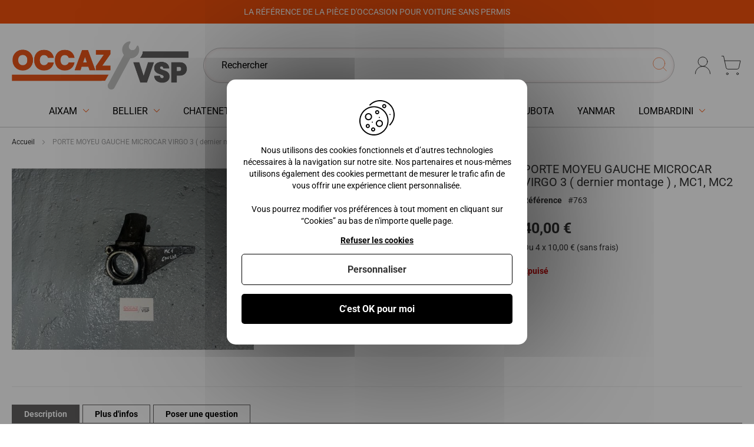

--- FILE ---
content_type: text/html; charset=UTF-8
request_url: https://www.occazvsp.fr/porte-moyeu-gauche-microcar-virgo-3-dernier-montage-mc1-mc2-2.html
body_size: 23751
content:
<!doctype html>
<html lang="fr">
    <head prefix="og: http://ogp.me/ns# fb: http://ogp.me/ns/fb# product: http://ogp.me/ns/product#">
                <meta charset="utf-8"/>
<meta name="title" content="PORTE MOYEU GAUCHE MICROCAR VIRGO 3 ( dernier montage ) , M - 763"/>
<meta name="description" content="REFERENCE D&#039;ORIGINE : 1002654

- Microcar Virgo 3 dernier montage ( VH840 - VH849 )


- Microcar MC1 ( VH851 )

- Microcar MC2 ( VH852 )"/>
<meta name="robots" content="INDEX,FOLLOW"/>
<meta name="viewport" content="width=device-width, initial-scale=1"/>
<meta name="format-detection" content="telephone=no"/>
<title>PORTE MOYEU GAUCHE MICROCAR VIRGO 3 ( dernier montage ) , M - 763</title>
<link  rel="stylesheet" type="text/css"  media="all" href="https://www.occazvsp.fr/static/version1767782247/_cache/merged/3012eb05d732936f35ac04200bd05c46.css" />
<link  rel="stylesheet" type="text/css"  media="screen and (min-width: 768px)" href="https://www.occazvsp.fr/static/version1767782247/frontend/Apikom/occazvsp/fr_FR/css/styles-l.css" />
<link  rel="stylesheet" type="text/css"  media="print" href="https://www.occazvsp.fr/static/version1767782247/frontend/Apikom/occazvsp/fr_FR/css/print.css" />
<link  rel="stylesheet" type="text/css"  media="all" defer="defer" href="https://www.occazvsp.fr/static/version1767782247/frontend/Apikom/occazvsp/fr_FR/css/simplebar/simplebar.css" />









<style type="text/css">@font-face {font-family:Roboto;font-style:normal;font-weight:100;src:url(/cf-fonts/s/roboto/5.0.11/vietnamese/100/normal.woff2);unicode-range:U+0102-0103,U+0110-0111,U+0128-0129,U+0168-0169,U+01A0-01A1,U+01AF-01B0,U+0300-0301,U+0303-0304,U+0308-0309,U+0323,U+0329,U+1EA0-1EF9,U+20AB;font-display:swap;}@font-face {font-family:Roboto;font-style:normal;font-weight:100;src:url(/cf-fonts/s/roboto/5.0.11/latin-ext/100/normal.woff2);unicode-range:U+0100-02AF,U+0304,U+0308,U+0329,U+1E00-1E9F,U+1EF2-1EFF,U+2020,U+20A0-20AB,U+20AD-20CF,U+2113,U+2C60-2C7F,U+A720-A7FF;font-display:swap;}@font-face {font-family:Roboto;font-style:normal;font-weight:100;src:url(/cf-fonts/s/roboto/5.0.11/cyrillic-ext/100/normal.woff2);unicode-range:U+0460-052F,U+1C80-1C88,U+20B4,U+2DE0-2DFF,U+A640-A69F,U+FE2E-FE2F;font-display:swap;}@font-face {font-family:Roboto;font-style:normal;font-weight:100;src:url(/cf-fonts/s/roboto/5.0.11/cyrillic/100/normal.woff2);unicode-range:U+0301,U+0400-045F,U+0490-0491,U+04B0-04B1,U+2116;font-display:swap;}@font-face {font-family:Roboto;font-style:normal;font-weight:100;src:url(/cf-fonts/s/roboto/5.0.11/greek/100/normal.woff2);unicode-range:U+0370-03FF;font-display:swap;}@font-face {font-family:Roboto;font-style:normal;font-weight:100;src:url(/cf-fonts/s/roboto/5.0.11/greek-ext/100/normal.woff2);unicode-range:U+1F00-1FFF;font-display:swap;}@font-face {font-family:Roboto;font-style:normal;font-weight:100;src:url(/cf-fonts/s/roboto/5.0.11/latin/100/normal.woff2);unicode-range:U+0000-00FF,U+0131,U+0152-0153,U+02BB-02BC,U+02C6,U+02DA,U+02DC,U+0304,U+0308,U+0329,U+2000-206F,U+2074,U+20AC,U+2122,U+2191,U+2193,U+2212,U+2215,U+FEFF,U+FFFD;font-display:swap;}@font-face {font-family:Roboto;font-style:normal;font-weight:300;src:url(/cf-fonts/s/roboto/5.0.11/greek-ext/300/normal.woff2);unicode-range:U+1F00-1FFF;font-display:swap;}@font-face {font-family:Roboto;font-style:normal;font-weight:300;src:url(/cf-fonts/s/roboto/5.0.11/greek/300/normal.woff2);unicode-range:U+0370-03FF;font-display:swap;}@font-face {font-family:Roboto;font-style:normal;font-weight:300;src:url(/cf-fonts/s/roboto/5.0.11/latin-ext/300/normal.woff2);unicode-range:U+0100-02AF,U+0304,U+0308,U+0329,U+1E00-1E9F,U+1EF2-1EFF,U+2020,U+20A0-20AB,U+20AD-20CF,U+2113,U+2C60-2C7F,U+A720-A7FF;font-display:swap;}@font-face {font-family:Roboto;font-style:normal;font-weight:300;src:url(/cf-fonts/s/roboto/5.0.11/vietnamese/300/normal.woff2);unicode-range:U+0102-0103,U+0110-0111,U+0128-0129,U+0168-0169,U+01A0-01A1,U+01AF-01B0,U+0300-0301,U+0303-0304,U+0308-0309,U+0323,U+0329,U+1EA0-1EF9,U+20AB;font-display:swap;}@font-face {font-family:Roboto;font-style:normal;font-weight:300;src:url(/cf-fonts/s/roboto/5.0.11/latin/300/normal.woff2);unicode-range:U+0000-00FF,U+0131,U+0152-0153,U+02BB-02BC,U+02C6,U+02DA,U+02DC,U+0304,U+0308,U+0329,U+2000-206F,U+2074,U+20AC,U+2122,U+2191,U+2193,U+2212,U+2215,U+FEFF,U+FFFD;font-display:swap;}@font-face {font-family:Roboto;font-style:normal;font-weight:300;src:url(/cf-fonts/s/roboto/5.0.11/cyrillic/300/normal.woff2);unicode-range:U+0301,U+0400-045F,U+0490-0491,U+04B0-04B1,U+2116;font-display:swap;}@font-face {font-family:Roboto;font-style:normal;font-weight:300;src:url(/cf-fonts/s/roboto/5.0.11/cyrillic-ext/300/normal.woff2);unicode-range:U+0460-052F,U+1C80-1C88,U+20B4,U+2DE0-2DFF,U+A640-A69F,U+FE2E-FE2F;font-display:swap;}@font-face {font-family:Roboto;font-style:normal;font-weight:400;src:url(/cf-fonts/s/roboto/5.0.11/cyrillic-ext/400/normal.woff2);unicode-range:U+0460-052F,U+1C80-1C88,U+20B4,U+2DE0-2DFF,U+A640-A69F,U+FE2E-FE2F;font-display:swap;}@font-face {font-family:Roboto;font-style:normal;font-weight:400;src:url(/cf-fonts/s/roboto/5.0.11/latin/400/normal.woff2);unicode-range:U+0000-00FF,U+0131,U+0152-0153,U+02BB-02BC,U+02C6,U+02DA,U+02DC,U+0304,U+0308,U+0329,U+2000-206F,U+2074,U+20AC,U+2122,U+2191,U+2193,U+2212,U+2215,U+FEFF,U+FFFD;font-display:swap;}@font-face {font-family:Roboto;font-style:normal;font-weight:400;src:url(/cf-fonts/s/roboto/5.0.11/latin-ext/400/normal.woff2);unicode-range:U+0100-02AF,U+0304,U+0308,U+0329,U+1E00-1E9F,U+1EF2-1EFF,U+2020,U+20A0-20AB,U+20AD-20CF,U+2113,U+2C60-2C7F,U+A720-A7FF;font-display:swap;}@font-face {font-family:Roboto;font-style:normal;font-weight:400;src:url(/cf-fonts/s/roboto/5.0.11/greek-ext/400/normal.woff2);unicode-range:U+1F00-1FFF;font-display:swap;}@font-face {font-family:Roboto;font-style:normal;font-weight:400;src:url(/cf-fonts/s/roboto/5.0.11/cyrillic/400/normal.woff2);unicode-range:U+0301,U+0400-045F,U+0490-0491,U+04B0-04B1,U+2116;font-display:swap;}@font-face {font-family:Roboto;font-style:normal;font-weight:400;src:url(/cf-fonts/s/roboto/5.0.11/greek/400/normal.woff2);unicode-range:U+0370-03FF;font-display:swap;}@font-face {font-family:Roboto;font-style:normal;font-weight:400;src:url(/cf-fonts/s/roboto/5.0.11/vietnamese/400/normal.woff2);unicode-range:U+0102-0103,U+0110-0111,U+0128-0129,U+0168-0169,U+01A0-01A1,U+01AF-01B0,U+0300-0301,U+0303-0304,U+0308-0309,U+0323,U+0329,U+1EA0-1EF9,U+20AB;font-display:swap;}@font-face {font-family:Roboto;font-style:normal;font-weight:500;src:url(/cf-fonts/s/roboto/5.0.11/cyrillic/500/normal.woff2);unicode-range:U+0301,U+0400-045F,U+0490-0491,U+04B0-04B1,U+2116;font-display:swap;}@font-face {font-family:Roboto;font-style:normal;font-weight:500;src:url(/cf-fonts/s/roboto/5.0.11/greek-ext/500/normal.woff2);unicode-range:U+1F00-1FFF;font-display:swap;}@font-face {font-family:Roboto;font-style:normal;font-weight:500;src:url(/cf-fonts/s/roboto/5.0.11/cyrillic-ext/500/normal.woff2);unicode-range:U+0460-052F,U+1C80-1C88,U+20B4,U+2DE0-2DFF,U+A640-A69F,U+FE2E-FE2F;font-display:swap;}@font-face {font-family:Roboto;font-style:normal;font-weight:500;src:url(/cf-fonts/s/roboto/5.0.11/latin-ext/500/normal.woff2);unicode-range:U+0100-02AF,U+0304,U+0308,U+0329,U+1E00-1E9F,U+1EF2-1EFF,U+2020,U+20A0-20AB,U+20AD-20CF,U+2113,U+2C60-2C7F,U+A720-A7FF;font-display:swap;}@font-face {font-family:Roboto;font-style:normal;font-weight:500;src:url(/cf-fonts/s/roboto/5.0.11/greek/500/normal.woff2);unicode-range:U+0370-03FF;font-display:swap;}@font-face {font-family:Roboto;font-style:normal;font-weight:500;src:url(/cf-fonts/s/roboto/5.0.11/latin/500/normal.woff2);unicode-range:U+0000-00FF,U+0131,U+0152-0153,U+02BB-02BC,U+02C6,U+02DA,U+02DC,U+0304,U+0308,U+0329,U+2000-206F,U+2074,U+20AC,U+2122,U+2191,U+2193,U+2212,U+2215,U+FEFF,U+FFFD;font-display:swap;}@font-face {font-family:Roboto;font-style:normal;font-weight:500;src:url(/cf-fonts/s/roboto/5.0.11/vietnamese/500/normal.woff2);unicode-range:U+0102-0103,U+0110-0111,U+0128-0129,U+0168-0169,U+01A0-01A1,U+01AF-01B0,U+0300-0301,U+0303-0304,U+0308-0309,U+0323,U+0329,U+1EA0-1EF9,U+20AB;font-display:swap;}@font-face {font-family:Roboto;font-style:normal;font-weight:700;src:url(/cf-fonts/s/roboto/5.0.11/vietnamese/700/normal.woff2);unicode-range:U+0102-0103,U+0110-0111,U+0128-0129,U+0168-0169,U+01A0-01A1,U+01AF-01B0,U+0300-0301,U+0303-0304,U+0308-0309,U+0323,U+0329,U+1EA0-1EF9,U+20AB;font-display:swap;}@font-face {font-family:Roboto;font-style:normal;font-weight:700;src:url(/cf-fonts/s/roboto/5.0.11/cyrillic-ext/700/normal.woff2);unicode-range:U+0460-052F,U+1C80-1C88,U+20B4,U+2DE0-2DFF,U+A640-A69F,U+FE2E-FE2F;font-display:swap;}@font-face {font-family:Roboto;font-style:normal;font-weight:700;src:url(/cf-fonts/s/roboto/5.0.11/greek/700/normal.woff2);unicode-range:U+0370-03FF;font-display:swap;}@font-face {font-family:Roboto;font-style:normal;font-weight:700;src:url(/cf-fonts/s/roboto/5.0.11/greek-ext/700/normal.woff2);unicode-range:U+1F00-1FFF;font-display:swap;}@font-face {font-family:Roboto;font-style:normal;font-weight:700;src:url(/cf-fonts/s/roboto/5.0.11/latin/700/normal.woff2);unicode-range:U+0000-00FF,U+0131,U+0152-0153,U+02BB-02BC,U+02C6,U+02DA,U+02DC,U+0304,U+0308,U+0329,U+2000-206F,U+2074,U+20AC,U+2122,U+2191,U+2193,U+2212,U+2215,U+FEFF,U+FFFD;font-display:swap;}@font-face {font-family:Roboto;font-style:normal;font-weight:700;src:url(/cf-fonts/s/roboto/5.0.11/latin-ext/700/normal.woff2);unicode-range:U+0100-02AF,U+0304,U+0308,U+0329,U+1E00-1E9F,U+1EF2-1EFF,U+2020,U+20A0-20AB,U+20AD-20CF,U+2113,U+2C60-2C7F,U+A720-A7FF;font-display:swap;}@font-face {font-family:Roboto;font-style:normal;font-weight:700;src:url(/cf-fonts/s/roboto/5.0.11/cyrillic/700/normal.woff2);unicode-range:U+0301,U+0400-045F,U+0490-0491,U+04B0-04B1,U+2116;font-display:swap;}@font-face {font-family:Roboto;font-style:normal;font-weight:900;src:url(/cf-fonts/s/roboto/5.0.11/greek-ext/900/normal.woff2);unicode-range:U+1F00-1FFF;font-display:swap;}@font-face {font-family:Roboto;font-style:normal;font-weight:900;src:url(/cf-fonts/s/roboto/5.0.11/greek/900/normal.woff2);unicode-range:U+0370-03FF;font-display:swap;}@font-face {font-family:Roboto;font-style:normal;font-weight:900;src:url(/cf-fonts/s/roboto/5.0.11/latin-ext/900/normal.woff2);unicode-range:U+0100-02AF,U+0304,U+0308,U+0329,U+1E00-1E9F,U+1EF2-1EFF,U+2020,U+20A0-20AB,U+20AD-20CF,U+2113,U+2C60-2C7F,U+A720-A7FF;font-display:swap;}@font-face {font-family:Roboto;font-style:normal;font-weight:900;src:url(/cf-fonts/s/roboto/5.0.11/vietnamese/900/normal.woff2);unicode-range:U+0102-0103,U+0110-0111,U+0128-0129,U+0168-0169,U+01A0-01A1,U+01AF-01B0,U+0300-0301,U+0303-0304,U+0308-0309,U+0323,U+0329,U+1EA0-1EF9,U+20AB;font-display:swap;}@font-face {font-family:Roboto;font-style:normal;font-weight:900;src:url(/cf-fonts/s/roboto/5.0.11/cyrillic/900/normal.woff2);unicode-range:U+0301,U+0400-045F,U+0490-0491,U+04B0-04B1,U+2116;font-display:swap;}@font-face {font-family:Roboto;font-style:normal;font-weight:900;src:url(/cf-fonts/s/roboto/5.0.11/cyrillic-ext/900/normal.woff2);unicode-range:U+0460-052F,U+1C80-1C88,U+20B4,U+2DE0-2DFF,U+A640-A69F,U+FE2E-FE2F;font-display:swap;}@font-face {font-family:Roboto;font-style:normal;font-weight:900;src:url(/cf-fonts/s/roboto/5.0.11/latin/900/normal.woff2);unicode-range:U+0000-00FF,U+0131,U+0152-0153,U+02BB-02BC,U+02C6,U+02DA,U+02DC,U+0304,U+0308,U+0329,U+2000-206F,U+2074,U+20AC,U+2122,U+2191,U+2193,U+2212,U+2215,U+FEFF,U+FFFD;font-display:swap;}@font-face {font-family:Roboto;font-style:italic;font-weight:100;src:url(/cf-fonts/s/roboto/5.0.11/vietnamese/100/italic.woff2);unicode-range:U+0102-0103,U+0110-0111,U+0128-0129,U+0168-0169,U+01A0-01A1,U+01AF-01B0,U+0300-0301,U+0303-0304,U+0308-0309,U+0323,U+0329,U+1EA0-1EF9,U+20AB;font-display:swap;}@font-face {font-family:Roboto;font-style:italic;font-weight:100;src:url(/cf-fonts/s/roboto/5.0.11/latin/100/italic.woff2);unicode-range:U+0000-00FF,U+0131,U+0152-0153,U+02BB-02BC,U+02C6,U+02DA,U+02DC,U+0304,U+0308,U+0329,U+2000-206F,U+2074,U+20AC,U+2122,U+2191,U+2193,U+2212,U+2215,U+FEFF,U+FFFD;font-display:swap;}@font-face {font-family:Roboto;font-style:italic;font-weight:100;src:url(/cf-fonts/s/roboto/5.0.11/latin-ext/100/italic.woff2);unicode-range:U+0100-02AF,U+0304,U+0308,U+0329,U+1E00-1E9F,U+1EF2-1EFF,U+2020,U+20A0-20AB,U+20AD-20CF,U+2113,U+2C60-2C7F,U+A720-A7FF;font-display:swap;}@font-face {font-family:Roboto;font-style:italic;font-weight:100;src:url(/cf-fonts/s/roboto/5.0.11/cyrillic-ext/100/italic.woff2);unicode-range:U+0460-052F,U+1C80-1C88,U+20B4,U+2DE0-2DFF,U+A640-A69F,U+FE2E-FE2F;font-display:swap;}@font-face {font-family:Roboto;font-style:italic;font-weight:100;src:url(/cf-fonts/s/roboto/5.0.11/greek/100/italic.woff2);unicode-range:U+0370-03FF;font-display:swap;}@font-face {font-family:Roboto;font-style:italic;font-weight:100;src:url(/cf-fonts/s/roboto/5.0.11/cyrillic/100/italic.woff2);unicode-range:U+0301,U+0400-045F,U+0490-0491,U+04B0-04B1,U+2116;font-display:swap;}@font-face {font-family:Roboto;font-style:italic;font-weight:100;src:url(/cf-fonts/s/roboto/5.0.11/greek-ext/100/italic.woff2);unicode-range:U+1F00-1FFF;font-display:swap;}@font-face {font-family:Roboto;font-style:italic;font-weight:300;src:url(/cf-fonts/s/roboto/5.0.11/latin-ext/300/italic.woff2);unicode-range:U+0100-02AF,U+0304,U+0308,U+0329,U+1E00-1E9F,U+1EF2-1EFF,U+2020,U+20A0-20AB,U+20AD-20CF,U+2113,U+2C60-2C7F,U+A720-A7FF;font-display:swap;}@font-face {font-family:Roboto;font-style:italic;font-weight:300;src:url(/cf-fonts/s/roboto/5.0.11/greek/300/italic.woff2);unicode-range:U+0370-03FF;font-display:swap;}@font-face {font-family:Roboto;font-style:italic;font-weight:300;src:url(/cf-fonts/s/roboto/5.0.11/greek-ext/300/italic.woff2);unicode-range:U+1F00-1FFF;font-display:swap;}@font-face {font-family:Roboto;font-style:italic;font-weight:300;src:url(/cf-fonts/s/roboto/5.0.11/cyrillic/300/italic.woff2);unicode-range:U+0301,U+0400-045F,U+0490-0491,U+04B0-04B1,U+2116;font-display:swap;}@font-face {font-family:Roboto;font-style:italic;font-weight:300;src:url(/cf-fonts/s/roboto/5.0.11/latin/300/italic.woff2);unicode-range:U+0000-00FF,U+0131,U+0152-0153,U+02BB-02BC,U+02C6,U+02DA,U+02DC,U+0304,U+0308,U+0329,U+2000-206F,U+2074,U+20AC,U+2122,U+2191,U+2193,U+2212,U+2215,U+FEFF,U+FFFD;font-display:swap;}@font-face {font-family:Roboto;font-style:italic;font-weight:300;src:url(/cf-fonts/s/roboto/5.0.11/cyrillic-ext/300/italic.woff2);unicode-range:U+0460-052F,U+1C80-1C88,U+20B4,U+2DE0-2DFF,U+A640-A69F,U+FE2E-FE2F;font-display:swap;}@font-face {font-family:Roboto;font-style:italic;font-weight:300;src:url(/cf-fonts/s/roboto/5.0.11/vietnamese/300/italic.woff2);unicode-range:U+0102-0103,U+0110-0111,U+0128-0129,U+0168-0169,U+01A0-01A1,U+01AF-01B0,U+0300-0301,U+0303-0304,U+0308-0309,U+0323,U+0329,U+1EA0-1EF9,U+20AB;font-display:swap;}@font-face {font-family:Roboto;font-style:italic;font-weight:400;src:url(/cf-fonts/s/roboto/5.0.11/cyrillic-ext/400/italic.woff2);unicode-range:U+0460-052F,U+1C80-1C88,U+20B4,U+2DE0-2DFF,U+A640-A69F,U+FE2E-FE2F;font-display:swap;}@font-face {font-family:Roboto;font-style:italic;font-weight:400;src:url(/cf-fonts/s/roboto/5.0.11/latin/400/italic.woff2);unicode-range:U+0000-00FF,U+0131,U+0152-0153,U+02BB-02BC,U+02C6,U+02DA,U+02DC,U+0304,U+0308,U+0329,U+2000-206F,U+2074,U+20AC,U+2122,U+2191,U+2193,U+2212,U+2215,U+FEFF,U+FFFD;font-display:swap;}@font-face {font-family:Roboto;font-style:italic;font-weight:400;src:url(/cf-fonts/s/roboto/5.0.11/greek-ext/400/italic.woff2);unicode-range:U+1F00-1FFF;font-display:swap;}@font-face {font-family:Roboto;font-style:italic;font-weight:400;src:url(/cf-fonts/s/roboto/5.0.11/greek/400/italic.woff2);unicode-range:U+0370-03FF;font-display:swap;}@font-face {font-family:Roboto;font-style:italic;font-weight:400;src:url(/cf-fonts/s/roboto/5.0.11/cyrillic/400/italic.woff2);unicode-range:U+0301,U+0400-045F,U+0490-0491,U+04B0-04B1,U+2116;font-display:swap;}@font-face {font-family:Roboto;font-style:italic;font-weight:400;src:url(/cf-fonts/s/roboto/5.0.11/latin-ext/400/italic.woff2);unicode-range:U+0100-02AF,U+0304,U+0308,U+0329,U+1E00-1E9F,U+1EF2-1EFF,U+2020,U+20A0-20AB,U+20AD-20CF,U+2113,U+2C60-2C7F,U+A720-A7FF;font-display:swap;}@font-face {font-family:Roboto;font-style:italic;font-weight:400;src:url(/cf-fonts/s/roboto/5.0.11/vietnamese/400/italic.woff2);unicode-range:U+0102-0103,U+0110-0111,U+0128-0129,U+0168-0169,U+01A0-01A1,U+01AF-01B0,U+0300-0301,U+0303-0304,U+0308-0309,U+0323,U+0329,U+1EA0-1EF9,U+20AB;font-display:swap;}@font-face {font-family:Roboto;font-style:italic;font-weight:500;src:url(/cf-fonts/s/roboto/5.0.11/cyrillic-ext/500/italic.woff2);unicode-range:U+0460-052F,U+1C80-1C88,U+20B4,U+2DE0-2DFF,U+A640-A69F,U+FE2E-FE2F;font-display:swap;}@font-face {font-family:Roboto;font-style:italic;font-weight:500;src:url(/cf-fonts/s/roboto/5.0.11/cyrillic/500/italic.woff2);unicode-range:U+0301,U+0400-045F,U+0490-0491,U+04B0-04B1,U+2116;font-display:swap;}@font-face {font-family:Roboto;font-style:italic;font-weight:500;src:url(/cf-fonts/s/roboto/5.0.11/greek/500/italic.woff2);unicode-range:U+0370-03FF;font-display:swap;}@font-face {font-family:Roboto;font-style:italic;font-weight:500;src:url(/cf-fonts/s/roboto/5.0.11/latin/500/italic.woff2);unicode-range:U+0000-00FF,U+0131,U+0152-0153,U+02BB-02BC,U+02C6,U+02DA,U+02DC,U+0304,U+0308,U+0329,U+2000-206F,U+2074,U+20AC,U+2122,U+2191,U+2193,U+2212,U+2215,U+FEFF,U+FFFD;font-display:swap;}@font-face {font-family:Roboto;font-style:italic;font-weight:500;src:url(/cf-fonts/s/roboto/5.0.11/greek-ext/500/italic.woff2);unicode-range:U+1F00-1FFF;font-display:swap;}@font-face {font-family:Roboto;font-style:italic;font-weight:500;src:url(/cf-fonts/s/roboto/5.0.11/latin-ext/500/italic.woff2);unicode-range:U+0100-02AF,U+0304,U+0308,U+0329,U+1E00-1E9F,U+1EF2-1EFF,U+2020,U+20A0-20AB,U+20AD-20CF,U+2113,U+2C60-2C7F,U+A720-A7FF;font-display:swap;}@font-face {font-family:Roboto;font-style:italic;font-weight:500;src:url(/cf-fonts/s/roboto/5.0.11/vietnamese/500/italic.woff2);unicode-range:U+0102-0103,U+0110-0111,U+0128-0129,U+0168-0169,U+01A0-01A1,U+01AF-01B0,U+0300-0301,U+0303-0304,U+0308-0309,U+0323,U+0329,U+1EA0-1EF9,U+20AB;font-display:swap;}@font-face {font-family:Roboto;font-style:italic;font-weight:700;src:url(/cf-fonts/s/roboto/5.0.11/vietnamese/700/italic.woff2);unicode-range:U+0102-0103,U+0110-0111,U+0128-0129,U+0168-0169,U+01A0-01A1,U+01AF-01B0,U+0300-0301,U+0303-0304,U+0308-0309,U+0323,U+0329,U+1EA0-1EF9,U+20AB;font-display:swap;}@font-face {font-family:Roboto;font-style:italic;font-weight:700;src:url(/cf-fonts/s/roboto/5.0.11/greek/700/italic.woff2);unicode-range:U+0370-03FF;font-display:swap;}@font-face {font-family:Roboto;font-style:italic;font-weight:700;src:url(/cf-fonts/s/roboto/5.0.11/cyrillic/700/italic.woff2);unicode-range:U+0301,U+0400-045F,U+0490-0491,U+04B0-04B1,U+2116;font-display:swap;}@font-face {font-family:Roboto;font-style:italic;font-weight:700;src:url(/cf-fonts/s/roboto/5.0.11/cyrillic-ext/700/italic.woff2);unicode-range:U+0460-052F,U+1C80-1C88,U+20B4,U+2DE0-2DFF,U+A640-A69F,U+FE2E-FE2F;font-display:swap;}@font-face {font-family:Roboto;font-style:italic;font-weight:700;src:url(/cf-fonts/s/roboto/5.0.11/greek-ext/700/italic.woff2);unicode-range:U+1F00-1FFF;font-display:swap;}@font-face {font-family:Roboto;font-style:italic;font-weight:700;src:url(/cf-fonts/s/roboto/5.0.11/latin/700/italic.woff2);unicode-range:U+0000-00FF,U+0131,U+0152-0153,U+02BB-02BC,U+02C6,U+02DA,U+02DC,U+0304,U+0308,U+0329,U+2000-206F,U+2074,U+20AC,U+2122,U+2191,U+2193,U+2212,U+2215,U+FEFF,U+FFFD;font-display:swap;}@font-face {font-family:Roboto;font-style:italic;font-weight:700;src:url(/cf-fonts/s/roboto/5.0.11/latin-ext/700/italic.woff2);unicode-range:U+0100-02AF,U+0304,U+0308,U+0329,U+1E00-1E9F,U+1EF2-1EFF,U+2020,U+20A0-20AB,U+20AD-20CF,U+2113,U+2C60-2C7F,U+A720-A7FF;font-display:swap;}@font-face {font-family:Roboto;font-style:italic;font-weight:900;src:url(/cf-fonts/s/roboto/5.0.11/latin-ext/900/italic.woff2);unicode-range:U+0100-02AF,U+0304,U+0308,U+0329,U+1E00-1E9F,U+1EF2-1EFF,U+2020,U+20A0-20AB,U+20AD-20CF,U+2113,U+2C60-2C7F,U+A720-A7FF;font-display:swap;}@font-face {font-family:Roboto;font-style:italic;font-weight:900;src:url(/cf-fonts/s/roboto/5.0.11/cyrillic-ext/900/italic.woff2);unicode-range:U+0460-052F,U+1C80-1C88,U+20B4,U+2DE0-2DFF,U+A640-A69F,U+FE2E-FE2F;font-display:swap;}@font-face {font-family:Roboto;font-style:italic;font-weight:900;src:url(/cf-fonts/s/roboto/5.0.11/vietnamese/900/italic.woff2);unicode-range:U+0102-0103,U+0110-0111,U+0128-0129,U+0168-0169,U+01A0-01A1,U+01AF-01B0,U+0300-0301,U+0303-0304,U+0308-0309,U+0323,U+0329,U+1EA0-1EF9,U+20AB;font-display:swap;}@font-face {font-family:Roboto;font-style:italic;font-weight:900;src:url(/cf-fonts/s/roboto/5.0.11/cyrillic/900/italic.woff2);unicode-range:U+0301,U+0400-045F,U+0490-0491,U+04B0-04B1,U+2116;font-display:swap;}@font-face {font-family:Roboto;font-style:italic;font-weight:900;src:url(/cf-fonts/s/roboto/5.0.11/greek/900/italic.woff2);unicode-range:U+0370-03FF;font-display:swap;}@font-face {font-family:Roboto;font-style:italic;font-weight:900;src:url(/cf-fonts/s/roboto/5.0.11/greek-ext/900/italic.woff2);unicode-range:U+1F00-1FFF;font-display:swap;}@font-face {font-family:Roboto;font-style:italic;font-weight:900;src:url(/cf-fonts/s/roboto/5.0.11/latin/900/italic.woff2);unicode-range:U+0000-00FF,U+0131,U+0152-0153,U+02BB-02BC,U+02C6,U+02DA,U+02DC,U+0304,U+0308,U+0329,U+2000-206F,U+2074,U+20AC,U+2122,U+2191,U+2193,U+2212,U+2215,U+FEFF,U+FFFD;font-display:swap;}</style>
<link  rel="icon" type="image/x-icon" href="https://www.occazvsp.fr/media/favicon/default/Asset-3-100.jpg" />
<link  rel="shortcut icon" type="image/x-icon" href="https://www.occazvsp.fr/media/favicon/default/Asset-3-100.jpg" />
<meta name="google-site-verification" content="mWJW3H1WD4ebw3n5cFhAciOHk6dDTI6nVmJeAxfIX80" />




            
<style>
    #social-login-popup .social-login-title {
        background-color: #6e716e    }

    #social-login-popup .social-login #bnt-social-login-authentication,
    #social-login-popup .forgot .primary button,
    #social-login-popup .create .primary button,
    #social-login-popup .fake-email .primary button {
        background-color: #6e716e;
        border: #6e716e    }

    .block.social-login-authentication-channel.account-social-login .block-content {
        text-align: center;
    }

    
                    #bnt-social-login-fake-email {
                    background-color: grey !important;
                    border: grey !important;
                    }

                    #request-popup .social-login-title {
                    background-color: grey !important;
                    }
                
    /* Compatible ETheme_YOURstore*/
    div#centerColumn .column.main .block.social-login-authentication-channel.account-social-login {
        max-width: 900px !important;
        margin: 0 auto !important;
    }

    div#centerColumn .column.main .block.social-login-authentication-channel.account-social-login .block-content {
        text-align: center;
    }

    @media (max-width: 1024px) {
        div#centerColumn .column.main .block.social-login-authentication-channel.account-social-login .block-content {
            padding: 0 15px;
        }
    }
</style>

                
    

<meta property="og:type" content="product" />
<meta property="og:title"
      content="PORTE&#x20;MOYEU&#x20;GAUCHE&#x20;MICROCAR&#x20;VIRGO&#x20;3&#x20;&#x28;&#x20;dernier&#x20;montage&#x20;&#x29;&#x20;,&#x20;MC1,&#x20;MC2" />
<meta property="og:image"
      content="https://www.occazvsp.fr/media/catalog/product/cache/5d2c062d74ed756c0d8ef121ed62f51a/m/o/moyeu-mc1-gauche-40e.jpg" />
<meta property="og:description"
      content="" />
<meta property="og:url" content="https://www.occazvsp.fr/porte-moyeu-gauche-microcar-virgo-3-dernier-montage-mc1-mc2-2.html" />
    <meta property="product:price:amount" content="40"/>
    <meta property="product:price:currency"
      content="EUR"/>
    
    </head>
    <body data-container="body"
          data-mage-init='{"loaderAjax": {}, "loader": { "icon": "https://www.occazvsp.fr/static/version1767782247/frontend/Apikom/occazvsp/fr_FR/images/loader-2.gif"}}'
        id="html-body" itemtype="http://schema.org/Product" itemscope="itemscope" class="catalog-product-view product-porte-moyeu-gauche-microcar-virgo-3-dernier-montage-mc1-mc2-2 page-layout-1column">
        



<div class="cookie-status-message" id="cookie-status">
    The store will not work correctly when cookies are disabled.</div>




    <noscript>
        <div class="message global noscript">
            <div class="content">
                <p>
                    <strong>Javascript est désactivé dans votre navigateur.</strong>
                    <span>
                        Pour une expérience optimale sur notre site, veuillez autoriser Javascript sur votre navigateur.                    </span>
                </p>
            </div>
        </div>
    </noscript>

<div class="widget block block-static-block">
    <div class="header-message">
LA RÉFÉRENCE DE LA PIÈCE D'OCCASION POUR VOITURE SANS PERMIS
</div></div>
<div class="page-wrapper"><header class="page-header"><div class="header content"><span data-action="toggle-nav" class="action nav-toggle"><span>Affichage navigation</span></span>

    <span
        style="cursor: pointer;"
        class="logo"
        data-link="aHR0cHM6Ly93d3cub2NjYXp2c3AuZnIv"
        title=""
        aria-label="store logo">
        <img src="https://www.occazvsp.fr/media/logo/default/logo.png"
             title=""
             alt=""
            width="300"            height="33"        />
    </span>
<div id="search-container">
    <div class="content-wrapper">
        <div class="content">
            <form class="form search" id="search_form"
                  action="https://www.occazvsp.fr/catalogsearch/result/"
                  method="get"
            >
                <div class="field search">
                    <div class="control">
                        <input id="search"
                               data-mage-init='{
                            "quickSearch": {
                                "formSelector": "#search_form",
                                "url": "",
                                "destinationSelector": "#search_autocomplete",
                                "minSearchLength": "3"
                            }
                        }'
                               type="text"
                               name="q"
                               placeholder="Rechercher"
                               class="input-text"
                               maxlength="128"
                               role="combobox"
                               aria-haspopup="false"
                               aria-autocomplete="both"
                               autocomplete="off"
                               aria-expanded="false"/>
                    </div>
                </div>

                <div class="actions">
                    <button type="submit"
                            title="Chercher"
                            class="action search"
                            aria-label="Search"
                    >
                    </button>
                </div>
            </form>

            <div class="search-result">
                <div id="search_autocomplete" class="search-autocomplete">
                </div>
            </div>
        </div>
    </div>
</div>
<div class="right-links-wrapper"><div class="mobile-logo search"></div>
<div class="my-account-link">    <div class="header-link">
                    <span style="cursor: pointer;" data-link="aHR0cHM6Ly93d3cub2NjYXp2c3AuZnIvY3VzdG9tZXIvYWNjb3VudC8=" rel='no follow'                 title="Mon&#x20;compte"            >
                <span>Mon compte</span>
            </span>
            </div>
</div>
<div data-block="minicart" class="minicart-wrapper">
            <span class="action showcart" data-link="aHR0cHM6Ly93d3cub2NjYXp2c3AuZnIvY2hlY2tvdXQvY2FydC8="
              title="Mon Panier"
              data-bind="scope: 'minicart_content'">
            <span class="text">Mon Panier</span>
                <span class="counter qty empty"
                      data-bind="css: { empty: !!getCartParam('summary_count') == false && !isLoading() },
                   blockLoader: isLoading">
                <span class="counter-number"><!-- ko text: getCartParam('summary_count') --><!-- /ko --></span>
                <span class="counter-label">
                <!-- ko if: getCartParam('summary_count') -->
                    <!-- ko text: getCartParam('summary_count') --><!-- /ko -->
                    <!-- ko i18n: 'items' --><!-- /ko -->
                    <!-- /ko -->
                </span>
            </span>
        </span>
                <div class="block block-minicart"
             data-role="dropdownDialog"
             data-mage-init='{"dropdownDialog":{
                "appendTo":"[data-block=minicart]",
                "triggerTarget":".showcart",
                "timeout": "2000",
                "closeOnMouseLeave": false,
                "closeOnEscape": true,
                "triggerClass":"active",
                "parentClass":"active",
                "buttons":[]}}'>
            <div id="minicart-content-wrapper" data-bind="scope: 'minicart_content'">
                <!-- ko template: getTemplate() --><!-- /ko -->
            </div>
                    </div>
            
</div>
</div></div><div class="nav-container">
    <nav id="nav" role="navigation">
        <ul class="nav-primary">
            
                                                        <li class="level-0">
                                            <a class="level level-0 "
                           href="#"
                                                                                                                                       data-toggle-wrapper="MjI="                        >
                            Aixam                        </a>
                                    </li>
                                            <li class="level-0">
                                            <a class="level level-0 "
                           href="#"
                                                                                                                                       data-toggle-wrapper="MTY="                        >
                            Bellier                        </a>
                                    </li>
                                            <li class="level-0">
                                            <a class="level level-0 "
                           href="#"
                                                                                                                                       data-toggle-wrapper="MTc="                        >
                            Chatenet                        </a>
                                    </li>
                                            <li class="level-0">
                                            <a class="level level-0 "
                           href="#"
                                                                                                                                       data-toggle-wrapper="MTg="                        >
                            Dué                        </a>
                                    </li>
                                            <li class="level-0">
                                            <a class="level level-0 "
                           href="#"
                                                                                                                                       data-toggle-wrapper="MTk="                        >
                            JDM                        </a>
                                    </li>
                                            <li class="level-0">
                                            <a class="level level-0 "
                           href="#"
                                                                                                                                       data-toggle-wrapper="MjA="                        >
                            Ligier                        </a>
                                    </li>
                                            <li class="level-0">
                                            <a class="level level-0 "
                           href="#"
                                                                                                                                       data-toggle-wrapper="MjE="                        >
                            Microcar                        </a>
                                    </li>
                                            <li class="level-0">
                                            <span style="cursor: pointer;" class="level level-0 link"
                              data-link="aHR0cHM6Ly93d3cub2NjYXp2c3AuZnIva3Vib3RhLmh0bWw="
                                                                                                                                                                  >
                            Kubota                        </span>
                                    </li>
                                            <li class="level-0">
                                            <span style="cursor: pointer;" class="level level-0 link"
                              data-link="aHR0cHM6Ly93d3cub2NjYXp2c3AuZnIveWFubWFyLmh0bWw="
                                                                                                                                                                  >
                            Yanmar                        </span>
                                    </li>
                                            <li class="level-0">
                                            <a class="level level-0 "
                           href="#"
                                                                                                                                       data-toggle-wrapper="MjU="                        >
                            Lombardini                        </a>
                                    </li>
            
                    </ul>
    </nav>

    <div id="menu">
        <div class="menu-primary-wrapper">
            <div class="header">
                <span class="close" data-action="close-nav">
                    <span class="label">Fermer</span>
                </span>
            </div>

            <ul class="menu-primary">
                
                                                                        <li class="level-0">
                                                    <a class="level level-0 "
                               href="#"
                                                                                                                                                           data-toggle-wrapper="MjI="                            >
                                Aixam                            </a>
                        
                                                                                    <div class="items-wrapper level-1"
                  data-wrapper="MjI="    >
        <div class="header">
            <span class="back" data-action="back-nav"></span>

            <span class="close" data-action="close-nav">
                <span class="label">Fermer</span>
            </span>
        </div>

        <div class="sub-header">
            <div class="title">
                                Aixam            </div>
        </div>

        <ul data-id="MjI="
            data-simplebar-direction="rtl">
            
                            <li data-sort="AAA1" class="level-1">
                                            <span style="cursor: pointer" class="level level-1 link see-all-link" data-link="aHR0cHM6Ly93d3cub2NjYXp2c3AuZnIvYWl4YW0uaHRtbA==">
                            Voir tout dans Aixam                        </span>
                                    </li>
            
                                                                    <li data-sort="Pièce Aixam 400 S-L SL" class="level-1">
                                                    <span style="cursor: pointer;" class="level level-1 link"
                                  data-link="aHR0cHM6Ly93d3cub2NjYXp2c3AuZnIvYWl4YW0vcGllY2UtYWl4YW0tNDAwLXMtbC1zbC5odG1s"

                                                              >
                                Pièce Aixam 400 S-L SL                            </span>
                                                                    </li>
                                                        <li data-sort="Pièce Aixam 500-SL" class="level-1">
                                                    <span style="cursor: pointer;" class="level level-1 link"
                                  data-link="aHR0cHM6Ly93d3cub2NjYXp2c3AuZnIvYWl4YW0vcGllY2UtYWl4YW0tNTAwLXNsLmh0bWw="

                                                              >
                                Pièce Aixam 500-SL                            </span>
                                                                    </li>
                                                        <li data-sort="Pièce Aixam 400 EVOLUTION" class="level-1">
                                                    <span style="cursor: pointer;" class="level level-1 link"
                                  data-link="aHR0cHM6Ly93d3cub2NjYXp2c3AuZnIvYWl4YW0vcGllY2UtYWl4YW0tNDAwLWV2b2x1dGlvbi5odG1s"

                                                              >
                                Pièce Aixam 400 EVOLUTION                            </span>
                                                                    </li>
                                                        <li data-sort="Pièce Aixam 400.4" class="level-1">
                                                    <span style="cursor: pointer;" class="level level-1 link"
                                  data-link="aHR0cHM6Ly93d3cub2NjYXp2c3AuZnIvYWl4YW0vcGllY2UtYWl4YW0tNDAwLTQuaHRtbA=="

                                                              >
                                Pièce Aixam 400.4                            </span>
                                                                    </li>
                                                        <li data-sort="Pièce Aixam 500.4-500.5" class="level-1">
                                                    <span style="cursor: pointer;" class="level level-1 link"
                                  data-link="aHR0cHM6Ly93d3cub2NjYXp2c3AuZnIvYWl4YW0vcGllY2UtYWl4YW0tNTAwLTQtNTAwLTUuaHRtbA=="

                                                              >
                                Pièce Aixam 500.4-500.5                            </span>
                                                                    </li>
                                                        <li data-sort="Pièce Aixam A721" class="level-1">
                                                    <span style="cursor: pointer;" class="level level-1 link"
                                  data-link="aHR0cHM6Ly93d3cub2NjYXp2c3AuZnIvYWl4YW0vcGllY2UtYWl4YW0tYTcyMS5odG1s"

                                                              >
                                Pièce Aixam A721                            </span>
                                                                    </li>
                                                        <li data-sort="Pièce Aixam A741 A751" class="level-1">
                                                    <span style="cursor: pointer;" class="level level-1 link"
                                  data-link="aHR0cHM6Ly93d3cub2NjYXp2c3AuZnIvYWl4YW0vcGllY2UtYWl4YW0tYTc0MS1hNzUxLmh0bWw="

                                                              >
                                Pièce Aixam A741 A751                            </span>
                                                                    </li>
                                                        <li data-sort="Pièce Aixam CITY ROADLINE" class="level-1">
                                                    <span style="cursor: pointer;" class="level level-1 link"
                                  data-link="aHR0cHM6Ly93d3cub2NjYXp2c3AuZnIvYWl4YW0vcGllY2UtYWl4YW0tY2l0eS1yb2FkbGluZS5odG1s"

                                                              >
                                Pièce Aixam CITY ROADLINE                            </span>
                                                                    </li>
                                                        <li data-sort="Pièce Aixam CROSSLINE PHASE 1" class="level-1">
                                                    <span style="cursor: pointer;" class="level level-1 link"
                                  data-link="aHR0cHM6Ly93d3cub2NjYXp2c3AuZnIvYWl4YW0vcGllY2UtYWl4YW0tY3Jvc3NsaW5lLXBoYXNlLTEuaHRtbA=="

                                                              >
                                Pièce Aixam CROSSLINE PHASE 1                            </span>
                                                                    </li>
                                                        <li data-sort="Pièce Aixam SCOUTY PHASE 1" class="level-1">
                                                    <span style="cursor: pointer;" class="level level-1 link"
                                  data-link="aHR0cHM6Ly93d3cub2NjYXp2c3AuZnIvYWl4YW0vcGllY2UtYWl4YW0tc2NvdXR5LXBoYXNlLTEuaHRtbA=="

                                                              >
                                Pièce Aixam SCOUTY PHASE 1                            </span>
                                                                    </li>
                                                        <li data-sort="Pièce Aixam CROSSLINE PHASE 2" class="level-1">
                                                    <span style="cursor: pointer;" class="level level-1 link"
                                  data-link="aHR0cHM6Ly93d3cub2NjYXp2c3AuZnIvYWl4YW0vcGllY2UtYWl4YW0tY3Jvc3NsaW5lLXBoYXNlLTIuaHRtbA=="

                                                              >
                                Pièce Aixam CROSSLINE PHASE 2                            </span>
                                                                    </li>
                                                        <li data-sort="Pièce Aixam SCOUTY PHASE 2" class="level-1">
                                                    <span style="cursor: pointer;" class="level level-1 link"
                                  data-link="aHR0cHM6Ly93d3cub2NjYXp2c3AuZnIvYWl4YW0vcGllY2UtYWl4YW0tc2NvdXR5LXBoYXNlLTIuaHRtbA=="

                                                              >
                                Pièce Aixam SCOUTY PHASE 2                            </span>
                                                                    </li>
                                                        <li data-sort="Pièce Aixam CITY IMPULSION" class="level-1">
                                                    <span style="cursor: pointer;" class="level level-1 link"
                                  data-link="aHR0cHM6Ly93d3cub2NjYXp2c3AuZnIvYWl4YW0vcGllY2UtYWl4YW0tY2l0eS1pbXB1bHNpb24uaHRtbA=="

                                                              >
                                Pièce Aixam CITY IMPULSION                            </span>
                                                                    </li>
                                                        <li data-sort="Pièce Aixam COUPE IMPULSION" class="level-1">
                                                    <span style="cursor: pointer;" class="level level-1 link"
                                  data-link="aHR0cHM6Ly93d3cub2NjYXp2c3AuZnIvYWl4YW0vcGllY2UtYWl4YW0tY291cGUtaW1wdWxzaW9uLmh0bWw="

                                                              >
                                Pièce Aixam COUPE IMPULSION                            </span>
                                                                    </li>
                                                        <li data-sort="Pièce Aixam CROSSLINE IMPULSION" class="level-1">
                                                    <span style="cursor: pointer;" class="level level-1 link"
                                  data-link="aHR0cHM6Ly93d3cub2NjYXp2c3AuZnIvYWl4YW0vcGllY2UtYWl4YW0tY3Jvc3NsaW5lLWltcHVsc2lvbi5odG1s"

                                                              >
                                Pièce Aixam CROSSLINE IMPULSION                            </span>
                                                                    </li>
                                                        <li data-sort="Pièce Aixam CROSSOVER IMPULSION" class="level-1">
                                                    <span style="cursor: pointer;" class="level level-1 link"
                                  data-link="aHR0cHM6Ly93d3cub2NjYXp2c3AuZnIvYWl4YW0vcGllY2UtYWl4YW0tY3Jvc3NvdmVyLWltcHVsc2lvbi5odG1s"

                                                              >
                                Pièce Aixam CROSSOVER IMPULSION                            </span>
                                                                    </li>
                                                        <li data-sort="Pièce Aixam GTO IMPULSION" class="level-1">
                                                    <span style="cursor: pointer;" class="level level-1 link"
                                  data-link="aHR0cHM6Ly93d3cub2NjYXp2c3AuZnIvYWl4YW0vcGllY2UtYWl4YW0tZ3RvLWltcHVsc2lvbi5odG1s"

                                                              >
                                Pièce Aixam GTO IMPULSION                            </span>
                                                                    </li>
                                                        <li data-sort="Pièce Aixam CITY VISION" class="level-1">
                                                    <span style="cursor: pointer;" class="level level-1 link"
                                  data-link="aHR0cHM6Ly93d3cub2NjYXp2c3AuZnIvYWl4YW0vcGllY2UtYWl4YW0tY2l0eS12aXNpb24uaHRtbA=="

                                                              >
                                Pièce Aixam CITY VISION                            </span>
                                                                    </li>
                                                        <li data-sort="Pièce Aixam COUPE VISION" class="level-1">
                                                    <span style="cursor: pointer;" class="level level-1 link"
                                  data-link="aHR0cHM6Ly93d3cub2NjYXp2c3AuZnIvYWl4YW0vcGllY2UtYWl4YW0tY291cGUtdmlzaW9uLmh0bWw="

                                                              >
                                Pièce Aixam COUPE VISION                            </span>
                                                                    </li>
                                                        <li data-sort="Pièce Aixam CROSSOVER VISION" class="level-1">
                                                    <span style="cursor: pointer;" class="level level-1 link"
                                  data-link="aHR0cHM6Ly93d3cub2NjYXp2c3AuZnIvYWl4YW0vcGllY2UtYWl4YW0tY3Jvc3NvdmVyLXZpc2lvbi5odG1s"

                                                              >
                                Pièce Aixam CROSSOVER VISION                            </span>
                                                                    </li>
                                                        <li data-sort="Pièce Aixam CROSSLINE VISION" class="level-1">
                                                    <span style="cursor: pointer;" class="level level-1 link"
                                  data-link="aHR0cHM6Ly93d3cub2NjYXp2c3AuZnIvYWl4YW0vcGllY2UtYWl4YW0tY3Jvc3NsaW5lLXZpc2lvbi5odG1s"

                                                              >
                                Pièce Aixam CROSSLINE VISION                            </span>
                                                                    </li>
                                                        <li data-sort="Pièce Aixam GAMME SENSATION" class="level-1">
                                                    <span style="cursor: pointer;" class="level level-1 link"
                                  data-link="aHR0cHM6Ly93d3cub2NjYXp2c3AuZnIvYWl4YW0vcGllY2UtYWl4YW0tZ2FtbWUtc2Vuc2F0aW9uLmh0bWw="

                                                              >
                                Pièce Aixam GAMME SENSATION                            </span>
                                                                    </li>
                                                        <li data-sort="Pièce Aixam GAMME EMOTION" class="level-1">
                                                    <span style="cursor: pointer;" class="level level-1 link"
                                  data-link="aHR0cHM6Ly93d3cub2NjYXp2c3AuZnIvYWl4YW0vcGllY2UtYWl4YW0tZ2FtbWUtZW1vdGlvbi5odG1s"

                                                              >
                                Pièce Aixam GAMME EMOTION                            </span>
                                                                    </li>
                                                        <li data-sort="Pièce Aixam MEGA PHASE 1" class="level-1">
                                                    <span style="cursor: pointer;" class="level level-1 link"
                                  data-link="aHR0cHM6Ly93d3cub2NjYXp2c3AuZnIvYWl4YW0vcGllY2UtYWl4YW0tbWVnYS1waGFzZS0xLmh0bWw="

                                                              >
                                Pièce Aixam MEGA PHASE 1                            </span>
                                                                    </li>
                                                        <li data-sort="Pièce Aixam MEGA PHASE 2" class="level-1">
                                                    <span style="cursor: pointer;" class="level level-1 link"
                                  data-link="aHR0cHM6Ly93d3cub2NjYXp2c3AuZnIvYWl4YW0vcGllY2UtYWl4YW0tbWVnYS1waGFzZS0yLmh0bWw="

                                                              >
                                Pièce Aixam MEGA PHASE 2                            </span>
                                                                    </li>
                                    </ul>
    </div>
                                            </li>
                                                        <li class="level-0">
                                                    <a class="level level-0 "
                               href="#"
                                                                                                                                                           data-toggle-wrapper="MTY="                            >
                                Bellier                            </a>
                        
                                                                                    <div class="items-wrapper level-1"
                  data-wrapper="MTY="    >
        <div class="header">
            <span class="back" data-action="back-nav"></span>

            <span class="close" data-action="close-nav">
                <span class="label">Fermer</span>
            </span>
        </div>

        <div class="sub-header">
            <div class="title">
                                Bellier            </div>
        </div>

        <ul data-id="MTY="
            data-simplebar-direction="rtl">
            
                            <li data-sort="AAA1" class="level-1">
                                            <span style="cursor: pointer" class="level level-1 link see-all-link" data-link="aHR0cHM6Ly93d3cub2NjYXp2c3AuZnIvYmVsbGllci5odG1s">
                            Voir tout dans Bellier                        </span>
                                    </li>
            
                                                                    <li data-sort="Pièce Bellier DIVANE" class="level-1">
                                                    <span style="cursor: pointer;" class="level level-1 link"
                                  data-link="aHR0cHM6Ly93d3cub2NjYXp2c3AuZnIvYmVsbGllci9waWVjZS1iZWxsaWVyLWRpdmFuZS5odG1s"

                                                              >
                                Pièce Bellier DIVANE                            </span>
                                                                    </li>
                                                        <li data-sort="Pièce Bellier OPALE" class="level-1">
                                                    <span style="cursor: pointer;" class="level level-1 link"
                                  data-link="aHR0cHM6Ly93d3cub2NjYXp2c3AuZnIvYmVsbGllci9waWVjZS1iZWxsaWVyLW9wYWxlLmh0bWw="

                                                              >
                                Pièce Bellier OPALE                            </span>
                                                                    </li>
                                                        <li data-sort="Pièce Bellier JADE" class="level-1">
                                                    <span style="cursor: pointer;" class="level level-1 link"
                                  data-link="aHR0cHM6Ly93d3cub2NjYXp2c3AuZnIvYmVsbGllci9waWVjZS1iZWxsaWVyLWphZGUuaHRtbA=="

                                                              >
                                Pièce Bellier JADE                            </span>
                                                                    </li>
                                                        <li data-sort="Pièce Bellier B8" class="level-1">
                                                    <span style="cursor: pointer;" class="level level-1 link"
                                  data-link="aHR0cHM6Ly93d3cub2NjYXp2c3AuZnIvYmVsbGllci9waWVjZS1iZWxsaWVyLWI4Lmh0bWw="

                                                              >
                                Pièce Bellier B8                            </span>
                                                                    </li>
                                    </ul>
    </div>
                                            </li>
                                                        <li class="level-0">
                                                    <a class="level level-0 "
                               href="#"
                                                                                                                                                           data-toggle-wrapper="MTc="                            >
                                Chatenet                            </a>
                        
                                                                                    <div class="items-wrapper level-1"
                  data-wrapper="MTc="    >
        <div class="header">
            <span class="back" data-action="back-nav"></span>

            <span class="close" data-action="close-nav">
                <span class="label">Fermer</span>
            </span>
        </div>

        <div class="sub-header">
            <div class="title">
                                Chatenet            </div>
        </div>

        <ul data-id="MTc="
            data-simplebar-direction="rtl">
            
                            <li data-sort="AAA1" class="level-1">
                                            <span style="cursor: pointer" class="level level-1 link see-all-link" data-link="aHR0cHM6Ly93d3cub2NjYXp2c3AuZnIvY2hhdGVuZXQuaHRtbA==">
                            Voir tout dans Chatenet                        </span>
                                    </li>
            
                                                                    <li data-sort="Pièce Chatenet STELLA" class="level-1">
                                                    <span style="cursor: pointer;" class="level level-1 link"
                                  data-link="aHR0cHM6Ly93d3cub2NjYXp2c3AuZnIvY2hhdGVuZXQvcGllY2UtY2hhdGVuZXQtc3RlbGxhLmh0bWw="

                                                              >
                                Pièce Chatenet STELLA                            </span>
                                                                    </li>
                                                        <li data-sort="Pièce Chatenet MEDIA" class="level-1">
                                                    <span style="cursor: pointer;" class="level level-1 link"
                                  data-link="aHR0cHM6Ly93d3cub2NjYXp2c3AuZnIvY2hhdGVuZXQvcGllY2UtY2hhdGVuZXQtbWVkaWEuaHRtbA=="

                                                              >
                                Pièce Chatenet MEDIA                            </span>
                                                                    </li>
                                                        <li data-sort="Pièce Chatenet BAROODER" class="level-1">
                                                    <span style="cursor: pointer;" class="level level-1 link"
                                  data-link="aHR0cHM6Ly93d3cub2NjYXp2c3AuZnIvY2hhdGVuZXQvcGllY2UtY2hhdGVuZXQtYmFyb29kZXIuaHRtbA=="

                                                              >
                                Pièce Chatenet BAROODER                            </span>
                                                                    </li>
                                                        <li data-sort="Pièce Chatenet SPEEDINO" class="level-1">
                                                    <span style="cursor: pointer;" class="level level-1 link"
                                  data-link="aHR0cHM6Ly93d3cub2NjYXp2c3AuZnIvY2hhdGVuZXQvcGllY2UtY2hhdGVuZXQtc3BlZWRpbm8uaHRtbA=="

                                                              >
                                Pièce Chatenet SPEEDINO                            </span>
                                                                    </li>
                                                        <li data-sort="Pièce Chatenet CH26" class="level-1">
                                                    <span style="cursor: pointer;" class="level level-1 link"
                                  data-link="aHR0cHM6Ly93d3cub2NjYXp2c3AuZnIvY2hhdGVuZXQvcGllY2UtY2hhdGVuZXQtY2gyNi5odG1s"

                                                              >
                                Pièce Chatenet CH26                            </span>
                                                                    </li>
                                                        <li data-sort="Pièce Chatenet CH32" class="level-1">
                                                    <span style="cursor: pointer;" class="level level-1 link"
                                  data-link="aHR0cHM6Ly93d3cub2NjYXp2c3AuZnIvY2hhdGVuZXQvcGllY2UtY2hhdGVuZXQtY2gzMi5odG1s"

                                                              >
                                Pièce Chatenet CH32                            </span>
                                                                    </li>
                                                        <li data-sort="Pièce Chatenet CH26 V2" class="level-1">
                                                    <span style="cursor: pointer;" class="level level-1 link"
                                  data-link="aHR0cHM6Ly93d3cub2NjYXp2c3AuZnIvY2hhdGVuZXQvcGllY2UtY2hhdGVuZXQtY2gyNi12Mi5odG1s"

                                                              >
                                Pièce Chatenet CH26 V2                            </span>
                                                                    </li>
                                                        <li data-sort="Pièce Chatenet CH40" class="level-1">
                                                    <span style="cursor: pointer;" class="level level-1 link"
                                  data-link="aHR0cHM6Ly93d3cub2NjYXp2c3AuZnIvY2hhdGVuZXQvcGllY2UtY2hhdGVuZXQtY2g0MC5odG1s"

                                                              >
                                Pièce Chatenet CH40                            </span>
                                                                    </li>
                                                        <li data-sort="Pièce Chatenet CH46" class="level-1">
                                                    <span style="cursor: pointer;" class="level level-1 link"
                                  data-link="aHR0cHM6Ly93d3cub2NjYXp2c3AuZnIvY2hhdGVuZXQvcGllY2UtY2hhdGVuZXQtY2g0Ni5odG1s"

                                                              >
                                Pièce Chatenet CH46                            </span>
                                                                    </li>
                                                        <li data-sort="Pièce Chatenet SPORTEEVO" class="level-1">
                                                    <span style="cursor: pointer;" class="level level-1 link"
                                  data-link="aHR0cHM6Ly93d3cub2NjYXp2c3AuZnIvY2hhdGVuZXQvcGllY2UtY2hhdGVuZXQtc3BvcnRlZXZvLmh0bWw="

                                                              >
                                Pièce Chatenet SPORTEEVO                            </span>
                                                                    </li>
                                    </ul>
    </div>
                                            </li>
                                                        <li class="level-0">
                                                    <a class="level level-0 "
                               href="#"
                                                                                                                                                           data-toggle-wrapper="MTg="                            >
                                Dué                            </a>
                        
                                                                                    <div class="items-wrapper level-1"
                  data-wrapper="MTg="    >
        <div class="header">
            <span class="back" data-action="back-nav"></span>

            <span class="close" data-action="close-nav">
                <span class="label">Fermer</span>
            </span>
        </div>

        <div class="sub-header">
            <div class="title">
                                Dué            </div>
        </div>

        <ul data-id="MTg="
            data-simplebar-direction="rtl">
            
                            <li data-sort="AAA1" class="level-1">
                                            <span style="cursor: pointer" class="level level-1 link see-all-link" data-link="aHR0cHM6Ly93d3cub2NjYXp2c3AuZnIvZHVlLmh0bWw=">
                            Voir tout dans Dué                        </span>
                                    </li>
            
                                                                    <li data-sort="Pièce Dué FIRST" class="level-1">
                                                    <span style="cursor: pointer;" class="level level-1 link"
                                  data-link="aHR0cHM6Ly93d3cub2NjYXp2c3AuZnIvZHVlL3BpZWNlLWR1ZS1maXJzdC5odG1s"

                                                              >
                                Pièce Dué FIRST                            </span>
                                                                    </li>
                                                        <li data-sort="Pièce Dué 2 P85" class="level-1">
                                                    <span style="cursor: pointer;" class="level level-1 link"
                                  data-link="aHR0cHM6Ly93d3cub2NjYXp2c3AuZnIvZHVlL3BpZWNlLWR1ZS0yLXA4NS5odG1s"

                                                              >
                                Pièce Dué 2 P85                            </span>
                                                                    </li>
                                                        <li data-sort="Pièce Dué 3 P88" class="level-1">
                                                    <span style="cursor: pointer;" class="level level-1 link"
                                  data-link="aHR0cHM6Ly93d3cub2NjYXp2c3AuZnIvZHVlL3BpZWNlLWR1ZS0zLXA4OC5odG1s"

                                                              >
                                Pièce Dué 3 P88                            </span>
                                                                    </li>
                                                        <li data-sort="Pièce Dué 6" class="level-1">
                                                    <span style="cursor: pointer;" class="level level-1 link"
                                  data-link="aHR0cHM6Ly93d3cub2NjYXp2c3AuZnIvZHVlL3BpZWNlLWR1ZS02Lmh0bWw="

                                                              >
                                Pièce Dué 6                            </span>
                                                                    </li>
                                    </ul>
    </div>
                                            </li>
                                                        <li class="level-0">
                                                    <a class="level level-0 "
                               href="#"
                                                                                                                                                           data-toggle-wrapper="MTk="                            >
                                JDM                            </a>
                        
                                                                                    <div class="items-wrapper level-1"
                  data-wrapper="MTk="    >
        <div class="header">
            <span class="back" data-action="back-nav"></span>

            <span class="close" data-action="close-nav">
                <span class="label">Fermer</span>
            </span>
        </div>

        <div class="sub-header">
            <div class="title">
                                JDM            </div>
        </div>

        <ul data-id="MTk="
            data-simplebar-direction="rtl">
            
                            <li data-sort="AAA1" class="level-1">
                                            <span style="cursor: pointer" class="level level-1 link see-all-link" data-link="aHR0cHM6Ly93d3cub2NjYXp2c3AuZnIvamRtLmh0bWw=">
                            Voir tout dans JDM                        </span>
                                    </li>
            
                                                                    <li data-sort="Pièce JDM TITANE 1-2-3" class="level-1">
                                                    <span style="cursor: pointer;" class="level level-1 link"
                                  data-link="aHR0cHM6Ly93d3cub2NjYXp2c3AuZnIvamRtL3BpZWNlLWpkbS10aXRhbmUtMS0yLTMuaHRtbA=="

                                                              >
                                Pièce JDM TITANE 1-2-3                            </span>
                                                                    </li>
                                                        <li data-sort="Pièce JDM ALBIZIA" class="level-1">
                                                    <span style="cursor: pointer;" class="level level-1 link"
                                  data-link="aHR0cHM6Ly93d3cub2NjYXp2c3AuZnIvamRtL3BpZWNlLWpkbS1hbGJpemlhLmh0bWw="

                                                              >
                                Pièce JDM ALBIZIA                            </span>
                                                                    </li>
                                                        <li data-sort="Pièce JDM ABACA" class="level-1">
                                                    <span style="cursor: pointer;" class="level level-1 link"
                                  data-link="aHR0cHM6Ly93d3cub2NjYXp2c3AuZnIvamRtL3BpZWNlLWpkbS1hYmFjYS5odG1s"

                                                              >
                                Pièce JDM ABACA                            </span>
                                                                    </li>
                                                        <li data-sort="Pièce JDM ALOES" class="level-1">
                                                    <span style="cursor: pointer;" class="level level-1 link"
                                  data-link="aHR0cHM6Ly93d3cub2NjYXp2c3AuZnIvamRtL3BpZWNlLWpkbS1hbG9lcy5odG1s"

                                                              >
                                Pièce JDM ALOES                            </span>
                                                                    </li>
                                                        <li data-sort="Pièce JDM ROXSY" class="level-1">
                                                    <span style="cursor: pointer;" class="level level-1 link"
                                  data-link="aHR0cHM6Ly93d3cub2NjYXp2c3AuZnIvamRtL2pkbS1yb3hzeS5odG1s"

                                                              >
                                Pièce JDM ROXSY                            </span>
                                                                    </li>
                                                        <li data-sort="Pièce JDM XHEOS" class="level-1">
                                                    <span style="cursor: pointer;" class="level level-1 link"
                                  data-link="aHR0cHM6Ly93d3cub2NjYXp2c3AuZnIvamRtL3BpZWNlLWpkbS14aGVvcy5odG1s"

                                                              >
                                Pièce JDM XHEOS                            </span>
                                                                    </li>
                                    </ul>
    </div>
                                            </li>
                                                        <li class="level-0">
                                                    <a class="level level-0 "
                               href="#"
                                                                                                                                                           data-toggle-wrapper="MjA="                            >
                                Ligier                            </a>
                        
                                                                                    <div class="items-wrapper level-1"
                  data-wrapper="MjA="    >
        <div class="header">
            <span class="back" data-action="back-nav"></span>

            <span class="close" data-action="close-nav">
                <span class="label">Fermer</span>
            </span>
        </div>

        <div class="sub-header">
            <div class="title">
                                Ligier            </div>
        </div>

        <ul data-id="MjA="
            data-simplebar-direction="rtl">
            
                            <li data-sort="AAA1" class="level-1">
                                            <span style="cursor: pointer" class="level level-1 link see-all-link" data-link="aHR0cHM6Ly93d3cub2NjYXp2c3AuZnIvbGlnaWVyLmh0bWw=">
                            Voir tout dans Ligier                        </span>
                                    </li>
            
                                                                    <li data-sort="Pièce Ligier AMBRA" class="level-1">
                                                    <span style="cursor: pointer;" class="level level-1 link"
                                  data-link="aHR0cHM6Ly93d3cub2NjYXp2c3AuZnIvbGlnaWVyL3BpZWNlLWxpZ2llci1hbWJyYS5odG1s"

                                                              >
                                Pièce Ligier AMBRA                            </span>
                                                                    </li>
                                                        <li data-sort="Pièce Ligier NOVA" class="level-1">
                                                    <span style="cursor: pointer;" class="level level-1 link"
                                  data-link="aHR0cHM6Ly93d3cub2NjYXp2c3AuZnIvbGlnaWVyL3BpZWNlLWxpZ2llci1ub3ZhLmh0bWw="

                                                              >
                                Pièce Ligier NOVA                            </span>
                                                                    </li>
                                                        <li data-sort="Pièce Ligier XTOO 1-2" class="level-1">
                                                    <span style="cursor: pointer;" class="level level-1 link"
                                  data-link="aHR0cHM6Ly93d3cub2NjYXp2c3AuZnIvbGlnaWVyL3BpZWNlLWxpZ2llci14dG9vLTEtMi5odG1s"

                                                              >
                                Pièce Ligier XTOO 1-2                            </span>
                                                                    </li>
                                                        <li data-sort="Pièce Ligier XTOO MAX" class="level-1">
                                                    <span style="cursor: pointer;" class="level level-1 link"
                                  data-link="aHR0cHM6Ly93d3cub2NjYXp2c3AuZnIvbGlnaWVyL3BpZWNlLWxpZ2llci14dG9vLW1heC5odG1s"

                                                              >
                                Pièce Ligier XTOO MAX                            </span>
                                                                    </li>
                                                        <li data-sort="Pièce Ligier XTOO R-S" class="level-1">
                                                    <span style="cursor: pointer;" class="level level-1 link"
                                  data-link="aHR0cHM6Ly93d3cub2NjYXp2c3AuZnIvbGlnaWVyL3BpZWNlLWxpZ2llci14dG9vLXItcy5odG1s"

                                                              >
                                Pièce Ligier XTOO R-S                            </span>
                                                                    </li>
                                                        <li data-sort="Pièce Ligier XTOO RS" class="level-1">
                                                    <span style="cursor: pointer;" class="level level-1 link"
                                  data-link="aHR0cHM6Ly93d3cub2NjYXp2c3AuZnIvbGlnaWVyL3BpZWNlLWxpZ2llci14dG9vLXJzLmh0bWw="

                                                              >
                                Pièce Ligier XTOO RS                            </span>
                                                                    </li>
                                                        <li data-sort="Pièce Ligier OPTIMAX 2" class="level-1">
                                                    <span style="cursor: pointer;" class="level level-1 link"
                                  data-link="aHR0cHM6Ly93d3cub2NjYXp2c3AuZnIvbGlnaWVyL3BpZWNlLWxpZ2llci1vcHRpbWF4LTIuaHRtbA=="

                                                              >
                                Pièce Ligier OPTIMAX 2                            </span>
                                                                    </li>
                                                        <li data-sort="Pièce Ligier IXO" class="level-1">
                                                    <span style="cursor: pointer;" class="level level-1 link"
                                  data-link="aHR0cHM6Ly93d3cub2NjYXp2c3AuZnIvbGlnaWVyL3BpZWNlLWxpZ2llci1peG8uaHRtbA=="

                                                              >
                                Pièce Ligier IXO                            </span>
                                                                    </li>
                                                        <li data-sort="Pièce Ligier JS50 PHASE 1" class="level-1">
                                                    <span style="cursor: pointer;" class="level level-1 link"
                                  data-link="aHR0cHM6Ly93d3cub2NjYXp2c3AuZnIvbGlnaWVyL3BpZWNlLWxpZ2llci1qczUwLXBoYXNlLTEuaHRtbA=="

                                                              >
                                Pièce Ligier JS50 PHASE 1                            </span>
                                                                    </li>
                                                        <li data-sort="Pièce Ligier JSRC" class="level-1">
                                                    <span style="cursor: pointer;" class="level level-1 link"
                                  data-link="aHR0cHM6Ly93d3cub2NjYXp2c3AuZnIvbGlnaWVyL3BpZWNlLWxpZ2llci1qc3JjLmh0bWw="

                                                              >
                                Pièce Ligier JSRC                            </span>
                                                                    </li>
                                                        <li data-sort="Pièce Ligier JS50 PHASE 2-3" class="level-1">
                                                    <span style="cursor: pointer;" class="level level-1 link"
                                  data-link="aHR0cHM6Ly93d3cub2NjYXp2c3AuZnIvbGlnaWVyL3BpZWNlLWxpZ2llci1qczUwLXBoYXNlLTItMy5odG1s"

                                                              >
                                Pièce Ligier JS50 PHASE 2-3                            </span>
                                                                    </li>
                                                        <li data-sort="Pièce Ligier JS60" class="level-1">
                                                    <span style="cursor: pointer;" class="level level-1 link"
                                  data-link="aHR0cHM6Ly93d3cub2NjYXp2c3AuZnIvbGlnaWVyL3BpZWNlLWxpZ2llci1qczYwLmh0bWw="

                                                              >
                                Pièce Ligier JS60                            </span>
                                                                    </li>
                                                        <li data-sort="Pièce Ligier FLEX" class="level-1">
                                                    <span style="cursor: pointer;" class="level level-1 link"
                                  data-link="aHR0cHM6Ly93d3cub2NjYXp2c3AuZnIvbGlnaWVyL3BpZWNlLWxpZ2llci1mbGV4Lmh0bWw="

                                                              >
                                Pièce Ligier FLEX                            </span>
                                                                    </li>
                                    </ul>
    </div>
                                            </li>
                                                        <li class="level-0">
                                                    <a class="level level-0 "
                               href="#"
                                                                                                                                                           data-toggle-wrapper="MjE="                            >
                                Microcar                            </a>
                        
                                                                                    <div class="items-wrapper level-1"
                  data-wrapper="MjE="    >
        <div class="header">
            <span class="back" data-action="back-nav"></span>

            <span class="close" data-action="close-nav">
                <span class="label">Fermer</span>
            </span>
        </div>

        <div class="sub-header">
            <div class="title">
                                Microcar            </div>
        </div>

        <ul data-id="MjE="
            data-simplebar-direction="rtl">
            
                            <li data-sort="AAA1" class="level-1">
                                            <span style="cursor: pointer" class="level level-1 link see-all-link" data-link="aHR0cHM6Ly93d3cub2NjYXp2c3AuZnIvbWljcm9jYXIuaHRtbA==">
                            Voir tout dans Microcar                        </span>
                                    </li>
            
                                                                    <li data-sort="Pièce Microcar LYRA" class="level-1">
                                                    <span style="cursor: pointer;" class="level level-1 link"
                                  data-link="aHR0cHM6Ly93d3cub2NjYXp2c3AuZnIvbWljcm9jYXIvcGllY2UtbWljcm9jYXItbHlyYS5odG1s"

                                                              >
                                Pièce Microcar LYRA                            </span>
                                                                    </li>
                                                        <li data-sort="Pièce Microcar VIRGO 1" class="level-1">
                                                    <span style="cursor: pointer;" class="level level-1 link"
                                  data-link="aHR0cHM6Ly93d3cub2NjYXp2c3AuZnIvbWljcm9jYXIvcGllY2UtbWljcm9jYXItdmlyZ28tMS5odG1s"

                                                              >
                                Pièce Microcar VIRGO 1                            </span>
                                                                    </li>
                                                        <li data-sort="Pièce Microcar VIRGO 3" class="level-1">
                                                    <span style="cursor: pointer;" class="level level-1 link"
                                  data-link="aHR0cHM6Ly93d3cub2NjYXp2c3AuZnIvbWljcm9jYXIvcGllY2UtbWljcm9jYXItdmlyZ28tMy5odG1s"

                                                              >
                                Pièce Microcar VIRGO 3                            </span>
                                                                    </li>
                                                        <li data-sort="Pièce Microcar MC1" class="level-1">
                                                    <span style="cursor: pointer;" class="level level-1 link"
                                  data-link="aHR0cHM6Ly93d3cub2NjYXp2c3AuZnIvbWljcm9jYXIvcGllY2UtbWljcm9jYXItbWMxLmh0bWw="

                                                              >
                                Pièce Microcar MC1                            </span>
                                                                    </li>
                                                        <li data-sort="Pièce Microcar MC2" class="level-1">
                                                    <span style="cursor: pointer;" class="level level-1 link"
                                  data-link="aHR0cHM6Ly93d3cub2NjYXp2c3AuZnIvbWljcm9jYXIvcGllY2UtbWljcm9jYXItbWMyLmh0bWw="

                                                              >
                                Pièce Microcar MC2                            </span>
                                                                    </li>
                                                        <li data-sort="Pièce Microcar CARGO" class="level-1">
                                                    <span style="cursor: pointer;" class="level level-1 link"
                                  data-link="aHR0cHM6Ly93d3cub2NjYXp2c3AuZnIvbWljcm9jYXIvcGllY2UtbWljcm9jYXItY2FyZ28uaHRtbA=="

                                                              >
                                Pièce Microcar CARGO                            </span>
                                                                    </li>
                                                        <li data-sort="Pièce Microcar MGO 1-2" class="level-1">
                                                    <span style="cursor: pointer;" class="level level-1 link"
                                  data-link="aHR0cHM6Ly93d3cub2NjYXp2c3AuZnIvbWljcm9jYXIvcGllY2UtbWljcm9jYXItbWdvLTEtMi5odG1s"

                                                              >
                                Pièce Microcar MGO 1-2                            </span>
                                                                    </li>
                                                        <li data-sort="Pièce Microcar M8" class="level-1">
                                                    <span style="cursor: pointer;" class="level level-1 link"
                                  data-link="aHR0cHM6Ly93d3cub2NjYXp2c3AuZnIvbWljcm9jYXIvcGllY2UtbWljcm9jYXItbTguaHRtbA=="

                                                              >
                                Pièce Microcar M8                            </span>
                                                                    </li>
                                                        <li data-sort="Pièce Microcar F8C" class="level-1">
                                                    <span style="cursor: pointer;" class="level level-1 link"
                                  data-link="aHR0cHM6Ly93d3cub2NjYXp2c3AuZnIvbWljcm9jYXIvcGllY2UtbWljcm9jYXItZjhjLmh0bWw="

                                                              >
                                Pièce Microcar F8C                            </span>
                                                                    </li>
                                                        <li data-sort="Pièce Microcar MGO 3-4" class="level-1">
                                                    <span style="cursor: pointer;" class="level level-1 link"
                                  data-link="aHR0cHM6Ly93d3cub2NjYXp2c3AuZnIvbWljcm9jYXIvcGllY2UtbWljcm9jYXItbWdvLTMtNC5odG1s"

                                                              >
                                Pièce Microcar MGO 3-4                            </span>
                                                                    </li>
                                                        <li data-sort="Pièce Microcar MGO-6" class="level-1">
                                                    <span style="cursor: pointer;" class="level level-1 link"
                                  data-link="aHR0cHM6Ly93d3cub2NjYXp2c3AuZnIvbWljcm9jYXIvcGllY2UtbWljcm9jYXItbWdvLTYuaHRtbA=="

                                                              >
                                Pièce Microcar MGO-6                            </span>
                                                                    </li>
                                    </ul>
    </div>
                                            </li>
                                                        <li class="level-0">
                                                    <span style=cursor:pointer;" class="level level-0 link"
                                  data-link="aHR0cHM6Ly93d3cub2NjYXp2c3AuZnIva3Vib3RhLmh0bWw="
                                                                                                                                                                                          >
                                Kubota                            </span>
                        
                                            </li>
                                                        <li class="level-0">
                                                    <span style=cursor:pointer;" class="level level-0 link"
                                  data-link="aHR0cHM6Ly93d3cub2NjYXp2c3AuZnIveWFubWFyLmh0bWw="
                                                                                                                                                                                          >
                                Yanmar                            </span>
                        
                                            </li>
                                                        <li class="level-0">
                                                    <a class="level level-0 "
                               href="#"
                                                                                                                                                           data-toggle-wrapper="MjU="                            >
                                Lombardini                            </a>
                        
                                                                                    <div class="items-wrapper level-1"
                  data-wrapper="MjU="    >
        <div class="header">
            <span class="back" data-action="back-nav"></span>

            <span class="close" data-action="close-nav">
                <span class="label">Fermer</span>
            </span>
        </div>

        <div class="sub-header">
            <div class="title">
                                Lombardini            </div>
        </div>

        <ul data-id="MjU="
            data-simplebar-direction="rtl">
            
                            <li data-sort="AAA1" class="level-1">
                                            <span style="cursor: pointer" class="level level-1 link see-all-link" data-link="aHR0cHM6Ly93d3cub2NjYXp2c3AuZnIvbG9tYmFyZGluaS5odG1s">
                            Voir tout dans Lombardini                        </span>
                                    </li>
            
                                                                    <li data-sort="Pièce Lombardini FOCS" class="level-1">
                                                    <span style="cursor: pointer;" class="level level-1 link"
                                  data-link="aHR0cHM6Ly93d3cub2NjYXp2c3AuZnIvbG9tYmFyZGluaS9waWVjZS1sb21iYXJkaW5pLWZvY3MuaHRtbA=="

                                                              >
                                Pièce Lombardini FOCS                            </span>
                                                                    </li>
                                                        <li data-sort="Pièce Lombardini DCI" class="level-1">
                                                    <span style="cursor: pointer;" class="level level-1 link"
                                  data-link="aHR0cHM6Ly93d3cub2NjYXp2c3AuZnIvbG9tYmFyZGluaS9waWVjZS1sb21iYXJkaW5pLWRjaS5odG1s"

                                                              >
                                Pièce Lombardini DCI                            </span>
                                                                    </li>
                                    </ul>
    </div>
                                            </li>
                
                            </ul>
        </div>
    </div>
</div>
</header>        <div class="breadcrumbs">
        <ul class="items">
                            <li class="item home">
                                                                        <span style="cursor: pointer; color: #333"
                                  data-link="aHR0cHM6Ly93d3cub2NjYXp2c3AuZnIv"
                                  title="Aller à la page d&#039;accueil">
                        Accueil                    </span>
                                                            </li>
                                            <li class="item product">
                                            <strong>PORTE MOYEU GAUCHE MICROCAR VIRGO 3 ( dernier montage ) , MC1, MC2</strong>
                                    </li>
                                    </ul>
    </div>
<main id="maincontent" class="page-main"><a id="contentarea" tabindex="-1"></a>
<div class="page messages"><div data-placeholder="messages"></div>
<div data-bind="scope: 'messages'">
    <!-- ko if: cookieMessages && cookieMessages.length > 0 -->
    <div aria-atomic="true" role="alert" data-bind="foreach: { data: cookieMessages, as: 'message' }" class="messages">
        <div data-bind="attr: {
            class: 'message-' + message.type + ' ' + message.type + ' message',
            'data-ui-id': 'message-' + message.type
        }">
            <div data-bind="html: $parent.prepareMessageForHtml(message.text)"></div>
        </div>
    </div>
    <!-- /ko -->

    <!-- ko if: messages().messages && messages().messages.length > 0 -->
    <div aria-atomic="true" role="alert" class="messages" data-bind="foreach: {
        data: messages().messages, as: 'message'
    }">
        <div data-bind="attr: {
            class: 'message-' + message.type + ' ' + message.type + ' message',
            'data-ui-id': 'message-' + message.type
        }">
            <div data-bind="html: $parent.prepareMessageForHtml(message.text)"></div>
        </div>
    </div>
    <!-- /ko -->
</div>

</div><div class="columns"><div class="column main"><input name="form_key" type="hidden" value="jsr3gurpuwUKNXdZ" /><div id="authenticationPopup" data-bind="scope:'authenticationPopup', style: {display: 'none'}">
            <!-- ko template: getTemplate() --><!-- /ko -->
        
</div>





    



<div class="product info"><div class="product info-left"><div class="product media"><a id="gallery-prev-area" tabindex="-1"></a>
<div class="action-skip-wrapper"><a class="action skip gallery-next-area"
   href="#gallery-next-area">
    <span>
        Passer à la fin de la galerie d’images    </span>
</a>
</div><div class="gallery-wrapper gallery-mosaic">
    <div class="gallery one-media">
                            <div class="image">
                <img src="https://www.occazvsp.fr/media/catalog/product/cache/9993df9b78f9f79b88aa6e073326c0c5/m/o/moyeu-mc1-gauche-40e.jpg" alt=""
                     class="img-product-medium" data-index="0"/>
            </div>
        
        <div class="swiper gallery-swiper">
            <div class="swiper-close">
                Fermer            </div>

            <div class="swiper-wrapper">
                                    <div class="swiper-slide">
                        <div class="swiper-zoom-container">
                            <img src="https://www.occazvsp.fr/static/version1767782247/frontend/Apikom/occazvsp/fr_FR/images/spacer.gif"
                                 data-src="https://www.occazvsp.fr/media/catalog/product/cache/4e0308b7b5e9fe86b70f6d0730f16a20/m/o/moyeu-mc1-gauche-40e.jpg"
                                 width="960"
                                 height="768"
                                 alt="Spacer"
                                 loading="lazy"
                                 class="lazy img-product-large"/>
                        </div>
                    </div>
                            </div>

            <div class="swiper-button-next"></div>
            <div class="swiper-button-prev"></div>
            <div class="swiper-pagination"></div>
        </div>
    </div>
</div>

<div class="action-skip-wrapper"><a class="action skip gallery-prev-area"
   href="#gallery-prev-area">
    <span>
        Passer au début de la Galerie d’images    </span>
</a>
</div><a id="gallery-next-area" tabindex="-1"></a>
</div></div><div class="product info-right product-info-main">
<div class="product-pictograms">
    
    
        
        
        
        </div>
<div class="product-info-main"><div class="page-title-wrapper&#x20;product">
    <h1 class="page-title"
                >
        <span class="base" data-ui-id="page-title-wrapper" itemprop="name">PORTE MOYEU GAUCHE MICROCAR VIRGO 3 ( dernier montage ) , MC1, MC2</span>    </h1>
    </div>
<div class="product-info-id">
<div class="product attribute id">
            <strong class="type">Référence</strong>
        <div class="value" itemprop="id">763</div>
</div>
</div><div class="product-info-price"><div class="price-box price-final_price" data-role="priceBox" data-product-id="763" data-price-box="product-id-763">
    

<span class="price-container price-final_price&#x20;tax&#x20;weee"
         itemprop="offers" itemscope itemtype="http://schema.org/Offer">
        <span  id="product-price-763"                data-price-amount="40"
        data-price-type="finalPrice"
        class="price-wrapper "
    ><span class="price">40,00 €</span></span>
                <meta itemprop="price" content="40" />
        <meta itemprop="priceCurrency" content="EUR" />
    </span>

</div><div class="multiple-price-container">
    <span
        class="multiple-payment">Ou 4 x 10,00 € (sans frais)    </span>
</div>
</div>
</div>
<div class="product-add-form">
    <form data-product-sku="1002654"
          action="https://www.occazvsp.fr/checkout/cart/add/uenc/aHR0cHM6Ly93d3cub2NjYXp2c3AuZnIvcG9ydGUtbW95ZXUtZ2F1Y2hlLW1pY3JvY2FyLXZpcmdvLTMtZGVybmllci1tb250YWdlLW1jMS1tYzItMi5odG1s/product/763/" method="post"
          id="product_addtocart_form">
        <input type="hidden" name="product" value="763"/>
        <input type="hidden" name="selected_configurable_option" value=""/>
        <input type="hidden" name="related_product" id="related-products-field" value=""/>
        <input type="hidden" name="item" value="763"/>
        <input name="form_key" type="hidden" value="jsr3gurpuwUKNXdZ" />                                <div class="product-add-to-cart out-of-stock" style="margin: 2rem 0 1rem 0; color: #cc0000; font-weight: bold;">
        Épuisé    </div>




                            </form>
</div>


</div></div>    <div class="product info detailed">
                <div class="product data items" data-mage-init='{"tabs":{"openedState":"active"}}'>
                                            <div class="data item title"
                     data-role="collapsible" id="tab-label-description">
                    <a class="data switch"
                       tabindex="-1"
                       data-toggle="trigger"
                       href="#description"
                       id="tab-label-description-title">
                        Description                    </a>
                    <span class="anchor" id="description"></span>
                </div>
                <div class="data item content"
                     aria-labelledby="tab-label-description-title" data-role="content">
                    
<div class="product attribute description">
        <div class="value" >REFERENCE D'ORIGINE : 1002654

<strong>- Microcar Virgo 3 dernier montage ( VH840 - VH849 )
</strong>

<strong>- Microcar MC1 ( VH851 )</strong>

<strong>- Microcar MC2 ( VH852 )</strong></div>
</div>
                </div>
                                                                            <div class="data item title"
                     data-role="collapsible" id="tab-label-additional">
                    <a class="data switch"
                       tabindex="-1"
                       data-toggle="trigger"
                       href="#additional"
                       id="tab-label-additional-title">
                        Plus d'infos                    </a>
                    <span class="anchor" id="additional"></span>
                </div>
                <div class="data item content"
                     aria-labelledby="tab-label-additional-title" data-role="content">
                            <div class="additional-attributes-wrapper table-wrapper">
        <table class="data table additional-attributes" id="product-attribute-specs-table">
            <caption class="table-caption">Plus d&#039;infos</caption>
            <tbody>
                            <tr>
                    <th class="col label" scope="row">Marque</th>
                    <td class="col data" data-th="Marque">
                                                    Microcar                                            </td>
                </tr>
                        </tbody>
        </table>
    </div>
                </div>
                                            <div class="data item title"
                     data-role="collapsible" id="tab-label-product.contact">
                    <a class="data switch"
                       tabindex="-1"
                       data-toggle="trigger"
                       href="#product.contact"
                       id="tab-label-product.contact-title">
                        Poser une question                    </a>
                    <span class="anchor" id="product.contact"></span>
                </div>
                <div class="data item content"
                     aria-labelledby="tab-label-product.contact-title" data-role="content">
                    <!-- BLOCK product.contact --><div class="product-contact-form-wrapper">
    <form class="product-contact-form"
          id="product-contact-form"
          action="https://www.occazvsp.fr/contact/index/post/"
          method="post"
          data-hasrequired="&#x2A;&#x20;Champs&#x20;obligatoires"
          data-mage-init='{"validation":{}}'
    >
        <input name="form_key" type="hidden" value="jsr3gurpuwUKNXdZ" />        <input type="hidden" name="redirect_to_url" value="https://www.occazvsp.fr/porte-moyeu-gauche-microcar-virgo-3-dernier-montage-mc1-mc2-2.html"/>
        <input type="hidden" name="object" value="Question sur un produit"/>
        <input type="hidden" name="product_id" value="763"/>
        <input type="hidden" name="product_sku" value="1002654"/>
        <input type="hidden" name="product_url" value="https://www.occazvsp.fr/porte-moyeu-gauche-microcar-virgo-3-dernier-montage-mc1-mc2-2.html"/>

        <fieldset class="fieldset">
            <div class="field name required">
                <label class="label" for="name">
                    <span>Nom</span>
                </label>

                <div class="control">
                    <input name="name"
                           id="name"
                           title="Nom"
                           class="input-text"
                           type="text"
                           data-validate="{required:true}"
                    />
                </div>
            </div>

            <div class="field email required">
                <label class="label" for="email">
                    <span>Email</span>
                </label>

                <div class="control">
                    <input name="email"
                           id="email"
                           title="Email"
                           class="input-text"
                           type="email"
                           data-validate="{required:true, 'validate-email':true}"
                    />
                </div>

                <div for="email" class="error-confirmation" style="display: none;">
                    Merci de renseigner deux emails identiques                </div>
            </div>

            <div class="field email-confirmation required">
                <label class="label" for="email-confirmation">
                    <span>Confirmation de l'email</span>
                </label>

                <div class="control">
                    <input name="email-confirmation"
                           id="email-confirmation"
                           title="Confirmation de l'email"
                           class="input-text"
                           type="email"
                           data-validate="{required:true, 'validate-email':true}"
                    />
                </div>

                <div for="email-confirmation" class="error-confirmation" style="display: none;">
                    Merci de renseigner deux emails identiques                </div>
            </div>

            <div class="field telephone">
                <label class="label" for="telephone">
                    <span>Numéro de téléphone</span>
                </label>

                <div class="control">
                    <input name="telephone"
                           id="telephone"
                           title="Numéro de téléphone"
                           class="input-text"
                           type="tel"
                    />
                </div>
            </div>

            <div class="field comment required">
                <label class="label" for="comment">
                    <span>Commentaire</span>
                </label>

                <div class="control">
                    <textarea name="comment"
                              id="comment"
                              title="Commentaire"
                              class="input-text"
                              cols="5"
                              rows="10"
                              data-validate="{required:true}"
                    >Question au sujet du produit "PORTE MOYEU GAUCHE MICROCAR VIRGO 3 ( dernier montage ) , MC1, MC2" :</textarea>
                </div>
            </div>

            <div
    class="field-recaptcha"
    id="recaptcha-c91926aae7e62f15fa4a5966e7fcbe136fda553a-container"
    data-bind="scope:'recaptcha-c91926aae7e62f15fa4a5966e7fcbe136fda553a'"
>
    <!-- ko template: getTemplate() --><!-- /ko -->
</div>


        </fieldset>

        <div class="actions-toolbar">
            <p class="required">* Champs obligatoires</p>
            <div class="primary">
                <input type="hidden" name="hideit" id="hideit" value=""/>
                <button type="submit" title="Valider" class="action submit primary">
                    <span>Valider</span>
                </button>
            </div>
        </div>
    </form>

    

    
</div>
<!-- /BLOCK product.contact -->                </div>
                    </div>
    </div>


    
    <div class="block widget amrelated-grid-wrapper block-products-list grid"
         id="amrelated-block-4">
                    <div class="block-title">
                <strong>Produits similaires</strong>
            </div>
                <div class="block-content">
            <div class="products-grid grid">
                <div class="product-items widget-product-grid" data-amrelated-js="slider">
                                                                <div class="product-item">

                        <div class="product-item-info">
                            <a href="https://www.occazvsp.fr/phare-gauche-xtoo-1-2-jdm-albizia-abaca-microcar-virgo-3.html" class="product-item-photo">
                                <img src="https&#x3A;&#x2F;&#x2F;www.occazvsp.fr&#x2F;media&#x2F;catalog&#x2F;product&#x2F;cache&#x2F;347d400d71192f73b4882e2b30d84b3b&#x2F;p&#x2F;h&#x2F;phare_gauchextoo_1_2_jdm_albizia_abaca_microcar_virgo_3_39_.jpg"
                                     alt="phare gauche xtoo 1 2 jdm albizia abaca microcar virgo 3"/>
                            </a>
                            <div class="product-item-details">
                                <strong class="product-item-name">
                                    <a title="phare gauche xtoo 1 2 jdm albizia abaca microcar virgo 3"
                                       href="https://www.occazvsp.fr/phare-gauche-xtoo-1-2-jdm-albizia-abaca-microcar-virgo-3.html"
                                       class="product-item-link">
                                        phare gauche xtoo 1 2 jdm albizia abaca microcar virgo 3                                    </a>
                                </strong>
                                                                                                                                    <div class="price-box price-final_price" data-role="priceBox" data-product-id="2539" data-price-box="product-id-2539">
    

<span class="price-container price-final_price&#x20;tax&#x20;weee"
        >
        <span  id="product-price-2539"                data-price-amount="39"
        data-price-type="finalPrice"
        class="price-wrapper "
    ><span class="price">39,00 €</span></span>
        </span>

</div>                                                                                                    <div class="product-item-actions">
                                                                                    <div class="actions-primary">
                                                                                                                                                        <button class="action tocart primary"
                                                            data-post='{"action":"https:\/\/www.occazvsp.fr\/checkout\/cart\/add\/uenc\/aHR0cHM6Ly93d3cub2NjYXp2c3AuZnIvcG9ydGUtbW95ZXUtZ2F1Y2hlLW1pY3JvY2FyLXZpcmdvLTMtZGVybmllci1tb250YWdlLW1jMS1tYzItMi5odG1s\/product\/2539\/","data":{"product":"2539","uenc":"aHR0cHM6Ly93d3cub2NjYXp2c3AuZnIvcG9ydGUtbW95ZXUtZ2F1Y2hlLW1pY3JvY2FyLXZpcmdvLTMtZGVybmllci1tb250YWdlLW1jMS1tYzItMi5odG1s"}}'
                                                            data-amrelated-button="tocart"
                                                            type="button"
                                                            title="Ajouter au panier">
                                                        Ajouter au panier                                                    </button>
                                                                                            </div>
                                                                                                                    </div>
                                                            </div>
                        </div>
                                                                    </div><div class="product-item">

                        <div class="product-item-info">
                            <a href="https://www.occazvsp.fr/porte-coter-droit-passager-mc2-mc1.html" class="product-item-photo">
                                <img src="https&#x3A;&#x2F;&#x2F;www.occazvsp.fr&#x2F;media&#x2F;catalog&#x2F;product&#x2F;cache&#x2F;347d400d71192f73b4882e2b30d84b3b&#x2F;i&#x2F;m&#x2F;img_7729.jpg"
                                     alt="Porte coter droit passager MC2 MC1"/>
                            </a>
                            <div class="product-item-details">
                                <strong class="product-item-name">
                                    <a title="Porte coter droit passager MC2 MC1"
                                       href="https://www.occazvsp.fr/porte-coter-droit-passager-mc2-mc1.html"
                                       class="product-item-link">
                                        Porte coter droit passager MC2 MC1                                    </a>
                                </strong>
                                                                                                                                    <div class="price-box price-final_price" data-role="priceBox" data-product-id="2365" data-price-box="product-id-2365">
    

<span class="price-container price-final_price&#x20;tax&#x20;weee"
        >
        <span  id="product-price-2365"                data-price-amount="189"
        data-price-type="finalPrice"
        class="price-wrapper "
    ><span class="price">189,00 €</span></span>
        </span>

</div>                                                                                                    <div class="product-item-actions">
                                                                                    <div class="actions-primary">
                                                                                                                                                        <button class="action tocart primary"
                                                            data-post='{"action":"https:\/\/www.occazvsp.fr\/checkout\/cart\/add\/uenc\/aHR0cHM6Ly93d3cub2NjYXp2c3AuZnIvcG9ydGUtbW95ZXUtZ2F1Y2hlLW1pY3JvY2FyLXZpcmdvLTMtZGVybmllci1tb250YWdlLW1jMS1tYzItMi5odG1s\/product\/2365\/","data":{"product":"2365","uenc":"aHR0cHM6Ly93d3cub2NjYXp2c3AuZnIvcG9ydGUtbW95ZXUtZ2F1Y2hlLW1pY3JvY2FyLXZpcmdvLTMtZGVybmllci1tb250YWdlLW1jMS1tYzItMi5odG1s"}}'
                                                            data-amrelated-button="tocart"
                                                            type="button"
                                                            title="Ajouter au panier">
                                                        Ajouter au panier                                                    </button>
                                                                                            </div>
                                                                                                                    </div>
                                                            </div>
                        </div>
                                                                    </div><div class="product-item">

                        <div class="product-item-info">
                            <a href="https://www.occazvsp.fr/retroviseur-interieur-centrale-tout-les-modeles-de-voiture-sans-permis-aixam-ligier-microcar-chatenet-jdm-due-minauto-mega.html" class="product-item-photo">
                                <img src="https&#x3A;&#x2F;&#x2F;www.occazvsp.fr&#x2F;media&#x2F;catalog&#x2F;product&#x2F;cache&#x2F;347d400d71192f73b4882e2b30d84b3b&#x2F;r&#x2F;e&#x2F;retroviseur-central-tous-modeles.jpg"
                                     alt="RETROVISEUR INTERIEUR CENTRALE TOUT LES MODELES DE VOITURE SANS PERMIS / AIXAM / LIGIER / MICROCAR / CHATENET / JDM / DUE / MINAUTO / MEGA"/>
                            </a>
                            <div class="product-item-details">
                                <strong class="product-item-name">
                                    <a title="RETROVISEUR INTERIEUR CENTRALE TOUT LES MODELES DE VOITURE SANS PERMIS / AIXAM / LIGIER / MICROCAR / CHATENET / JDM / DUE / MINAUTO / MEGA"
                                       href="https://www.occazvsp.fr/retroviseur-interieur-centrale-tout-les-modeles-de-voiture-sans-permis-aixam-ligier-microcar-chatenet-jdm-due-minauto-mega.html"
                                       class="product-item-link">
                                        RETROVISEUR INTERIEUR CENTRALE TOUT LES MODELES DE VOITURE SANS PERMIS / AIXAM / LIGIER / MICROCAR / CHATENET / JDM / DUE / MINAUTO / MEGA                                    </a>
                                </strong>
                                                                                                                                    <div class="price-box price-final_price" data-role="priceBox" data-product-id="305" data-price-box="product-id-305">
    

<span class="price-container price-final_price&#x20;tax&#x20;weee"
        >
        <span  id="product-price-305"                data-price-amount="15"
        data-price-type="finalPrice"
        class="price-wrapper "
    ><span class="price">15,00 €</span></span>
        </span>

</div>                                                                                                    <div class="product-item-actions">
                                                                                    <div class="actions-primary">
                                                                                                                                                        <button class="action tocart primary"
                                                            data-post='{"action":"https:\/\/www.occazvsp.fr\/checkout\/cart\/add\/uenc\/aHR0cHM6Ly93d3cub2NjYXp2c3AuZnIvcG9ydGUtbW95ZXUtZ2F1Y2hlLW1pY3JvY2FyLXZpcmdvLTMtZGVybmllci1tb250YWdlLW1jMS1tYzItMi5odG1s\/product\/305\/","data":{"product":"305","uenc":"aHR0cHM6Ly93d3cub2NjYXp2c3AuZnIvcG9ydGUtbW95ZXUtZ2F1Y2hlLW1pY3JvY2FyLXZpcmdvLTMtZGVybmllci1tb250YWdlLW1jMS1tYzItMi5odG1s"}}'
                                                            data-amrelated-button="tocart"
                                                            type="button"
                                                            title="Ajouter au panier">
                                                        Ajouter au panier                                                    </button>
                                                                                            </div>
                                                                                                                    </div>
                                                            </div>
                        </div>
                                                                    </div><div class="product-item">

                        <div class="product-item-info">
                            <a href="https://www.occazvsp.fr/variateur-moteur-occasion-occazvsp.html" class="product-item-photo">
                                <img src="https&#x3A;&#x2F;&#x2F;www.occazvsp.fr&#x2F;media&#x2F;catalog&#x2F;product&#x2F;cache&#x2F;347d400d71192f73b4882e2b30d84b3b&#x2F;i&#x2F;m&#x2F;img_8389.jpg"
                                     alt="Variateur Moteur avant 2008, BELLIER DIVANE, JADE, OPALE / CHATENET BAROODER, MEDIA, SPEEDINO, STELLA / JDM ABACA, ALBIZIA, TITANE 1-2-3 / LIGIER AMBRA, NOVA, XTOO 1-2, XTOO MAX / MICROCAR LYRA, MC1, MC2, VIRGO 1, VIRGO 3 / LOMBARDINI FOCS"/>
                            </a>
                            <div class="product-item-details">
                                <strong class="product-item-name">
                                    <a title="Variateur Moteur avant 2008, BELLIER DIVANE, JADE, OPALE / CHATENET BAROODER, MEDIA, SPEEDINO, STELLA / JDM ABACA, ALBIZIA, TITANE 1-2-3 / LIGIER AMBRA, NOVA, XTOO 1-2, XTOO MAX / MICROCAR LYRA, MC1, MC2, VIRGO 1, VIRGO 3 / LOMBARDINI FOCS"
                                       href="https://www.occazvsp.fr/variateur-moteur-occasion-occazvsp.html"
                                       class="product-item-link">
                                        Variateur Moteur avant 2008, BELLIER DIVANE, JADE, OPALE / CHATENET BAROODER, MEDIA, SPEEDINO, STELLA / JDM ABACA, ALBIZIA, TITANE 1-2-3 / LIGIER AMBRA, NOVA, XTOO 1-2, XTOO MAX / MICROCAR LYRA, MC1, MC2, VIRGO 1, VIRGO 3 / LOMBARDINI FOCS                                    </a>
                                </strong>
                                                                                                                                    <div class="price-box price-final_price" data-role="priceBox" data-product-id="1774" data-price-box="product-id-1774">
    <span class="special-price">
        

<span class="price-container price-final_price&#x20;tax&#x20;weee"
        >
        <span  id="product-price-1774"                data-price-amount="75"
        data-price-type="finalPrice"
        class="price-wrapper "
    ><span class="price">75,00 €</span></span>
        </span>
    </span>
    <span class="old-price">
        

<span class="price-container price-final_price&#x20;tax&#x20;weee"
        >
        <span  id="old-price-1774"                data-price-amount="89"
        data-price-type="oldPrice"
        class="price-wrapper "
    ><span class="price">89,00 €</span></span>
        </span>
    </span>

</div>                                                                                                    <div class="product-item-actions">
                                                                                    <div class="actions-primary">
                                                                                                                                                        <button class="action tocart primary"
                                                            data-post='{"action":"https:\/\/www.occazvsp.fr\/checkout\/cart\/add\/uenc\/aHR0cHM6Ly93d3cub2NjYXp2c3AuZnIvcG9ydGUtbW95ZXUtZ2F1Y2hlLW1pY3JvY2FyLXZpcmdvLTMtZGVybmllci1tb250YWdlLW1jMS1tYzItMi5odG1s\/product\/1774\/","data":{"product":"1774","uenc":"aHR0cHM6Ly93d3cub2NjYXp2c3AuZnIvcG9ydGUtbW95ZXUtZ2F1Y2hlLW1pY3JvY2FyLXZpcmdvLTMtZGVybmllci1tb250YWdlLW1jMS1tYzItMi5odG1s"}}'
                                                            data-amrelated-button="tocart"
                                                            type="button"
                                                            title="Ajouter au panier">
                                                        Ajouter au panier                                                    </button>
                                                                                            </div>
                                                                                                                    </div>
                                                            </div>
                        </div>
                                                                    </div><div class="product-item">

                        <div class="product-item-info">
                            <a href="https://www.occazvsp.fr/interrupteur-de-leve-vitre-microcar-mc1-mc2-mgo-1-mgo-2-m8-f8c-ligier-nova-jsrc-flex-due-first-due-2-p85.html" class="product-item-photo">
                                <img src="https&#x3A;&#x2F;&#x2F;www.occazvsp.fr&#x2F;media&#x2F;catalog&#x2F;product&#x2F;cache&#x2F;347d400d71192f73b4882e2b30d84b3b&#x2F;i&#x2F;n&#x2F;interrupteur-leve-vitre-f8c_9ikthvoxxiesmlws.jpg"
                                     alt="INTERRUPTEUR DE LEVE VITRE MICROCAR MC1, MC2, MGO 1, MGO 2, M8, F8C / LIGIER NOVA, JSRC, FLEX / DUE FIRST, DUE 2 P85"/>
                            </a>
                            <div class="product-item-details">
                                <strong class="product-item-name">
                                    <a title="INTERRUPTEUR DE LEVE VITRE MICROCAR MC1, MC2, MGO 1, MGO 2, M8, F8C / LIGIER NOVA, JSRC, FLEX / DUE FIRST, DUE 2 P85"
                                       href="https://www.occazvsp.fr/interrupteur-de-leve-vitre-microcar-mc1-mc2-mgo-1-mgo-2-m8-f8c-ligier-nova-jsrc-flex-due-first-due-2-p85.html"
                                       class="product-item-link">
                                        INTERRUPTEUR DE LEVE VITRE MICROCAR MC1, MC2, MGO 1, MGO 2, M8, F8C / LIGIER NOVA, JSRC, FLEX / DUE FIRST, DUE 2 P85                                    </a>
                                </strong>
                                                                                                                                    <div class="price-box price-final_price" data-role="priceBox" data-product-id="1986" data-price-box="product-id-1986">
    

<span class="price-container price-final_price&#x20;tax&#x20;weee"
        >
        <span  id="product-price-1986"                data-price-amount="10"
        data-price-type="finalPrice"
        class="price-wrapper "
    ><span class="price">10,00 €</span></span>
        </span>

</div>                                                                                                    <div class="product-item-actions">
                                                                                    <div class="actions-primary">
                                                                                                                                                        <button class="action tocart primary"
                                                            data-post='{"action":"https:\/\/www.occazvsp.fr\/checkout\/cart\/add\/uenc\/aHR0cHM6Ly93d3cub2NjYXp2c3AuZnIvcG9ydGUtbW95ZXUtZ2F1Y2hlLW1pY3JvY2FyLXZpcmdvLTMtZGVybmllci1tb250YWdlLW1jMS1tYzItMi5odG1s\/product\/1986\/","data":{"product":"1986","uenc":"aHR0cHM6Ly93d3cub2NjYXp2c3AuZnIvcG9ydGUtbW95ZXUtZ2F1Y2hlLW1pY3JvY2FyLXZpcmdvLTMtZGVybmllci1tb250YWdlLW1jMS1tYzItMi5odG1s"}}'
                                                            data-amrelated-button="tocart"
                                                            type="button"
                                                            title="Ajouter au panier">
                                                        Ajouter au panier                                                    </button>
                                                                                            </div>
                                                                                                                    </div>
                                                            </div>
                        </div>
                                                                    </div><div class="product-item">

                        <div class="product-item-info">
                            <a href="https://www.occazvsp.fr/pompe-a-gasoil-moteur-yanmar-microcar-jdm-titane-bellier.html" class="product-item-photo">
                                <img src="https&#x3A;&#x2F;&#x2F;www.occazvsp.fr&#x2F;media&#x2F;catalog&#x2F;product&#x2F;cache&#x2F;347d400d71192f73b4882e2b30d84b3b&#x2F;p&#x2F;o&#x2F;pompe-a-gasoil-kubota-35e.jpg"
                                     alt="POMPE A GASOIL MOTEUR YANMAR, MICROCAR / JDM / TITANE / BELLIER"/>
                            </a>
                            <div class="product-item-details">
                                <strong class="product-item-name">
                                    <a title="POMPE A GASOIL MOTEUR YANMAR, MICROCAR / JDM / TITANE / BELLIER"
                                       href="https://www.occazvsp.fr/pompe-a-gasoil-moteur-yanmar-microcar-jdm-titane-bellier.html"
                                       class="product-item-link">
                                        POMPE A GASOIL MOTEUR YANMAR, MICROCAR / JDM / TITANE / BELLIER                                    </a>
                                </strong>
                                                                                                                                    <div class="price-box price-final_price" data-role="priceBox" data-product-id="1038" data-price-box="product-id-1038">
    

<span class="price-container price-final_price&#x20;tax&#x20;weee"
        >
        <span  id="product-price-1038"                data-price-amount="30"
        data-price-type="finalPrice"
        class="price-wrapper "
    ><span class="price">30,00 €</span></span>
        </span>

</div>                                                                                                    <div class="product-item-actions">
                                                                                    <div class="actions-primary">
                                                                                                                                                        <button class="action tocart primary"
                                                            data-post='{"action":"https:\/\/www.occazvsp.fr\/checkout\/cart\/add\/uenc\/aHR0cHM6Ly93d3cub2NjYXp2c3AuZnIvcG9ydGUtbW95ZXUtZ2F1Y2hlLW1pY3JvY2FyLXZpcmdvLTMtZGVybmllci1tb250YWdlLW1jMS1tYzItMi5odG1s\/product\/1038\/","data":{"product":"1038","uenc":"aHR0cHM6Ly93d3cub2NjYXp2c3AuZnIvcG9ydGUtbW95ZXUtZ2F1Y2hlLW1pY3JvY2FyLXZpcmdvLTMtZGVybmllci1tb250YWdlLW1jMS1tYzItMi5odG1s"}}'
                                                            data-amrelated-button="tocart"
                                                            type="button"
                                                            title="Ajouter au panier">
                                                        Ajouter au panier                                                    </button>
                                                                                            </div>
                                                                                                                    </div>
                                                            </div>
                        </div>
                                                                    </div><div class="product-item">

                        <div class="product-item-info">
                            <a href="https://www.occazvsp.fr/sieges-microcar-mc1-mc2-mic.html" class="product-item-photo">
                                <img src="https&#x3A;&#x2F;&#x2F;www.occazvsp.fr&#x2F;media&#x2F;catalog&#x2F;product&#x2F;cache&#x2F;347d400d71192f73b4882e2b30d84b3b&#x2F;i&#x2F;m&#x2F;img_6529.jpg"
                                     alt="SIEGES MICROCAR MC1 MC2 MIC"/>
                            </a>
                            <div class="product-item-details">
                                <strong class="product-item-name">
                                    <a title="SIEGES MICROCAR MC1 MC2 MIC"
                                       href="https://www.occazvsp.fr/sieges-microcar-mc1-mc2-mic.html"
                                       class="product-item-link">
                                        SIEGES MICROCAR MC1 MC2 MIC                                    </a>
                                </strong>
                                                                                                                                    <div class="price-box price-final_price" data-role="priceBox" data-product-id="2255" data-price-box="product-id-2255">
    

<span class="price-container price-final_price&#x20;tax&#x20;weee"
        >
        <span  id="product-price-2255"                data-price-amount="150"
        data-price-type="finalPrice"
        class="price-wrapper "
    ><span class="price">150,00 €</span></span>
        </span>

</div>                                                                                                    <div class="product-item-actions">
                                                                                    <div class="actions-primary">
                                                                                                                                                        <button class="action tocart primary"
                                                            data-post='{"action":"https:\/\/www.occazvsp.fr\/checkout\/cart\/add\/uenc\/aHR0cHM6Ly93d3cub2NjYXp2c3AuZnIvcG9ydGUtbW95ZXUtZ2F1Y2hlLW1pY3JvY2FyLXZpcmdvLTMtZGVybmllci1tb250YWdlLW1jMS1tYzItMi5odG1s\/product\/2255\/","data":{"product":"2255","uenc":"aHR0cHM6Ly93d3cub2NjYXp2c3AuZnIvcG9ydGUtbW95ZXUtZ2F1Y2hlLW1pY3JvY2FyLXZpcmdvLTMtZGVybmllci1tb250YWdlLW1jMS1tYzItMi5odG1s"}}'
                                                            data-amrelated-button="tocart"
                                                            type="button"
                                                            title="Ajouter au panier">
                                                        Ajouter au panier                                                    </button>
                                                                                            </div>
                                                                                                                    </div>
                                                            </div>
                        </div>
                                                                    </div><div class="product-item">

                        <div class="product-item-info">
                            <a href="https://www.occazvsp.fr/porte-droite-passager-microcar-virgo-1-2-3-1.html" class="product-item-photo">
                                <img src="https&#x3A;&#x2F;&#x2F;www.occazvsp.fr&#x2F;media&#x2F;catalog&#x2F;product&#x2F;cache&#x2F;347d400d71192f73b4882e2b30d84b3b&#x2F;p&#x2F;o&#x2F;porte_droite_passager_microcar_virgo_1_2_3_119_.jpg"
                                     alt="porte droite passager microcar virgo 1 2 3 1"/>
                            </a>
                            <div class="product-item-details">
                                <strong class="product-item-name">
                                    <a title="porte droite passager microcar virgo 1 2 3 1"
                                       href="https://www.occazvsp.fr/porte-droite-passager-microcar-virgo-1-2-3-1.html"
                                       class="product-item-link">
                                        porte droite passager microcar virgo 1 2 3 1                                    </a>
                                </strong>
                                                                                                                                    <div class="price-box price-final_price" data-role="priceBox" data-product-id="2536" data-price-box="product-id-2536">
    

<span class="price-container price-final_price&#x20;tax&#x20;weee"
        >
        <span  id="product-price-2536"                data-price-amount="119"
        data-price-type="finalPrice"
        class="price-wrapper "
    ><span class="price">119,00 €</span></span>
        </span>

</div>                                                                                                    <div class="product-item-actions">
                                                                                    <div class="actions-primary">
                                                                                                                                                        <button class="action tocart primary"
                                                            data-post='{"action":"https:\/\/www.occazvsp.fr\/checkout\/cart\/add\/uenc\/aHR0cHM6Ly93d3cub2NjYXp2c3AuZnIvcG9ydGUtbW95ZXUtZ2F1Y2hlLW1pY3JvY2FyLXZpcmdvLTMtZGVybmllci1tb250YWdlLW1jMS1tYzItMi5odG1s\/product\/2536\/","data":{"product":"2536","uenc":"aHR0cHM6Ly93d3cub2NjYXp2c3AuZnIvcG9ydGUtbW95ZXUtZ2F1Y2hlLW1pY3JvY2FyLXZpcmdvLTMtZGVybmllci1tb250YWdlLW1jMS1tYzItMi5odG1s"}}'
                                                            data-amrelated-button="tocart"
                                                            type="button"
                                                            title="Ajouter au panier">
                                                        Ajouter au panier                                                    </button>
                                                                                            </div>
                                                                                                                    </div>
                                                            </div>
                        </div>
                                                                    </div><div class="product-item">

                        <div class="product-item-info">
                            <a href="https://www.occazvsp.fr/porte-microcar-mc1-mc2-occazvsp.html" class="product-item-photo">
                                <img src="https&#x3A;&#x2F;&#x2F;www.occazvsp.fr&#x2F;media&#x2F;catalog&#x2F;product&#x2F;cache&#x2F;347d400d71192f73b4882e2b30d84b3b&#x2F;i&#x2F;m&#x2F;img_4491.jpg"
                                     alt="PORTE DROITE/PASSAGER MICROCAR MC 1 ,MC 2"/>
                            </a>
                            <div class="product-item-details">
                                <strong class="product-item-name">
                                    <a title="PORTE DROITE/PASSAGER MICROCAR MC 1 ,MC 2"
                                       href="https://www.occazvsp.fr/porte-microcar-mc1-mc2-occazvsp.html"
                                       class="product-item-link">
                                        PORTE DROITE/PASSAGER MICROCAR MC 1 ,MC 2                                    </a>
                                </strong>
                                                                                                                                    <div class="price-box price-final_price" data-role="priceBox" data-product-id="1885" data-price-box="product-id-1885">
    

<span class="price-container price-final_price&#x20;tax&#x20;weee"
        >
        <span  id="product-price-1885"                data-price-amount="250"
        data-price-type="finalPrice"
        class="price-wrapper "
    ><span class="price">250,00 €</span></span>
        </span>

</div>                                                                                                    <div class="product-item-actions">
                                                                                    <div class="actions-primary">
                                                                                                                                                        <button class="action tocart primary"
                                                            data-post='{"action":"https:\/\/www.occazvsp.fr\/checkout\/cart\/add\/uenc\/aHR0cHM6Ly93d3cub2NjYXp2c3AuZnIvcG9ydGUtbW95ZXUtZ2F1Y2hlLW1pY3JvY2FyLXZpcmdvLTMtZGVybmllci1tb250YWdlLW1jMS1tYzItMi5odG1s\/product\/1885\/","data":{"product":"1885","uenc":"aHR0cHM6Ly93d3cub2NjYXp2c3AuZnIvcG9ydGUtbW95ZXUtZ2F1Y2hlLW1pY3JvY2FyLXZpcmdvLTMtZGVybmllci1tb250YWdlLW1jMS1tYzItMi5odG1s"}}'
                                                            data-amrelated-button="tocart"
                                                            type="button"
                                                            title="Ajouter au panier">
                                                        Ajouter au panier                                                    </button>
                                                                                            </div>
                                                                                                                    </div>
                                                            </div>
                        </div>
                                                                    </div><div class="product-item">

                        <div class="product-item-info">
                            <a href="https://www.occazvsp.fr/etrier-avant-microcar-jdm-210mm.html" class="product-item-photo">
                                <img src="https&#x3A;&#x2F;&#x2F;www.occazvsp.fr&#x2F;media&#x2F;catalog&#x2F;product&#x2F;cache&#x2F;347d400d71192f73b4882e2b30d84b3b&#x2F;e&#x2F;t&#x2F;etrier-avant-microcar-jdm-210.jpg"
                                     alt="Etrier avant MICROCAR : MC1 MC2 / JDM : ALBIZIA ABACA ALOES / BELLIER : DIVANE OPALE"/>
                            </a>
                            <div class="product-item-details">
                                <strong class="product-item-name">
                                    <a title="Etrier avant MICROCAR : MC1 MC2 / JDM : ALBIZIA ABACA ALOES / BELLIER : DIVANE OPALE"
                                       href="https://www.occazvsp.fr/etrier-avant-microcar-jdm-210mm.html"
                                       class="product-item-link">
                                        Etrier avant MICROCAR : MC1 MC2 / JDM : ALBIZIA ABACA ALOES / BELLIER : DIVANE OPALE                                    </a>
                                </strong>
                                                                                                                                    <div class="price-box price-final_price" data-role="priceBox" data-product-id="1727" data-price-box="product-id-1727">
    

<span class="price-container price-final_price&#x20;tax&#x20;weee"
        >
        <span  id="product-price-1727"                data-price-amount="50"
        data-price-type="finalPrice"
        class="price-wrapper "
    ><span class="price">50,00 €</span></span>
        </span>

</div>                                                                                                    <div class="product-item-actions">
                                                                                    <div class="actions-primary">
                                                                                                                                                        <button class="action tocart primary"
                                                            data-post='{"action":"https:\/\/www.occazvsp.fr\/checkout\/cart\/add\/uenc\/aHR0cHM6Ly93d3cub2NjYXp2c3AuZnIvcG9ydGUtbW95ZXUtZ2F1Y2hlLW1pY3JvY2FyLXZpcmdvLTMtZGVybmllci1tb250YWdlLW1jMS1tYzItMi5odG1s\/product\/1727\/","data":{"product":"1727","uenc":"aHR0cHM6Ly93d3cub2NjYXp2c3AuZnIvcG9ydGUtbW95ZXUtZ2F1Y2hlLW1pY3JvY2FyLXZpcmdvLTMtZGVybmllci1tb250YWdlLW1jMS1tYzItMi5odG1s"}}'
                                                            data-amrelated-button="tocart"
                                                            type="button"
                                                            title="Ajouter au panier">
                                                        Ajouter au panier                                                    </button>
                                                                                            </div>
                                                                                                                    </div>
                                                            </div>
                        </div>
                        </div>                                    </div>
            </div>
        </div>
    </div>
            
    



    
    <div class="block widget amrelated-grid-wrapper block-products-list grid"
         id="amrelated-block-5">
                    <div class="block-title">
                <strong>Vous pourriez également être intéressé par</strong>
            </div>
                <div class="block-content">
            <div class="products-grid grid">
                <div class="product-items widget-product-grid" data-amrelated-js="slider">
                                                                <div class="product-item">

                        <div class="product-item-info">
                            <a href="https://www.occazvsp.fr/support-dessuie-glace-microcar-mgo-3-mgo-4.html" class="product-item-photo">
                                <img src="https&#x3A;&#x2F;&#x2F;www.occazvsp.fr&#x2F;media&#x2F;catalog&#x2F;product&#x2F;cache&#x2F;347d400d71192f73b4882e2b30d84b3b&#x2F;m&#x2F;g&#x2F;mgo-3-mgo4-support-essuie-glace-25.jpg"
                                     alt="SUPPORT D&#039;ESSUIE GLACE MICROCAR MGO 3, MGO 4"/>
                            </a>
                            <div class="product-item-details">
                                <strong class="product-item-name">
                                    <a title="SUPPORT D&#039;ESSUIE GLACE MICROCAR MGO 3, MGO 4"
                                       href="https://www.occazvsp.fr/support-dessuie-glace-microcar-mgo-3-mgo-4.html"
                                       class="product-item-link">
                                        SUPPORT D&#039;ESSUIE GLACE MICROCAR MGO 3, MGO 4                                    </a>
                                </strong>
                                                                                                                                    <div class="price-box price-final_price" data-role="priceBox" data-product-id="731" data-price-box="product-id-731">
    

<span class="price-container price-final_price&#x20;tax&#x20;weee"
        >
        <span  id="product-price-731"                data-price-amount="25"
        data-price-type="finalPrice"
        class="price-wrapper "
    ><span class="price">25,00 €</span></span>
        </span>

</div>                                                                                                    <div class="product-item-actions">
                                                                                    <div class="actions-primary">
                                                                                                                                                        <button class="action tocart primary"
                                                            data-post='{"action":"https:\/\/www.occazvsp.fr\/checkout\/cart\/add\/uenc\/aHR0cHM6Ly93d3cub2NjYXp2c3AuZnIvcG9ydGUtbW95ZXUtZ2F1Y2hlLW1pY3JvY2FyLXZpcmdvLTMtZGVybmllci1tb250YWdlLW1jMS1tYzItMi5odG1s\/product\/731\/","data":{"product":"731","uenc":"aHR0cHM6Ly93d3cub2NjYXp2c3AuZnIvcG9ydGUtbW95ZXUtZ2F1Y2hlLW1pY3JvY2FyLXZpcmdvLTMtZGVybmllci1tb250YWdlLW1jMS1tYzItMi5odG1s"}}'
                                                            data-amrelated-button="tocart"
                                                            type="button"
                                                            title="Ajouter au panier">
                                                        Ajouter au panier                                                    </button>
                                                                                            </div>
                                                                                                                    </div>
                                                            </div>
                        </div>
                                                                    </div><div class="product-item">

                        <div class="product-item-info">
                            <a href="https://www.occazvsp.fr/charniere-hayon-microcar-mgo-1-2-vsp.html" class="product-item-photo">
                                <img src="https&#x3A;&#x2F;&#x2F;www.occazvsp.fr&#x2F;media&#x2F;catalog&#x2F;product&#x2F;cache&#x2F;347d400d71192f73b4882e2b30d84b3b&#x2F;c&#x2F;h&#x2F;charniere-hayon-mgo-1-2.jpg"
                                     alt="Charniere hayon microcar mgo 1 2, M8"/>
                            </a>
                            <div class="product-item-details">
                                <strong class="product-item-name">
                                    <a title="Charniere hayon microcar mgo 1 2, M8"
                                       href="https://www.occazvsp.fr/charniere-hayon-microcar-mgo-1-2-vsp.html"
                                       class="product-item-link">
                                        Charniere hayon microcar mgo 1 2, M8                                    </a>
                                </strong>
                                                                                                                                    <div class="price-box price-final_price" data-role="priceBox" data-product-id="1740" data-price-box="product-id-1740">
    

<span class="price-container price-final_price&#x20;tax&#x20;weee"
        >
        <span  id="product-price-1740"                data-price-amount="29"
        data-price-type="finalPrice"
        class="price-wrapper "
    ><span class="price">29,00 €</span></span>
        </span>

</div>                                                                                                    <div class="product-item-actions">
                                                                                    <div class="actions-primary">
                                                                                                                                                        <button class="action tocart primary"
                                                            data-post='{"action":"https:\/\/www.occazvsp.fr\/checkout\/cart\/add\/uenc\/aHR0cHM6Ly93d3cub2NjYXp2c3AuZnIvcG9ydGUtbW95ZXUtZ2F1Y2hlLW1pY3JvY2FyLXZpcmdvLTMtZGVybmllci1tb250YWdlLW1jMS1tYzItMi5odG1s\/product\/1740\/","data":{"product":"1740","uenc":"aHR0cHM6Ly93d3cub2NjYXp2c3AuZnIvcG9ydGUtbW95ZXUtZ2F1Y2hlLW1pY3JvY2FyLXZpcmdvLTMtZGVybmllci1tb250YWdlLW1jMS1tYzItMi5odG1s"}}'
                                                            data-amrelated-button="tocart"
                                                            type="button"
                                                            title="Ajouter au panier">
                                                        Ajouter au panier                                                    </button>
                                                                                            </div>
                                                                                                                    </div>
                                                            </div>
                        </div>
                                                                    </div><div class="product-item">

                        <div class="product-item-info">
                            <a href="https://www.occazvsp.fr/console-centrale-microcar-virgo-1-2-et-3.html" class="product-item-photo">
                                <img src="https&#x3A;&#x2F;&#x2F;www.occazvsp.fr&#x2F;media&#x2F;catalog&#x2F;product&#x2F;cache&#x2F;347d400d71192f73b4882e2b30d84b3b&#x2F;c&#x2F;o&#x2F;console-centrale-virgo-3e.jpg"
                                     alt="CONSOLE CENTRALE MICROCAR VIRGO 1, 2 ET 3"/>
                            </a>
                            <div class="product-item-details">
                                <strong class="product-item-name">
                                    <a title="CONSOLE CENTRALE MICROCAR VIRGO 1, 2 ET 3"
                                       href="https://www.occazvsp.fr/console-centrale-microcar-virgo-1-2-et-3.html"
                                       class="product-item-link">
                                        CONSOLE CENTRALE MICROCAR VIRGO 1, 2 ET 3                                    </a>
                                </strong>
                                                                                                                                    <div class="price-box price-final_price" data-role="priceBox" data-product-id="1587" data-price-box="product-id-1587">
    

<span class="price-container price-final_price&#x20;tax&#x20;weee"
        >
        <span  id="product-price-1587"                data-price-amount="15"
        data-price-type="finalPrice"
        class="price-wrapper "
    ><span class="price">15,00 €</span></span>
        </span>

</div>                                                                                                    <div class="product-item-actions">
                                                                                    <div class="actions-primary">
                                                                                                                                                        <button class="action tocart primary"
                                                            data-post='{"action":"https:\/\/www.occazvsp.fr\/checkout\/cart\/add\/uenc\/aHR0cHM6Ly93d3cub2NjYXp2c3AuZnIvcG9ydGUtbW95ZXUtZ2F1Y2hlLW1pY3JvY2FyLXZpcmdvLTMtZGVybmllci1tb250YWdlLW1jMS1tYzItMi5odG1s\/product\/1587\/","data":{"product":"1587","uenc":"aHR0cHM6Ly93d3cub2NjYXp2c3AuZnIvcG9ydGUtbW95ZXUtZ2F1Y2hlLW1pY3JvY2FyLXZpcmdvLTMtZGVybmllci1tb250YWdlLW1jMS1tYzItMi5odG1s"}}'
                                                            data-amrelated-button="tocart"
                                                            type="button"
                                                            title="Ajouter au panier">
                                                        Ajouter au panier                                                    </button>
                                                                                            </div>
                                                                                                                    </div>
                                                            </div>
                        </div>
                                                                    </div><div class="product-item">

                        <div class="product-item-info">
                            <a href="https://www.occazvsp.fr/arbres-a-cames-moteur-lombardini-ldw-492-dci.html" class="product-item-photo">
                                <img src="https&#x3A;&#x2F;&#x2F;www.occazvsp.fr&#x2F;media&#x2F;catalog&#x2F;product&#x2F;cache&#x2F;347d400d71192f73b4882e2b30d84b3b&#x2F;a&#x2F;r&#x2F;arbres-a-cannes-dci_hib0mit1z9bdexus.jpg"
                                     alt="ARBRES A CAMES MOTEUR LOMBARDINI LDW 492 DCI"/>
                            </a>
                            <div class="product-item-details">
                                <strong class="product-item-name">
                                    <a title="ARBRES A CAMES MOTEUR LOMBARDINI LDW 492 DCI"
                                       href="https://www.occazvsp.fr/arbres-a-cames-moteur-lombardini-ldw-492-dci.html"
                                       class="product-item-link">
                                        ARBRES A CAMES MOTEUR LOMBARDINI LDW 492 DCI                                    </a>
                                </strong>
                                                                                                                                    <div class="price-box price-final_price" data-role="priceBox" data-product-id="1555" data-price-box="product-id-1555">
    

<span class="price-container price-final_price&#x20;tax&#x20;weee"
        >
        <span  id="product-price-1555"                data-price-amount="199"
        data-price-type="finalPrice"
        class="price-wrapper "
    ><span class="price">199,00 €</span></span>
        </span>

</div>                                                                                                    <div class="product-item-actions">
                                                                                    <div class="actions-primary">
                                                                                                                                                        <button class="action tocart primary"
                                                            data-post='{"action":"https:\/\/www.occazvsp.fr\/checkout\/cart\/add\/uenc\/aHR0cHM6Ly93d3cub2NjYXp2c3AuZnIvcG9ydGUtbW95ZXUtZ2F1Y2hlLW1pY3JvY2FyLXZpcmdvLTMtZGVybmllci1tb250YWdlLW1jMS1tYzItMi5odG1s\/product\/1555\/","data":{"product":"1555","uenc":"aHR0cHM6Ly93d3cub2NjYXp2c3AuZnIvcG9ydGUtbW95ZXUtZ2F1Y2hlLW1pY3JvY2FyLXZpcmdvLTMtZGVybmllci1tb250YWdlLW1jMS1tYzItMi5odG1s"}}'
                                                            data-amrelated-button="tocart"
                                                            type="button"
                                                            title="Ajouter au panier">
                                                        Ajouter au panier                                                    </button>
                                                                                            </div>
                                                                                                                    </div>
                                                            </div>
                        </div>
                                                                    </div><div class="product-item">

                        <div class="product-item-info">
                            <a href="https://www.occazvsp.fr/vitre-custode-droit-microcar-mgo-1-et-2.html" class="product-item-photo">
                                <img src="https&#x3A;&#x2F;&#x2F;www.occazvsp.fr&#x2F;media&#x2F;catalog&#x2F;product&#x2F;cache&#x2F;347d400d71192f73b4882e2b30d84b3b&#x2F;t&#x2F;h&#x2F;thumbnail_img_8581.jpg"
                                     alt="VITRE CUSTODE DROIT MICROCAR MGO 1, MGO 2"/>
                            </a>
                            <div class="product-item-details">
                                <strong class="product-item-name">
                                    <a title="VITRE CUSTODE DROIT MICROCAR MGO 1, MGO 2"
                                       href="https://www.occazvsp.fr/vitre-custode-droit-microcar-mgo-1-et-2.html"
                                       class="product-item-link">
                                        VITRE CUSTODE DROIT MICROCAR MGO 1, MGO 2                                    </a>
                                </strong>
                                                                                                                                    <div class="price-box price-final_price" data-role="priceBox" data-product-id="1716" data-price-box="product-id-1716">
    

<span class="price-container price-final_price&#x20;tax&#x20;weee"
        >
        <span  id="product-price-1716"                data-price-amount="75"
        data-price-type="finalPrice"
        class="price-wrapper "
    ><span class="price">75,00 €</span></span>
        </span>

</div>                                                                                                    <div class="product-item-actions">
                                                                                    <div class="actions-primary">
                                                                                                                                                        <button class="action tocart primary"
                                                            data-post='{"action":"https:\/\/www.occazvsp.fr\/checkout\/cart\/add\/uenc\/aHR0cHM6Ly93d3cub2NjYXp2c3AuZnIvcG9ydGUtbW95ZXUtZ2F1Y2hlLW1pY3JvY2FyLXZpcmdvLTMtZGVybmllci1tb250YWdlLW1jMS1tYzItMi5odG1s\/product\/1716\/","data":{"product":"1716","uenc":"aHR0cHM6Ly93d3cub2NjYXp2c3AuZnIvcG9ydGUtbW95ZXUtZ2F1Y2hlLW1pY3JvY2FyLXZpcmdvLTMtZGVybmllci1tb250YWdlLW1jMS1tYzItMi5odG1s"}}'
                                                            data-amrelated-button="tocart"
                                                            type="button"
                                                            title="Ajouter au panier">
                                                        Ajouter au panier                                                    </button>
                                                                                            </div>
                                                                                                                    </div>
                                                            </div>
                        </div>
                                                                    </div><div class="product-item">

                        <div class="product-item-info">
                            <a href="https://www.occazvsp.fr/moteur-lombardini-dci-442-occasion.html" class="product-item-photo">
                                <img src="https&#x3A;&#x2F;&#x2F;www.occazvsp.fr&#x2F;media&#x2F;catalog&#x2F;product&#x2F;cache&#x2F;347d400d71192f73b4882e2b30d84b3b&#x2F;m&#x2F;o&#x2F;moteur-lombardini-dci-442-ligier-microcar.jpg"
                                     alt="Moteur Lombardini Dci 442 23000km / LIGIER : XTOO R RS OPTIMAX IXO JSRC / MICROCAR :  CARGO MGO2 M8 F8C / JDM : ROXSY / GRECAV : SONIQUE"/>
                            </a>
                            <div class="product-item-details">
                                <strong class="product-item-name">
                                    <a title="Moteur Lombardini Dci 442 23000km / LIGIER : XTOO R RS OPTIMAX IXO JSRC / MICROCAR :  CARGO MGO2 M8 F8C / JDM : ROXSY / GRECAV : SONIQUE"
                                       href="https://www.occazvsp.fr/moteur-lombardini-dci-442-occasion.html"
                                       class="product-item-link">
                                        Moteur Lombardini Dci 442 23000km / LIGIER : XTOO R RS OPTIMAX IXO JSRC / MICROCAR :  CARGO MGO2 M8 F8C / JDM : ROXSY / GRECAV : SONIQUE                                    </a>
                                </strong>
                                                                                                                                    <div class="price-box price-final_price" data-role="priceBox" data-product-id="1423" data-price-box="product-id-1423">
    <span class="special-price">
        

<span class="price-container price-final_price&#x20;tax&#x20;weee"
        >
        <span  id="product-price-1423"                data-price-amount="1200"
        data-price-type="finalPrice"
        class="price-wrapper "
    ><span class="price">1 200,00 €</span></span>
        </span>
    </span>
    <span class="old-price">
        

<span class="price-container price-final_price&#x20;tax&#x20;weee"
        >
        <span  id="old-price-1423"                data-price-amount="1249"
        data-price-type="oldPrice"
        class="price-wrapper "
    ><span class="price">1 249,00 €</span></span>
        </span>
    </span>

</div>                                                                                                    <div class="product-item-actions">
                                                                                    <div class="actions-primary">
                                                                                                                                                        <button class="action tocart primary"
                                                            data-post='{"action":"https:\/\/www.occazvsp.fr\/checkout\/cart\/add\/uenc\/aHR0cHM6Ly93d3cub2NjYXp2c3AuZnIvcG9ydGUtbW95ZXUtZ2F1Y2hlLW1pY3JvY2FyLXZpcmdvLTMtZGVybmllci1tb250YWdlLW1jMS1tYzItMi5odG1s\/product\/1423\/","data":{"product":"1423","uenc":"aHR0cHM6Ly93d3cub2NjYXp2c3AuZnIvcG9ydGUtbW95ZXUtZ2F1Y2hlLW1pY3JvY2FyLXZpcmdvLTMtZGVybmllci1tb250YWdlLW1jMS1tYzItMi5odG1s"}}'
                                                            data-amrelated-button="tocart"
                                                            type="button"
                                                            title="Ajouter au panier">
                                                        Ajouter au panier                                                    </button>
                                                                                            </div>
                                                                                                                    </div>
                                                            </div>
                        </div>
                                                                    </div><div class="product-item">

                        <div class="product-item-info">
                            <a href="https://www.occazvsp.fr/volant-microcar-mgo1-mgo2.html" class="product-item-photo">
                                <img src="https&#x3A;&#x2F;&#x2F;www.occazvsp.fr&#x2F;media&#x2F;catalog&#x2F;product&#x2F;cache&#x2F;347d400d71192f73b4882e2b30d84b3b&#x2F;v&#x2F;o&#x2F;volant-mgo1.jpg"
                                     alt="VOLANT MICROCAR MGO1, MGO2"/>
                            </a>
                            <div class="product-item-details">
                                <strong class="product-item-name">
                                    <a title="VOLANT MICROCAR MGO1, MGO2"
                                       href="https://www.occazvsp.fr/volant-microcar-mgo1-mgo2.html"
                                       class="product-item-link">
                                        VOLANT MICROCAR MGO1, MGO2                                    </a>
                                </strong>
                                                                                                                                    <div class="price-box price-final_price" data-role="priceBox" data-product-id="1221" data-price-box="product-id-1221">
    

<span class="price-container price-final_price&#x20;tax&#x20;weee"
        >
        <span  id="product-price-1221"                data-price-amount="40"
        data-price-type="finalPrice"
        class="price-wrapper "
    ><span class="price">40,00 €</span></span>
        </span>

</div>                                                                                                    <div class="product-item-actions">
                                                                                    <div class="actions-primary">
                                                                                                                                                        <button class="action tocart primary"
                                                            data-post='{"action":"https:\/\/www.occazvsp.fr\/checkout\/cart\/add\/uenc\/aHR0cHM6Ly93d3cub2NjYXp2c3AuZnIvcG9ydGUtbW95ZXUtZ2F1Y2hlLW1pY3JvY2FyLXZpcmdvLTMtZGVybmllci1tb250YWdlLW1jMS1tYzItMi5odG1s\/product\/1221\/","data":{"product":"1221","uenc":"aHR0cHM6Ly93d3cub2NjYXp2c3AuZnIvcG9ydGUtbW95ZXUtZ2F1Y2hlLW1pY3JvY2FyLXZpcmdvLTMtZGVybmllci1tb250YWdlLW1jMS1tYzItMi5odG1s"}}'
                                                            data-amrelated-button="tocart"
                                                            type="button"
                                                            title="Ajouter au panier">
                                                        Ajouter au panier                                                    </button>
                                                                                            </div>
                                                                                                                    </div>
                                                            </div>
                        </div>
                                                                    </div><div class="product-item">

                        <div class="product-item-info">
                            <a href="https://www.occazvsp.fr/phare-droit-microcar-mgo-1-mgo2-f8c-flex-m-cross-ligier-jsrc-flex.html" class="product-item-photo">
                                <img src="https&#x3A;&#x2F;&#x2F;www.occazvsp.fr&#x2F;media&#x2F;catalog&#x2F;product&#x2F;cache&#x2F;347d400d71192f73b4882e2b30d84b3b&#x2F;p&#x2F;h&#x2F;phare-droit-mgo-1.jpg"
                                     alt="PHARE DROIT MICROCAR MGO 1, MGO2, F8C, FLEX, M.CROSS / LIGIER JSRC, FLEX"/>
                            </a>
                            <div class="product-item-details">
                                <strong class="product-item-name">
                                    <a title="PHARE DROIT MICROCAR MGO 1, MGO2, F8C, FLEX, M.CROSS / LIGIER JSRC, FLEX"
                                       href="https://www.occazvsp.fr/phare-droit-microcar-mgo-1-mgo2-f8c-flex-m-cross-ligier-jsrc-flex.html"
                                       class="product-item-link">
                                        PHARE DROIT MICROCAR MGO 1, MGO2, F8C, FLEX, M.CROSS / LIGIER JSRC, FLEX                                    </a>
                                </strong>
                                                                                                                                    <div class="price-box price-final_price" data-role="priceBox" data-product-id="499" data-price-box="product-id-499">
    

<span class="price-container price-final_price&#x20;tax&#x20;weee"
        >
        <span  id="product-price-499"                data-price-amount="100"
        data-price-type="finalPrice"
        class="price-wrapper "
    ><span class="price">100,00 €</span></span>
        </span>

</div>                                                                                                    <div class="product-item-actions">
                                                                                    <div class="actions-primary">
                                                                                                                                                        <button class="action tocart primary"
                                                            data-post='{"action":"https:\/\/www.occazvsp.fr\/checkout\/cart\/add\/uenc\/aHR0cHM6Ly93d3cub2NjYXp2c3AuZnIvcG9ydGUtbW95ZXUtZ2F1Y2hlLW1pY3JvY2FyLXZpcmdvLTMtZGVybmllci1tb250YWdlLW1jMS1tYzItMi5odG1s\/product\/499\/","data":{"product":"499","uenc":"aHR0cHM6Ly93d3cub2NjYXp2c3AuZnIvcG9ydGUtbW95ZXUtZ2F1Y2hlLW1pY3JvY2FyLXZpcmdvLTMtZGVybmllci1tb250YWdlLW1jMS1tYzItMi5odG1s"}}'
                                                            data-amrelated-button="tocart"
                                                            type="button"
                                                            title="Ajouter au panier">
                                                        Ajouter au panier                                                    </button>
                                                                                            </div>
                                                                                                                    </div>
                                                            </div>
                        </div>
                                                                    </div><div class="product-item">

                        <div class="product-item-info">
                            <a href="https://www.occazvsp.fr/charniere-de-porte-gauche-ligier-microcar-due.html" class="product-item-photo">
                                <img src="https&#x3A;&#x2F;&#x2F;www.occazvsp.fr&#x2F;media&#x2F;catalog&#x2F;product&#x2F;cache&#x2F;347d400d71192f73b4882e2b30d84b3b&#x2F;c&#x2F;h&#x2F;charniere-porte-gauche-ligier-js50-10e.jpg"
                                     alt="CHARNIERE DE PORTE GAUCHE LIGIER JS50, JS50L JS60 / MICROCAR MGO 3, MGO 4/5, MGO 6 / DUE 2 P85, DUE 3/5, DUE 6"/>
                            </a>
                            <div class="product-item-details">
                                <strong class="product-item-name">
                                    <a title="CHARNIERE DE PORTE GAUCHE LIGIER JS50, JS50L JS60 / MICROCAR MGO 3, MGO 4/5, MGO 6 / DUE 2 P85, DUE 3/5, DUE 6"
                                       href="https://www.occazvsp.fr/charniere-de-porte-gauche-ligier-microcar-due.html"
                                       class="product-item-link">
                                        CHARNIERE DE PORTE GAUCHE LIGIER JS50, JS50L JS60 / MICROCAR MGO 3, MGO 4/5, MGO 6 / DUE 2 P85, DUE 3/5, DUE 6                                    </a>
                                </strong>
                                                                                                                                    <div class="price-box price-final_price" data-role="priceBox" data-product-id="1283" data-price-box="product-id-1283">
    

<span class="price-container price-final_price&#x20;tax&#x20;weee"
        >
        <span  id="product-price-1283"                data-price-amount="10"
        data-price-type="finalPrice"
        class="price-wrapper "
    ><span class="price">10,00 €</span></span>
        </span>

</div>                                                                                                    <div class="product-item-actions">
                                                                                    <div class="actions-primary">
                                                                                                                                                        <button class="action tocart primary"
                                                            data-post='{"action":"https:\/\/www.occazvsp.fr\/checkout\/cart\/add\/uenc\/aHR0cHM6Ly93d3cub2NjYXp2c3AuZnIvcG9ydGUtbW95ZXUtZ2F1Y2hlLW1pY3JvY2FyLXZpcmdvLTMtZGVybmllci1tb250YWdlLW1jMS1tYzItMi5odG1s\/product\/1283\/","data":{"product":"1283","uenc":"aHR0cHM6Ly93d3cub2NjYXp2c3AuZnIvcG9ydGUtbW95ZXUtZ2F1Y2hlLW1pY3JvY2FyLXZpcmdvLTMtZGVybmllci1tb250YWdlLW1jMS1tYzItMi5odG1s"}}'
                                                            data-amrelated-button="tocart"
                                                            type="button"
                                                            title="Ajouter au panier">
                                                        Ajouter au panier                                                    </button>
                                                                                            </div>
                                                                                                                    </div>
                                                            </div>
                        </div>
                                                                    </div><div class="product-item">

                        <div class="product-item-info">
                            <a href="https://www.occazvsp.fr/goulotte-complete-de-reservoir-microcar-mgo-1-mgo-2-m8-f8c-ligier-jsrc-due-first.html" class="product-item-photo">
                                <img src="https&#x3A;&#x2F;&#x2F;www.occazvsp.fr&#x2F;media&#x2F;catalog&#x2F;product&#x2F;cache&#x2F;347d400d71192f73b4882e2b30d84b3b&#x2F;j&#x2F;a&#x2F;jauge-a-carburant-mgo-1.jpg"
                                     alt="GOULOTTE COMPLETE DE RESERVOIR MICROCAR, MGO 1, MGO 2, M8, F8C / LIGIER JSRC / DUE FIRST"/>
                            </a>
                            <div class="product-item-details">
                                <strong class="product-item-name">
                                    <a title="GOULOTTE COMPLETE DE RESERVOIR MICROCAR, MGO 1, MGO 2, M8, F8C / LIGIER JSRC / DUE FIRST"
                                       href="https://www.occazvsp.fr/goulotte-complete-de-reservoir-microcar-mgo-1-mgo-2-m8-f8c-ligier-jsrc-due-first.html"
                                       class="product-item-link">
                                        GOULOTTE COMPLETE DE RESERVOIR MICROCAR, MGO 1, MGO 2, M8, F8C / LIGIER JSRC / DUE FIRST                                    </a>
                                </strong>
                                                                                                                                    <div class="price-box price-final_price" data-role="priceBox" data-product-id="881" data-price-box="product-id-881">
    

<span class="price-container price-final_price&#x20;tax&#x20;weee"
        >
        <span  id="product-price-881"                data-price-amount="50"
        data-price-type="finalPrice"
        class="price-wrapper "
    ><span class="price">50,00 €</span></span>
        </span>

</div>                                                                                                    <div class="product-item-actions">
                                                                                    <div class="actions-primary">
                                                                                                                                                        <button class="action tocart primary"
                                                            data-post='{"action":"https:\/\/www.occazvsp.fr\/checkout\/cart\/add\/uenc\/aHR0cHM6Ly93d3cub2NjYXp2c3AuZnIvcG9ydGUtbW95ZXUtZ2F1Y2hlLW1pY3JvY2FyLXZpcmdvLTMtZGVybmllci1tb250YWdlLW1jMS1tYzItMi5odG1s\/product\/881\/","data":{"product":"881","uenc":"aHR0cHM6Ly93d3cub2NjYXp2c3AuZnIvcG9ydGUtbW95ZXUtZ2F1Y2hlLW1pY3JvY2FyLXZpcmdvLTMtZGVybmllci1tb250YWdlLW1jMS1tYzItMi5odG1s"}}'
                                                            data-amrelated-button="tocart"
                                                            type="button"
                                                            title="Ajouter au panier">
                                                        Ajouter au panier                                                    </button>
                                                                                            </div>
                                                                                                                    </div>
                                                            </div>
                        </div>
                        </div>                                    </div>
            </div>
        </div>
    </div>
            
    

    <div class="paa-block site-infos-content-wrapper">
    <div class="paa-list site-infos-content">
            </div>
</div>


    <div class="bottom-tags">
        <strong>
            Voir nos autres pages :        </strong>

        <div class="tags-container">
            <div class="tags">
                                    <a class="tag" href="https://www.occazvsp.fr/microcar/piece-microcar-mc1.html">
                        MC1                    </a>
                                    <a class="tag" href="https://www.occazvsp.fr/microcar/piece-microcar-mc2.html">
                        MC2                    </a>
                                    <a class="tag" href="https://www.occazvsp.fr/microcar/piece-microcar-virgo-3.html">
                        Virgo 3                    </a>
                            </div>
        </div>
    </div>
</div></div></main><footer class="page-footer"><div class="block newsletter">
    <div class="inner">
        <div class="title"><strong>Newsletter</strong></div>
        <label for="newsletter">
                        <span class="label">
                            Inscrivez-vous et recevez nos bons plans                        </span>
        </label>
        <div class="content">
            <form class="form subscribe"
                  novalidate
                  action="https://www.occazvsp.fr/newsletter/subscriber/new/"
                  method="post"
                  data-mage-init='{"validation": {"errorClass": "mage-error"}}'
                  id="newsletter-validate-detail">
                <div class="field newsletter">
                    <div class="control">
                            <input name="email" type="email" id="newsletter"
                                   placeholder="Saisissez votre email"
                                   data-mage-init='{"mage/trim-input":{}}'
                                   data-validate="{required:true, 'validate-email':true}"
                            />
                        <div class="actions">
                            <button class="action subscribe primary"
                                    title="Inscription"
                                    type="submit"
                                    aria-label="Subscribe">
                                <span>OK</span>
                            </button>
                        </div>
                    </div>
                </div>
            </form>
        </div>
    </div>
</div>

<div class="footer-sub-links-container">
    <div class="footer-sub-links-container-center">
        <div class="footer-sub-link">
            <a href="https://www.occazvsp.fr/paiement">
                <img src="https://www.occazvsp.fr/static/version1767782247/frontend/Apikom/occazvsp/fr_FR/images/icons/icon-credit-card.svg" loading="lazy">
                <div class="title">Paiement sécurisé</div>
                <p>Carte bancaire / Paypal</p>
            </a>
        </div>
        <div class="footer-sub-link">
            <a href="https://www.occazvsp.fr/livraison">
                <img src="https://www.occazvsp.fr/static/version1767782247/frontend/Apikom/occazvsp/fr_FR/images/icons/icon-box.svg" loading="lazy">
                <div class="title">Livraison au choix</div>
                <p>Livraison standard ou express à domicile</p>
            </a>
        </div>
        <div class="footer-sub-link">
            <a href="https://www.occazvsp.fr/contact">
                <img src="https://www.occazvsp.fr/static/version1767782247/frontend/Apikom/occazvsp/fr_FR/images/icons/icon-customer-support.svg" loading="lazy">
                <div class="title">Service client</div>
                <p>Contactez-nous du lundi au vendredi de 9h à 18h</p>
            </a>
        </div>
    </div>
</div>
<div class="footer content"><div class="footer-last-links-container">
    <div class="column-container">
<div class="title">Contact</div>
<strong>Adresse:</strong>
<p>34 le fossé de la cage, 91630 Avrainville</p>
<strong>Téléphone:</strong> <a href="tel:+330651748252">06.51.74.82.52</a><strong>Email:</strong><a href="/cdn-cgi/l/email-protection#95faf6f6f4efe3e6e5aca4d5f2f8f4fcf9bbf6faf8"><span class="__cf_email__" data-cfemail="84ebe7e7e5fef2f7f4bdb5c4e3e9e5ede8aae7ebe9">[email&#160;protected]</span></a></div>
<div class="column-container">
<div class="title">Service client</div>
<a title="Livraison" href="/livraison">Livraison</a> <a title="Livraison" href="/customer/account">Mon compte</a> <a title="Livraison" href="/contact">Contact</a><a title="Cookies" href="#cookie-manager">Cookies</a></div>
<div class="column-container">
<div class="title">Infos</div>
<a title="A propos" href="/questions-frequentes">FAQ</a> <a title="Mentions légales" href="/mentions-legales">Mentions légales</a> <a title="Conditions générales de vente" href="/condition-generales-de-vente">Conditions générales de vente</a> <a title="Politique de confidentialité" href="/privacy-policy">Politique de confidentialité</a></div>
<div class="column-container">
<div class="title">Nos réseaux</div>
<div class="footer-links-social"><a title="Facebook" target="_blank" href="https://www.facebook.com/people/OCCAZ-VSP/61562676015920/"> <img src="https://www.occazvsp.fr/static/version1767782247/frontend/Apikom/occazvsp/fr_FR/images/icons/facebook.svg" alt="Facebook"> </a></div>
</div></div>
</div><div class="category-go-top display-none"></div>
</footer>
<!-- Google Tag Manager (noscript) -->
<noscript><iframe src="https://www.googletagmanager.com/ns.html?id=GTM-N8T2LF8C"
height="0" width="0" style="display:none;visibility:hidden"></iframe></noscript>
<!-- End Google Tag Manager (noscript) --><div class="mb-ajaxsuite-popup-wrapper" id="mb-ajaxsuite-popup-wrapper">
    <div class="content-header">
        <a id="mb-ajaxsuite-close" class="mb-ajaxsuite-close">
            <span class="label">Fermer</span>
            <span class="wrapper-icon"></span>
        </a>
    </div>
    <div id="mb-ajaxsuite-popup" class="mb-ajaxsuite-popup">
    </div>
</div>
<div class="mb-ajaxsuite-blank" id="mb-ajaxsuite-blank"></div>

    
</div>    
<script data-cfasync="false" src="/cdn-cgi/scripts/5c5dd728/cloudflare-static/email-decode.min.js"></script><script>
    var LOCALE = 'fr\u002DFR';
    var BASE_URL = 'https\u003A\u002F\u002Fwww.occazvsp.fr\u002F';
    var require = {
        'baseUrl': 'https\u003A\u002F\u002Fwww.occazvsp.fr\u002Fstatic\u002Fversion1767782247\u002Ffrontend\u002FApikom\u002Foccazvsp\u002Ffr_FR'
    };</script>
<script  type="text/javascript"  src="https://www.occazvsp.fr/static/version1767782247/frontend/Apikom/occazvsp/fr_FR/requirejs/require.js"></script>
<script  type="text/javascript"  src="https://www.occazvsp.fr/static/version1767782247/frontend/Apikom/occazvsp/fr_FR/mage/requirejs/mixins.js"></script>
<script  type="text/javascript"  src="https://www.occazvsp.fr/static/version1767782247/frontend/Apikom/occazvsp/fr_FR/requirejs-config.js"></script>
<script  type="text/javascript"  src="https://www.occazvsp.fr/static/version1767782247/frontend/Apikom/occazvsp/fr_FR/Apikom_EnhancedMenu/js/menu.js"></script>
<script  type="text/javascript"  src="https://www.occazvsp.fr/static/version1767782247/frontend/Apikom/occazvsp/fr_FR/Apikom_EnhancedSearch/js/search.js"></script>
<script  type="text/javascript"  src="https://www.occazvsp.fr/static/version1767782247/frontend/Apikom/occazvsp/fr_FR/Apikom_Gdpr/js/tarteaucitron.js"></script>
<script  type="text/javascript"  src="https://www.occazvsp.fr/static/version1767782247/frontend/Apikom/occazvsp/fr_FR/Doofinder_Feed/js/df_add_to_cart.js"></script>
<script  type="text/javascript"  src="https://www.occazvsp.fr/static/version1767782247/frontend/Apikom/occazvsp/fr_FR/Magento_Catalog/js/product.js"></script>
<script  type="text/javascript"  src="https://www.occazvsp.fr/static/version1767782247/frontend/Apikom/occazvsp/fr_FR/Apikom_Gdpr/js/lang/tarteaucitron.fr.js"></script>
<script>(function(w,d,s,l,i){w[l]=w[l]||[];w[l].push({'gtm.start':
new Date().getTime(),event:'gtm.js'});var f=d.getElementsByTagName(s)[0],
j=d.createElement(s),dl=l!='dataLayer'?'&l='+l:'';j.async=true;j.src=
'https://www.googletagmanager.com/gtm.js?id='+i+dl;f.parentNode.insertBefore(j,f);
})(window,document,'script','dataLayer','GTM-N8T2LF8C');</script>
<script async src="https://www.googletagmanager.com/gtag/js?id=AW-10999378638">
</script>
<script>
  window.dataLayer = window.dataLayer || [];
  function gtag(){dataLayer.push(arguments);}
  gtag('js', new Date());

  gtag('config', 'AW-10999378638');
</script>
<script type="application/ld+json">[[]]</script>
<script type="text/x-magento-init">
        {
            "*": {
                "Magento_PageCache/js/form-key-provider": {
                    "isPaginationCacheEnabled":
                        0                }
            }
        }
    </script>
<script>
        if (typeof tarteaucitron !== 'undefined') {
            (tarteaucitron.user.gtagCallbacks = tarteaucitron.user.gtagCallbacks || []).push(function () {
                var ga4IsGtm = false;
                var ga4IsTrackVariant = 0;
                var productImpressions = [];
                var promoImpressions = [];

                ;
                ;

                script = document.createElement("script");
                script.src = 'https://www.googletagmanager.com/gtag/js?id=G-682R5SHF95';
                script.async = true;
                document.head.appendChild(script);

                window.dataLayer = window.dataLayer || [];

                function gtag() {
                    dataLayer.push(arguments);
                };
                gtag("js", new Date());

                ;

                                gtag(
                    "config",
                    'G-682R5SHF95',
                    {"cookie_domain":"www.occazvsp.fr","currency":"EUR"}                );
                
                var productDetail = {"item_id":"1002654","item_name":"PORTE MOYEU GAUCHE MICROCAR VIRGO 3 ( dernier montage ) , MC1, MC2","item_brand":"","item_category":"Microcar\/Pi\u00e8ce Microcar MC2","item_variant":"","price":40,"quantity":1};
            gtag('event', 'view_item', {
                'currency': 'EUR',
                'items': [
                    productDetail
                ],
                'value': '40'
                });;
                ;
                ;
                ;
            });
        }
    </script>
<script>
        (function(w, k) {w[k] = window[k] || function () { (window[k].q = window[k].q || []).push(arguments) }})(window, "doofinderApp")
    
        doofinderApp("config", "language", "fr")
        doofinderApp("config", "currency", "EUR")
    </script>
<script src="https://eu1-config.doofinder.com/2.x/60a77089-0033-4613-ab7e-41a99153508f.js" async></script>
<script type="text/x-magento-init">
    {
        "*": {
            "Magento_PageBuilder/js/widget-initializer": {
                "config": {"[data-content-type=\"slider\"][data-appearance=\"default\"]":{"Magento_PageBuilder\/js\/content-type\/slider\/appearance\/default\/widget":false},"[data-content-type=\"map\"]":{"Magento_PageBuilder\/js\/content-type\/map\/appearance\/default\/widget":false},"[data-content-type=\"row\"]":{"Magento_PageBuilder\/js\/content-type\/row\/appearance\/default\/widget":false},"[data-content-type=\"tabs\"]":{"Magento_PageBuilder\/js\/content-type\/tabs\/appearance\/default\/widget":false},"[data-content-type=\"slide\"]":{"Magento_PageBuilder\/js\/content-type\/slide\/appearance\/default\/widget":{"buttonSelector":".pagebuilder-slide-button","showOverlay":"hover","dataRole":"slide"}},"[data-content-type=\"banner\"]":{"Magento_PageBuilder\/js\/content-type\/banner\/appearance\/default\/widget":{"buttonSelector":".pagebuilder-banner-button","showOverlay":"hover","dataRole":"banner"}},"[data-content-type=\"buttons\"]":{"Magento_PageBuilder\/js\/content-type\/buttons\/appearance\/inline\/widget":false},"[data-content-type=\"products\"][data-appearance=\"carousel\"]":{"Magento_PageBuilder\/js\/content-type\/products\/appearance\/carousel\/widget":false}},
                "breakpoints": {"desktop":{"label":"Desktop","stage":true,"default":true,"class":"desktop-switcher","icon":"Magento_PageBuilder::css\/images\/switcher\/switcher-desktop.svg","conditions":{"min-width":"1024px"},"options":{"products":{"default":{"slidesToShow":"5"}}}},"tablet":{"conditions":{"max-width":"1024px","min-width":"768px"},"options":{"products":{"default":{"slidesToShow":"4"},"continuous":{"slidesToShow":"3"}}}},"mobile":{"label":"Mobile","stage":true,"class":"mobile-switcher","icon":"Magento_PageBuilder::css\/images\/switcher\/switcher-mobile.svg","media":"only screen and (max-width: 768px)","conditions":{"max-width":"768px","min-width":"640px"},"options":{"products":{"default":{"slidesToShow":"3"}}}},"mobile-small":{"conditions":{"max-width":"640px"},"options":{"products":{"default":{"slidesToShow":"2"},"continuous":{"slidesToShow":"1"}}}}}            }
        }
    }
</script>
<script type="text/x-magento-init">
{
    "*": {
        "tigren/ajaxsuite"    : {"ajaxSuite":{"enabled":true,"popupTTL":10,"animation":"fade","backgroundColor":null,"headerSuccessColor":null,"headerErrorColor":null,"headerTextColor":null,"buttonTextColor":null,"buttonBackgroundColor":null}}    }
}

</script>
<script type="text/x-magento-init">
{
    "*": {
        "tigren/ajaxToCart" : {"ajaxSuite":{"enabled":true,"popupTTL":10,"animation":"fade","backgroundColor":null,"headerSuccessColor":null,"headerErrorColor":null,"headerTextColor":null,"buttonTextColor":null,"buttonBackgroundColor":null},"ajaxCart":{"addToCartUrl":"https:\/\/www.occazvsp.fr\/ajaxcart\/cart\/showPopup\/","addToCartInWishlistUrl":"https:\/\/www.occazvsp.fr\/ajaxcart\/wishlist\/showPopup\/","checkoutCartUrl":"https:\/\/www.occazvsp.fr\/checkout\/cart\/add\/","wishlistAddToCartUrl":"https:\/\/www.occazvsp.fr\/wishlist\/index\/cart\/","addToCartButtonSelector":"button.tocart"}}    }
}
</script>
<script>
    window.ajaxCartLoaderOptions = {"icon":"https:\/\/www.occazvsp.fr\/static\/version1767782247\/frontend\/Apikom\/occazvsp\/fr_FR\/images\/loader-1.gif","texts":{"loaderText":"En cours de chargement...","imgAlt":"En cours de chargement..."}};
</script>
<script type="text&#x2F;javascript">document.querySelector("#cookie-status").style.display = "none";</script>
<script type="text/x-magento-init">
    {
        "*": {
            "cookieStatus": {}
        }
    }
</script>
<script type="text/x-magento-init">
    {
        "*": {
            "mage/cookies": {
                "expires": null,
                "path": "\u002F",
                "domain": ".www.occazvsp.fr",
                "secure": true,
                "lifetime": "3600"
            }
        }
    }
</script>
<script>
    window.cookiesConfig = window.cookiesConfig || {};
    window.cookiesConfig.secure = true;
</script>
<script>    require.config({
        map: {
            '*': {
                wysiwygAdapter: 'mage/adminhtml/wysiwyg/tiny_mce/tinymceAdapter'
            }
        }
    });</script>
<script>    require.config({
        paths: {
            googleMaps: 'https\u003A\u002F\u002Fmaps.googleapis.com\u002Fmaps\u002Fapi\u002Fjs\u003Fv\u003D3\u0026key\u003D'
        },
        config: {
            'Magento_PageBuilder/js/utils/map': {
                style: '',
            },
            'Magento_PageBuilder/js/content-type/map/preview': {
                apiKey: '',
                apiKeyErrorMessage: 'You\u0020must\u0020provide\u0020a\u0020valid\u0020\u003Ca\u0020href\u003D\u0027https\u003A\u002F\u002Fwww.occazvsp.fr\u002Fadminhtml\u002Fsystem_config\u002Fedit\u002Fsection\u002Fcms\u002F\u0023cms_pagebuilder\u0027\u0020target\u003D\u0027_blank\u0027\u003EGoogle\u0020Maps\u0020API\u0020key\u003C\u002Fa\u003E\u0020to\u0020use\u0020a\u0020map.'
            },
            'Magento_PageBuilder/js/form/element/map': {
                apiKey: '',
                apiKeyErrorMessage: 'You\u0020must\u0020provide\u0020a\u0020valid\u0020\u003Ca\u0020href\u003D\u0027https\u003A\u002F\u002Fwww.occazvsp.fr\u002Fadminhtml\u002Fsystem_config\u002Fedit\u002Fsection\u002Fcms\u002F\u0023cms_pagebuilder\u0027\u0020target\u003D\u0027_blank\u0027\u003EGoogle\u0020Maps\u0020API\u0020key\u003C\u002Fa\u003E\u0020to\u0020use\u0020a\u0020map.'
            },
        }
    });</script>
<script>
    require.config({
        shim: {
            'Magento_PageBuilder/js/utils/map': {
                deps: ['googleMaps']
            }
        }
    });</script>
<script>window.checkout = {"shoppingCartUrl":"https:\/\/www.occazvsp.fr\/checkout\/cart\/","checkoutUrl":"https:\/\/www.occazvsp.fr\/checkout\/","updateItemQtyUrl":"https:\/\/www.occazvsp.fr\/checkout\/sidebar\/updateItemQty\/","removeItemUrl":"https:\/\/www.occazvsp.fr\/checkout\/sidebar\/removeItem\/","imageTemplate":"Magento_Catalog\/product\/image_with_borders","baseUrl":"https:\/\/www.occazvsp.fr\/","minicartMaxItemsVisible":5,"websiteId":"1","maxItemsToDisplay":10,"storeId":"1","storeGroupId":"1","customerLoginUrl":"https:\/\/www.occazvsp.fr\/customer\/account\/login\/referer\/aHR0cHM6Ly93d3cub2NjYXp2c3AuZnIvcG9ydGUtbW95ZXUtZ2F1Y2hlLW1pY3JvY2FyLXZpcmdvLTMtZGVybmllci1tb250YWdlLW1jMS1tYzItMi5odG1s\/","isRedirectRequired":false,"autocomplete":"off","captcha":{"user_login":{"isCaseSensitive":false,"imageHeight":50,"imageSrc":"","refreshUrl":"https:\/\/www.occazvsp.fr\/captcha\/refresh\/","isRequired":false,"timestamp":1769364436}}}</script>
<script type="text/x-magento-init">
    {
        "[data-block='minicart']": {
            "Magento_Ui/js/core/app": {"components":{"minicart_content":{"children":{"subtotal.container":{"children":{"subtotal":{"children":{"subtotal.totals":{"config":{"display_cart_subtotal_incl_tax":1,"display_cart_subtotal_excl_tax":0,"template":"Magento_Tax\/checkout\/minicart\/subtotal\/totals"},"children":{"subtotal.totals.msrp":{"component":"Magento_Msrp\/js\/view\/checkout\/minicart\/subtotal\/totals","config":{"displayArea":"minicart-subtotal-hidden","template":"Magento_Msrp\/checkout\/minicart\/subtotal\/totals"}}},"component":"Magento_Tax\/js\/view\/checkout\/minicart\/subtotal\/totals"}},"component":"uiComponent","config":{"template":"Magento_Checkout\/minicart\/subtotal"}}},"component":"uiComponent","config":{"displayArea":"subtotalContainer"}},"item.renderer":{"component":"Magento_Checkout\/js\/view\/cart-item-renderer","config":{"displayArea":"defaultRenderer","template":"Magento_Checkout\/minicart\/item\/default"},"children":{"item.image":{"component":"Magento_Catalog\/js\/view\/image","config":{"template":"Magento_Catalog\/product\/image","displayArea":"itemImage"}},"checkout.cart.item.price.sidebar":{"component":"uiComponent","config":{"template":"Magento_Checkout\/minicart\/item\/price","displayArea":"priceSidebar"}}}},"extra_info":{"component":"uiComponent","config":{"displayArea":"extraInfo"}},"promotion":{"component":"uiComponent","config":{"displayArea":"promotion"}}},"config":{"itemRenderer":{"default":"defaultRenderer","simple":"defaultRenderer","virtual":"defaultRenderer"},"template":"Magento_Checkout\/minicart\/content"},"component":"Magento_Checkout\/js\/view\/minicart"}},"types":[]}        },
        "*": {
            "Magento_Ui/js/block-loader": "https\u003A\u002F\u002Fwww.occazvsp.fr\u002Fstatic\u002Fversion1767782247\u002Ffrontend\u002FApikom\u002Foccazvsp\u002Ffr_FR\u002Fimages\u002Floader\u002D1.gif"
        }
    }
    </script>
<script type="text/x-magento-init">
    {
        "*": {
            "Magento_Ui/js/core/app": {
                "components": {
                        "messages": {
                            "component": "Magento_Theme/js/view/messages"
                        }
                    }
                }
            }
    }
</script>
<script>window.authenticationPopup = {"autocomplete":"off","customerRegisterUrl":"https:\/\/www.occazvsp.fr\/customer\/account\/create\/","customerForgotPasswordUrl":"https:\/\/www.occazvsp.fr\/customer\/account\/forgotpassword\/","baseUrl":"https:\/\/www.occazvsp.fr\/","customerLoginUrl":"https:\/\/www.occazvsp.fr\/customer\/ajax\/login\/"}</script>
<script type="text/x-magento-init">
        {
            "#authenticationPopup": {
                "Magento_Ui/js/core/app": {"components":{"authenticationPopup":{"component":"Magento_Customer\/js\/view\/authentication-popup","children":{"messages":{"component":"Magento_Ui\/js\/view\/messages","displayArea":"messages"},"captcha":{"component":"Magento_Captcha\/js\/view\/checkout\/loginCaptcha","displayArea":"additional-login-form-fields","formId":"user_login","configSource":"checkout"},"social-buttons":{"component":"Mageplaza_SocialLogin\/js\/view\/social-buttons","displayArea":"before"}}}}}            },
            "*": {
                "Magento_Ui/js/block-loader": "https\u003A\u002F\u002Fwww.occazvsp.fr\u002Fstatic\u002Fversion1767782247\u002Ffrontend\u002FApikom\u002Foccazvsp\u002Ffr_FR\u002Fimages\u002Floader\u002D1.gif"
                            }
        }
    </script>
<script type="text/x-magento-init">
    {
        "*": {
            "Magento_Customer/js/section-config": {
                "sections": {"stores\/store\/switch":["*"],"stores\/store\/switchrequest":["*"],"directory\/currency\/switch":["*"],"*":["messages","afp_facebook_pixel_matching_section"],"customer\/account\/logout":["*","recently_viewed_product","recently_compared_product","persistent"],"customer\/account\/loginpost":["*"],"customer\/account\/createpost":["*"],"customer\/account\/editpost":["*"],"customer\/ajax\/login":["checkout-data","cart","captcha"],"catalog\/product_compare\/add":["compare-products"],"catalog\/product_compare\/remove":["compare-products"],"catalog\/product_compare\/clear":["compare-products"],"sales\/guest\/reorder":["cart"],"sales\/order\/reorder":["cart"],"checkout\/cart\/add":["cart","directory-data"],"checkout\/cart\/delete":["cart"],"checkout\/cart\/updatepost":["cart"],"checkout\/cart\/updateitemoptions":["cart"],"checkout\/cart\/couponpost":["cart"],"checkout\/cart\/estimatepost":["cart"],"checkout\/cart\/estimateupdatepost":["cart"],"checkout\/onepage\/saveorder":["cart","checkout-data","last-ordered-items"],"checkout\/sidebar\/removeitem":["cart"],"checkout\/sidebar\/updateitemqty":["cart"],"rest\/*\/v1\/carts\/*\/payment-information":["cart","last-ordered-items","captcha","instant-purchase"],"rest\/*\/v1\/guest-carts\/*\/payment-information":["cart","captcha"],"rest\/*\/v1\/guest-carts\/*\/selected-payment-method":["cart","checkout-data"],"rest\/*\/v1\/carts\/*\/selected-payment-method":["cart","checkout-data","instant-purchase"],"customer\/address\/*":["instant-purchase"],"customer\/account\/*":["instant-purchase"],"vault\/cards\/deleteaction":["instant-purchase"],"multishipping\/checkout\/overviewpost":["cart"],"paypal\/express\/placeorder":["cart","checkout-data"],"paypal\/payflowexpress\/placeorder":["cart","checkout-data"],"paypal\/express\/onauthorization":["cart","checkout-data"],"persistent\/index\/unsetcookie":["persistent"],"review\/product\/post":["review"],"wishlist\/index\/add":["wishlist"],"wishlist\/index\/remove":["wishlist"],"wishlist\/index\/updateitemoptions":["wishlist"],"wishlist\/index\/update":["wishlist"],"wishlist\/index\/cart":["wishlist","cart"],"wishlist\/index\/fromcart":["wishlist","cart"],"wishlist\/index\/allcart":["wishlist","cart"],"wishlist\/shared\/allcart":["wishlist","cart"],"wishlist\/shared\/cart":["cart"],"ammostviewed\/cart\/add":["cart","messages"],"customer\/account\/register":["checkout-data","cart"],"sociallogin\/popup\/create":["checkout-data","cart"],"braintree\/paypal\/placeorder":["cart","checkout-data"],"braintree\/googlepay\/placeorder":["cart","checkout-data"],"ajaxcart\/cart\/showpopup":["cart"],"ajaxcart\/wishlist\/showpopup":["cart","wishlist"]},
                "clientSideSections": ["checkout-data","cart-data"],
                "baseUrls": ["https:\/\/www.occazvsp.fr\/"],
                "sectionNames": ["messages","customer","compare-products","last-ordered-items","cart","directory-data","captcha","instant-purchase","loggedAsCustomer","persistent","review","wishlist","afp_facebook_pixel_matching_section","recently_viewed_product","recently_compared_product","product_data_storage","paypal-billing-agreement"]            }
        }
    }
</script>
<script type="text/x-magento-init">
    {
        "*": {
            "Magento_Customer/js/customer-data": {
                "sectionLoadUrl": "https\u003A\u002F\u002Fwww.occazvsp.fr\u002Fcustomer\u002Fsection\u002Fload\u002F",
                "expirableSectionLifetime": 60,
                "expirableSectionNames": ["cart","persistent"],
                "cookieLifeTime": "3600",
                "updateSessionUrl": "https\u003A\u002F\u002Fwww.occazvsp.fr\u002Fcustomer\u002Faccount\u002FupdateSession\u002F"
            }
        }
    }
</script>
<script type="text/x-magento-init">
    {
        "*": {
            "Magento_Customer/js/invalidation-processor": {
                "invalidationRules": {
                    "website-rule": {
                        "Magento_Customer/js/invalidation-rules/website-rule": {
                            "scopeConfig": {
                                "websiteId": "1"
                            }
                        }
                    }
                }
            }
        }
    }
</script>
<script type="text/x-magento-init">
    {
        "body": {
            "pageCache": {"url":"https:\/\/www.occazvsp.fr\/page_cache\/block\/render\/id\/763\/","handles":["default","catalog_product_view","catalog_product_view_type_simple","catalog_product_view_id_763","catalog_product_view_sku_1002654"],"originalRequest":{"route":"catalog","controller":"product","action":"view","uri":"\/porte-moyeu-gauche-microcar-virgo-3-dernier-montage-mc1-mc2-2.html"},"versionCookieName":"private_content_version"}        }
    }
</script>
<script>
        require(['jquery', 'Magefan_Blog/js/lib/mfblogunveil', 'domReady!'], function($){
            $('.mfblogunveil').mfblogunveil();
        });
    </script>
<script type="text/x-magento-init">
    {
        "body": {
            "requireCookie": {"noCookieUrl":"https:\/\/www.occazvsp.fr\/cookie\/index\/noCookies\/","triggers":[".action.towishlist"],"isRedirectCmsPage":true}        }
    }
</script>
<script type="text/x-magento-init">
    {
        "*": {
                "Magento_Catalog/js/product/view/provider": {
                    "data": {"items":{"763":{"add_to_cart_button":{"post_data":"{\"action\":\"https:\\\/\\\/www.occazvsp.fr\\\/checkout\\\/cart\\\/add\\\/uenc\\\/%25uenc%25\\\/product\\\/763\\\/\",\"data\":{\"product\":\"763\",\"uenc\":\"%uenc%\"}}","url":"https:\/\/www.occazvsp.fr\/checkout\/cart\/add\/uenc\/%25uenc%25\/product\/763\/","required_options":false},"add_to_compare_button":{"post_data":null,"url":"{\"action\":\"https:\\\/\\\/www.occazvsp.fr\\\/catalog\\\/product_compare\\\/add\\\/\",\"data\":{\"product\":\"763\",\"uenc\":\"aHR0cHM6Ly93d3cub2NjYXp2c3AuZnIvcG9ydGUtbW95ZXUtZ2F1Y2hlLW1pY3JvY2FyLXZpcmdvLTMtZGVybmllci1tb250YWdlLW1jMS1tYzItMi5odG1s\"}}","required_options":null},"price_info":{"final_price":40,"max_price":40,"max_regular_price":40,"minimal_regular_price":40,"special_price":null,"minimal_price":40,"regular_price":40,"formatted_prices":{"final_price":"<span class=\"price\">40,00\u00a0\u20ac<\/span>","max_price":"<span class=\"price\">40,00\u00a0\u20ac<\/span>","minimal_price":"<span class=\"price\">40,00\u00a0\u20ac<\/span>","max_regular_price":"<span class=\"price\">40,00\u00a0\u20ac<\/span>","minimal_regular_price":null,"special_price":null,"regular_price":"<span class=\"price\">40,00\u00a0\u20ac<\/span>"},"extension_attributes":{"msrp":{"msrp_price":"<span class=\"price\">0,00\u00a0\u20ac<\/span>","is_applicable":"","is_shown_price_on_gesture":"","msrp_message":"","explanation_message":"Our price is lower than the manufacturer&#039;s &quot;minimum advertised price.&quot; As a result, we cannot show you the price in catalog or the product page. <br><br> You have no obligation to purchase the product once you know the price. You can simply remove the item from your cart."},"tax_adjustments":{"final_price":33.333332333333,"max_price":33.333332333333,"max_regular_price":33.333332333333,"minimal_regular_price":33.333332333333,"special_price":33.333332333333,"minimal_price":33.333332333333,"regular_price":33.333332333333,"formatted_prices":{"final_price":"<span class=\"price\">33,33\u00a0\u20ac<\/span>","max_price":"<span class=\"price\">33,33\u00a0\u20ac<\/span>","minimal_price":"<span class=\"price\">33,33\u00a0\u20ac<\/span>","max_regular_price":"<span class=\"price\">33,33\u00a0\u20ac<\/span>","minimal_regular_price":null,"special_price":"<span class=\"price\">33,33\u00a0\u20ac<\/span>","regular_price":"<span class=\"price\">33,33\u00a0\u20ac<\/span>"}},"weee_attributes":[],"weee_adjustment":"<span class=\"price\">40,00\u00a0\u20ac<\/span>"}},"images":[{"url":"https:\/\/www.occazvsp.fr\/media\/catalog\/product\/cache\/3973db8e456ab63e8bb0b92f35725175\/m\/o\/moyeu-mc1-gauche-40e.jpg","code":"recently_viewed_products_grid_content_widget","height":300,"width":240,"label":"PORTE MOYEU GAUCHE MICROCAR VIRGO 3 ( dernier montage ) , MC1, MC2","resized_width":240,"resized_height":300},{"url":"https:\/\/www.occazvsp.fr\/media\/catalog\/product\/cache\/e821aa7b406245010ff51e65e6ae80df\/m\/o\/moyeu-mc1-gauche-40e.jpg","code":"recently_viewed_products_list_content_widget","height":270,"width":270,"label":"PORTE MOYEU GAUCHE MICROCAR VIRGO 3 ( dernier montage ) , MC1, MC2","resized_width":270,"resized_height":270},{"url":"https:\/\/www.occazvsp.fr\/media\/catalog\/product\/cache\/15f3e86f5005453862f1804a4a14caf1\/m\/o\/moyeu-mc1-gauche-40e.jpg","code":"recently_viewed_products_images_names_widget","height":90,"width":75,"label":"PORTE MOYEU GAUCHE MICROCAR VIRGO 3 ( dernier montage ) , MC1, MC2","resized_width":75,"resized_height":90},{"url":"https:\/\/www.occazvsp.fr\/media\/catalog\/product\/cache\/3973db8e456ab63e8bb0b92f35725175\/m\/o\/moyeu-mc1-gauche-40e.jpg","code":"recently_compared_products_grid_content_widget","height":300,"width":240,"label":"PORTE MOYEU GAUCHE MICROCAR VIRGO 3 ( dernier montage ) , MC1, MC2","resized_width":240,"resized_height":300},{"url":"https:\/\/www.occazvsp.fr\/media\/catalog\/product\/cache\/b8b63ed1d5449e0ca7fe9fd356281695\/m\/o\/moyeu-mc1-gauche-40e.jpg","code":"recently_compared_products_list_content_widget","height":207,"width":270,"label":"PORTE MOYEU GAUCHE MICROCAR VIRGO 3 ( dernier montage ) , MC1, MC2","resized_width":270,"resized_height":207},{"url":"https:\/\/www.occazvsp.fr\/media\/catalog\/product\/cache\/15f3e86f5005453862f1804a4a14caf1\/m\/o\/moyeu-mc1-gauche-40e.jpg","code":"recently_compared_products_images_names_widget","height":90,"width":75,"label":"PORTE MOYEU GAUCHE MICROCAR VIRGO 3 ( dernier montage ) , MC1, MC2","resized_width":75,"resized_height":90}],"url":"https:\/\/www.occazvsp.fr\/porte-moyeu-gauche-microcar-virgo-3-dernier-montage-mc1-mc2-2.html","id":763,"name":"PORTE MOYEU GAUCHE MICROCAR VIRGO 3 ( dernier montage ) , MC1, MC2","type":"simple","is_salable":"","store_id":1,"currency_code":"EUR","extension_attributes":{"review_html":"","wishlist_button":{"post_data":null,"url":"{\"action\":\"https:\\\/\\\/www.occazvsp.fr\\\/wishlist\\\/index\\\/add\\\/\",\"data\":{\"product\":763,\"uenc\":\"aHR0cHM6Ly93d3cub2NjYXp2c3AuZnIvcG9ydGUtbW95ZXUtZ2F1Y2hlLW1pY3JvY2FyLXZpcmdvLTMtZGVybmllci1tb250YWdlLW1jMS1tYzItMi5odG1s\"}}","required_options":null}},"is_available":false}},"store":"1","currency":"EUR","productCurrentScope":"website"}            }
        }
    }
</script>
<script type="text/x-magento-init">
    {
        "[data-gallery-role=gallery-placeholder]": {
            "Magento_ProductVideo/js/fotorama-add-video-events": {
                "videoData": [{"mediaType":"image","videoUrl":null,"isBase":true}],
                "videoSettings": [{"playIfBase":"0","showRelated":"0","videoAutoRestart":"0"}],
                "optionsVideoData": []            }
        }
    }
</script>
<script>
    var quantityConfig = {"763":{"qty":0,"html":"<li id=\"choose-more-qty\">\n                <span class=\"product-qty\">Autre<\/span>\n                <p class=\"order-out-of-stock\">Exp\u00e9dition selon la quantit\u00e9<\/p>\n            <\/li>"}};
</script>
<script type="text/x-magento-init">
    {
        "#product_addtocart_form": {
            "Magento_Catalog/js/validate-product": {}
        }
    }

</script>
<script>
    require(['jquery'], function ($) {
        $(document).on('ajax:addToCart', function () {
            const addToCartEventQuantity = parseInt(document.getElementById("qty") ? document.getElementById("qty").value : 1);

            window.dataLayer = window.dataLayer || [];
            if (typeof dataLayer !== "undefined") {
                dataLayer.push({
                    "event": "add_to_cart_gtm",
                    "transaction_value": addToCartEventQuantity * 40,
                    "transaction_currency": "EUR",
                    "transaction_items": [
                        {
                            "id": '1002654',
                            "quantity": addToCartEventQuantity,
                            "price": 40,
                        }
                    ]
                });
            }
        });
    });
</script>
<script type="text/x-magento-init">
    {
        "[data-role=priceBox][data-price-box=product-id-763]": {
            "priceBox": {
                "priceConfig":  {"productId":"763","priceFormat":{"pattern":"%s\u00a0\u20ac","precision":2,"requiredPrecision":2,"decimalSymbol":",","groupSymbol":"\u202f","groupLength":3,"integerRequired":false},"tierPrices":[]}            }
        }
    }

</script>
<script type="text/x-magento-init">
{
    "#recaptcha-c91926aae7e62f15fa4a5966e7fcbe136fda553a-container": {
        "Magento_Ui/js/core/app": {"components":{"recaptcha-c91926aae7e62f15fa4a5966e7fcbe136fda553a":{"settings":{"rendering":{"sitekey":"6Lc7otEZAAAAAJJfC7_JMOmhovWzLk1uSrc1m11h","badge":"bottomleft","size":"invisible","theme":"light","hl":""},"invisible":true},"component":"Magento_ReCaptchaFrontendUi\/js\/reCaptcha","reCaptchaId":"recaptcha-c91926aae7e62f15fa4a5966e7fcbe136fda553a"}}}    }
}
</script>
<script type="text/x-magento-init">
        {
            "*": {
                "Magento_Customer/js/block-submit-on-send": {
                    "formId": "product-contact-form"
                }
            }
        }

    </script>
<script type="text/javascript">
        require([
            'jquery',
            'domReady!'
        ], function ($) {
            $("#product-contact-form button[type='submit']").click((element) => {
                let emailConfirmation = $('#email-confirmation');
                let email = $('#email');

                if (emailConfirmation.val() !== email.val()) {
                    element.preventDefault();
                    emailConfirmation.addClass('mage-error');
                    email.addClass('mage-error');
                    $('.error-confirmation').slideToggle();
                }
            });
        });
    </script>
<script type="text/javascript">
            require([
                "jquery",
                "Amasty_Base/vendor/slick/slick.min"
            ], function ($) {
                const amRelatedSlider = $('#amrelated-block-4 [data-amrelated-js="slider"]');

                amRelatedSlider.slick(
                    {
                        dots:true,
                        infinite: true,
                        slidesToShow: 4,
                        slidesToScroll: 1,
                        responsive: [
                            {
                                breakpoint: 1280,
                                settings: {
                                    slidesToShow: 3,
                                    slidesToScroll: 3
                                }
                            },
                            {
                                breakpoint: 992,
                                settings: {
                                    slidesToShow: 2,
                                    slidesToScroll: 2
                                }
                            },
                            {
                                breakpoint: 425,
                                settings: {
                                    slidesToShow: 1,
                                    slidesToScroll: 1
                                }
                            }
                        ]
                    }
                );

                amRelatedSlider.on(
                    'afterChange', function (event, slick, currentSlide) {
                        if (typeof window.amlazycallback !== "undefined") {
                            amlazycallback();
                        }
                    });
            });
        </script>
<script type="text/x-magento-init">
    {
        "#amrelated-block-4": {
            "amRelatedAnalytics": {
                "viewUrl": "https://www.occazvsp.fr/ammostviewed/analytics/view/",
                "blockId":  4,
                "relatedProducts": null,
                "clickUrl": "https://www.occazvsp.fr/ammostviewed/analytics/click/"
            }
        }
    }
</script>
<script type="text/javascript">
            require([
                "jquery",
                "Amasty_Base/vendor/slick/slick.min"
            ], function ($) {
                const amRelatedSlider = $('#amrelated-block-5 [data-amrelated-js="slider"]');

                amRelatedSlider.slick(
                    {
                        dots:true,
                        infinite: true,
                        slidesToShow: 4,
                        slidesToScroll: 1,
                        responsive: [
                            {
                                breakpoint: 1280,
                                settings: {
                                    slidesToShow: 3,
                                    slidesToScroll: 3
                                }
                            },
                            {
                                breakpoint: 992,
                                settings: {
                                    slidesToShow: 2,
                                    slidesToScroll: 2
                                }
                            },
                            {
                                breakpoint: 425,
                                settings: {
                                    slidesToShow: 1,
                                    slidesToScroll: 1
                                }
                            }
                        ]
                    }
                );

                amRelatedSlider.on(
                    'afterChange', function (event, slick, currentSlide) {
                        if (typeof window.amlazycallback !== "undefined") {
                            amlazycallback();
                        }
                    });
            });
        </script>
<script type="text/x-magento-init">
    {
        "#amrelated-block-5": {
            "amRelatedAnalytics": {
                "viewUrl": "https://www.occazvsp.fr/ammostviewed/analytics/view/",
                "blockId":  5,
                "relatedProducts": null,
                "clickUrl": "https://www.occazvsp.fr/ammostviewed/analytics/click/"
            }
        }
    }
</script>
<script type="text/x-magento-init">
    {
        "*": {
            "Magento_Customer/js/block-submit-on-send": {
                "formId": "newsletter-validate-detail"
            }
        }
    }
</script>
<script type="text/x-magento-init">
        {
            "*": {
                "Magento_Ui/js/core/app": {
                    "components": {
                        "storage-manager": {
                            "component": "Magento_Catalog/js/storage-manager",
                            "appendTo": "",
                            "storagesConfiguration" : {"recently_viewed_product":{"requestConfig":{"syncUrl":"https:\/\/www.occazvsp.fr\/catalog\/product\/frontend_action_synchronize\/"},"lifetime":"1000","allowToSendRequest":null},"recently_compared_product":{"requestConfig":{"syncUrl":"https:\/\/www.occazvsp.fr\/catalog\/product\/frontend_action_synchronize\/"},"lifetime":"1000","allowToSendRequest":null},"product_data_storage":{"updateRequestConfig":{"url":"https:\/\/www.occazvsp.fr\/rest\/default\/V1\/products-render-info"},"requestConfig":{"syncUrl":"https:\/\/www.occazvsp.fr\/catalog\/product\/frontend_action_synchronize\/"},"allowToSendRequest":null}}                        }
                    }
                }
            }
        }
</script>
<script type="text/javascript">
    (function() {
        function processAdditionalCallbacks(callback) {
            if (Array.isArray(callback)) {
                for (let i = 0; i < callback.length; i++) {
                    processAdditionalCallbacks(callback[i]);
                }
            } else if (typeof callback === "function") {
                callback();
            }
        }

        if (typeof tarteaucitron !== 'undefined') {
                    tarteaucitron.services.gtag = {
                "key": "gtag",
                "type": "analytic",
                "name": "Google Analytics (GA4)",
                "uri": "https://policies.google.com/privacy",
                "needConsent": true,
                "cookies": (function () {
                    var googleIdentifier = tarteaucitron.user.gtagUa,
                        tagUaCookie = '_gat_gtag_' + googleIdentifier,
                        tagGCookie = '_ga_' + googleIdentifier;

                    tagUaCookie = tagUaCookie.replace(/-/g, '_');
                    tagGCookie = tagGCookie.replace(/G-/g, '');

                    return ['_ga', '_gat', '_gid', '__utma', '__utmb', '__utmc', '__utmt', '__utmz', tagUaCookie, tagGCookie, '_gcl_au'];
                })(),
                "js": function () {
                    processAdditionalCallbacks(tarteaucitron.user.gtagCallbacks);
                }
            };

            (tarteaucitron.job = tarteaucitron.job || []).push('gtag');
        
                    tarteaucitron.services.facebookpixel = {
                "key": "facebookpixel",
                "type": "ads",
                "name": "Facebook Pixel",
                "uri": "https://www.facebook.com/policy.php",
                "needConsent": true,
                "cookies": ['datr', 'fr', 'reg_ext_ref', 'reg_fb_gate', 'reg_fb_ref', 'sb', 'wd', 'x-src', '_fbp'],
                "js": function () {
                    processAdditionalCallbacks(tarteaucitron.user.facebookpixelCallbacks);
                }
            };

            (tarteaucitron.job = tarteaucitron.job || []).push('facebookpixel');
        
                    tarteaucitron.services.googleads = {
                "key": "googleads",
                "type": "ads",
                "name": "Google Ads",
                "uri": "https://policies.google.com/privacy",
                "needConsent": true,
                "cookies": (function () {
                    var googleIdentifier = tarteaucitron.user.googleadsId,
                        tagUaCookie = '_gat_gtag_' + googleIdentifier,
                        tagGCookie = '_ga_' + googleIdentifier;

                    tagUaCookie = tagUaCookie.replace(/-/g, '_');
                    tagGCookie = tagGCookie.replace(/G-/g, '');

                    return [ '_ga', '_gat', '_gid', '__utma', '__utmb', '__utmc', '__utmt', '__utmz', tagUaCookie, tagGCookie, '_gcl_au' ];
                })(),
                "js": function () {
                    // processAdditionalCallbacks(tarteaucitron.user.googleadsCallbacks);
                }
            };

            (tarteaucitron.job = tarteaucitron.job || []).push("googleads");
                }
    }());

    if (typeof tarteaucitron !== 'undefined') {
        tarteaucitron.init({"privacyUrl":"https:\/\/www.occazvsp.fr\/privacy-policy","bodyPosition":"bottom","hashtag":"#cookie-manager","cookieName":"tarteaucitron","orientation":"middle","groupServices":true,"showDetailsOnClick":true,"serviceDefaultState":"wait","showAlertSmall":false,"cookieslist":true,"closePopup":true,"showIcon":false,"iconPosition":"bottom_left","adblocker":false,"DenyAllCta":true,"AcceptAllCta":true,"highPrivacy":true,"handleBrowserDNTRequest":false,"removeCredit":true,"moreInfoLink":false,"useExternalCss":true,"useExternalJs":true,"readmoreLink":"","mandatory":true,"mandatoryCta":false,"googleConsentMode":true});
    }
</script>
<script>
        if (typeof tarteaucitron !== 'undefined') {
            (tarteaucitron.user.facebookpixelCallbacks = tarteaucitron.user.facebookpixelCallbacks || []).push(function () {
                require([
                    "jquery",
                    "mage/url"
                ], function ($, mageUrl) {

                    function getUserData() {
                        var sectionUrl = 'https://www.occazvsp.fr/customer/section/load';

                        $.ajax({
                            url: sectionUrl,
                            data: {
                                sections: "afp_facebook_pixel_matching_section"
                            },
                            type: "GET",
                            dataType: "json"
                        })
                            .done(function (json) {
                                var result = json.afp_facebook_pixel_matching_section.matching_data;
                            });
                    }

                    getUserData();

                });

                                !function (f, b, e, v, n, t, s) {
                    if (f.fbq) return;
                    n = f.fbq = function () {
                        n.callMethod ?
                            n.callMethod.apply(n, arguments) : n.queue.push(arguments);
                    };
                    if (!f._fbq) f._fbq = n;
                    n.push = n;
                    n.loaded = !0;
                    n.version = "2.0";
                    n.agent = "dvapptrian";
                    n.queue = [];
                    t = b.createElement(e);
                    t.async = !0;
                    t.src = v;
                    s = b.getElementsByTagName(e)[0];
                    s.parentNode.insertBefore(t, s);
                }(window,
                    document, "script", "https://connect.facebook.net/en_US/fbevents.js");
                                
                require([
                    "jquery",
                    "underscore",
                    "mage/url",
                    "mage/cookies"
                ], function ($, _, mageUrl) {
                    $(function () {
                        var propagationStop = 0;

                        $(document).on("ajaxComplete", function (event, xhr, settings) {

                            var userData = {};
                            var afpFacebookPixelUrl="https://www.occazvsp.fr/porte-moyeu-gauche-microcar-virgo-3-dernier-montage-mc1-mc2-2.html";;
                            ;
                            var afpFacebookPixelProductId=763;;
                            ;

                            function isEmpty(obj) {
                                for (var prop in obj) {
                                    if (obj.hasOwnProperty(prop)) {
                                        return false;
                                    }
                                }

                                return true;
                            }

                            var settingsUrl = settings.url;
                            var sectionName = "afp_facebook_pixel_matching_section";
                            var urlPath = "customer/section/load";

                            if (propagationStop === 0
                                && settingsUrl.indexOf(urlPath) !== -1
                                && settingsUrl.indexOf(sectionName) !== -1
                            ) {
                                propagationStop = 1;
                                var response = JSON.parse(xhr.responseText);
                                var section;
                                var sectionData;

                                if (response !== "undefined" && response.hasOwnProperty("afp_facebook_pixel_matching_section")) {
                                    section = response.afp_facebook_pixel_matching_section;

                                    if (section !== "undefined" && section.hasOwnProperty("matching_data")) {
                                        sectionData = section.matching_data;

                                        if (!isEmpty(sectionData)) {
                                            userData = sectionData;
                                        }
                                    }
                                }

                                                                
                                                                if (!isEmpty(userData)) {
                                    fbq("init", '1043498770543449', userData);
                                } else {
                                    fbq("init", '1043498770543449');
                                }
                                                                
                                function stringToHash(string) {
                                    var hash = 0;

                                    if (string.length == 0) return hash;

                                    for (i = 0; i < string.length; i++) {
                                        char = string.charCodeAt(i);
                                        hash = ((hash << 5) - hash) + char;
                                        hash = hash & hash;
                                    }

                                    return String(hash);
                                }

                                function generateEventId(eName) {
                                    var uCookie = document.cookie;
                                    var uHash = stringToHash(uCookie);
                                    var url = window.location.href;
                                    var urlHash = stringToHash(url);

                                    function getTimeStamp() {
                                        if (!Date.now) {
                                            Date.now = function () {
                                                return new Date().getTime();
                                            };
                                        }

                                        return Date.now();
                                    }

                                    var timestamp = String(getTimeStamp());

                                    return eName + uHash + urlHash + timestamp;
                                }

                                function fireConversionsApiEvent(eName, eData, eId) {
                                    var apiUrl = 'https://www.occazvsp.fr/afp_facebookpixel/index/index';

                                    $.ajax({
                                        url: apiUrl,
                                        data: {
                                            eventName: eName,
                                            eventData: eData,
                                            eventId: eId,
                                            url: window.location.href,
                                            userData: userData
                                        },
                                        type: "GET",
                                        dataType: "json",
                                    })
                                        .done(function (json) {
                                            var result = json;
                                        });
                                }

                                function moveParamsOutsideContents(data) {
                                                                        var isMoveParamsOutsideContentsEnabled = 1;
                                    
                                    if (isMoveParamsOutsideContentsEnabled) {
                                        if (!("contents" in data)) {
                                            return data;
                                        }

                                        var contents = data["contents"];
                                        var contentsLength = contents.length;

                                        if (contentsLength > 1) {
                                            var c = 0;
                                            for (i = 0; i < contentsLength; i++) {
                                                var item = contents[i];

                                                for (var index in item) {
                                                    if (index == "id" || index == "item_price" || index == "quantity") {
                                                        continue;
                                                    }

                                                    // You cannot do anything with param just
                                                    // Remove the param from contents
                                                    delete data["contents"][c][index];
                                                }

                                                c++;
                                            }
                                        } else {
                                            var item = contents[0];
                                            for (var index in item) {
                                                var value = item[index];
                                                if (index == "id" || index == "item_price" || index == "quantity") {
                                                    continue;
                                                }

                                                // Set the param
                                                data[index] = value;
                                                // Remove the param from contents
                                                delete data["contents"][0][index];
                                            }
                                        }

                                        return data;
                                    } else {
                                        return data;
                                    }
                                }

                                // Ready PageView data. (It is fired below for each event conditionally.)
                                var pageViewEventId = generateEventId("PageView");
                                var pageViewEventIdObj = {};
                                pageViewEventIdObj.eventID = pageViewEventId;

                                var pageViewData = {};

                                
                                                                fbq("track", "PageView", pageViewData, pageViewEventIdObj);
                                
                                                                fireConversionsApiEvent("PageView", pageViewData, pageViewEventId);
                                
                                                                
                                var productData = {
    "contents": [
        {
            "id": "763",
            "quantity": 1,
            "item_price": 40
        }
    ],
    "content_type": "product",
    "value": 40,
    "currency": "EUR"
};
                                var productDataForViewContent = {
    "contents": [
        {
            "id": "763",
            "quantity": 1,
            "item_price": 40
        }
    ],
    "content_type": "product",
    "value": 40,
    "currency": "EUR"
};
                                var isDetectSelectedSkuEnabled = 0;
                                var taxFlag = 1;

                                
                                var viewContentEventId = generateEventId("ViewContent");
                                var viewContentEventIdObj = {};
                                viewContentEventIdObj.eventID = viewContentEventId;

                                // If needed disallowed params will be moved
                                productDataForViewContent = moveParamsOutsideContents(productDataForViewContent);

                                                                fbq("track", "ViewContent", productDataForViewContent, viewContentEventIdObj);
                                
                                                                fireConversionsApiEvent("ViewContent", productDataForViewContent, viewContentEventId);
                                
                                // Add Pixel Events to the button's click handler
                                $("#product-addtocart-button").on("click", function () {
                                    // Update product data if detection is enabled
                                    if (isDetectSelectedSkuEnabled) {
                                        updateProductData();
                                    }
                                    // The contents must have at least one item
                                    if (productData.contents.length) {
                                        // If needed disallowed params will be moved
                                        productData = moveParamsOutsideContents(productData);

                                        var addToCartEventId = generateEventId("AddToCart");
                                        var addToCartEventIdObj = {};
                                        addToCartEventIdObj.eventID = addToCartEventId;

                                                                                fbq("track", "AddToCart", productData, addToCartEventIdObj);

                                                                                
                                                                                fireConversionsApiEvent("AddToCart", productData, addToCartEventId);
                                                                            }
                                });

                                $(".action.towishlist").on("click", function () {
                                    // Update product data if detection is enabled
                                    if (isDetectSelectedSkuEnabled) {
                                        updateProductData();
                                    }
                                    // The contents must have at least one item
                                    if (productData.contents.length) {
                                        // If needed disallowed params will be moved
                                        productData = moveParamsOutsideContents(productData);

                                        var addToWishlistEventId = generateEventId("AddToWishlist");
                                        var addToWishlistEventIdObj = {};
                                        addToWishlistEventIdObj.eventID = addToWishlistEventId;

                                                                                fbq("track", "AddToWishlist", productData, addToWishlistEventIdObj);

                                                                                
                                                                                fireConversionsApiEvent("AddToWishlist", productData, addToWishlistEventId);
                                                                            }
                                });
                                                                
                                
                            } // end of is customer data call
                        }); // end of on ajaxComplete

                        
                    });
                });
            });
        }
    </script>
<script defer src="https://static.cloudflareinsights.com/beacon.min.js/vcd15cbe7772f49c399c6a5babf22c1241717689176015" integrity="sha512-ZpsOmlRQV6y907TI0dKBHq9Md29nnaEIPlkf84rnaERnq6zvWvPUqr2ft8M1aS28oN72PdrCzSjY4U6VaAw1EQ==" data-cf-beacon='{"version":"2024.11.0","token":"37812154cc57446187329f1a26553b67","r":1,"server_timing":{"name":{"cfCacheStatus":true,"cfEdge":true,"cfExtPri":true,"cfL4":true,"cfOrigin":true,"cfSpeedBrain":true},"location_startswith":null}}' crossorigin="anonymous"></script>
</body>
</html>


--- FILE ---
content_type: text/html; charset=utf-8
request_url: https://www.google.com/recaptcha/api2/anchor?ar=1&k=6Lc7otEZAAAAAJJfC7_JMOmhovWzLk1uSrc1m11h&co=aHR0cHM6Ly93d3cub2NjYXp2c3AuZnI6NDQz&hl=en&v=PoyoqOPhxBO7pBk68S4YbpHZ&theme=light&size=invisible&badge=bottomleft&anchor-ms=20000&execute-ms=30000&cb=hc7o64mlises
body_size: 49390
content:
<!DOCTYPE HTML><html dir="ltr" lang="en"><head><meta http-equiv="Content-Type" content="text/html; charset=UTF-8">
<meta http-equiv="X-UA-Compatible" content="IE=edge">
<title>reCAPTCHA</title>
<style type="text/css">
/* cyrillic-ext */
@font-face {
  font-family: 'Roboto';
  font-style: normal;
  font-weight: 400;
  font-stretch: 100%;
  src: url(//fonts.gstatic.com/s/roboto/v48/KFO7CnqEu92Fr1ME7kSn66aGLdTylUAMa3GUBHMdazTgWw.woff2) format('woff2');
  unicode-range: U+0460-052F, U+1C80-1C8A, U+20B4, U+2DE0-2DFF, U+A640-A69F, U+FE2E-FE2F;
}
/* cyrillic */
@font-face {
  font-family: 'Roboto';
  font-style: normal;
  font-weight: 400;
  font-stretch: 100%;
  src: url(//fonts.gstatic.com/s/roboto/v48/KFO7CnqEu92Fr1ME7kSn66aGLdTylUAMa3iUBHMdazTgWw.woff2) format('woff2');
  unicode-range: U+0301, U+0400-045F, U+0490-0491, U+04B0-04B1, U+2116;
}
/* greek-ext */
@font-face {
  font-family: 'Roboto';
  font-style: normal;
  font-weight: 400;
  font-stretch: 100%;
  src: url(//fonts.gstatic.com/s/roboto/v48/KFO7CnqEu92Fr1ME7kSn66aGLdTylUAMa3CUBHMdazTgWw.woff2) format('woff2');
  unicode-range: U+1F00-1FFF;
}
/* greek */
@font-face {
  font-family: 'Roboto';
  font-style: normal;
  font-weight: 400;
  font-stretch: 100%;
  src: url(//fonts.gstatic.com/s/roboto/v48/KFO7CnqEu92Fr1ME7kSn66aGLdTylUAMa3-UBHMdazTgWw.woff2) format('woff2');
  unicode-range: U+0370-0377, U+037A-037F, U+0384-038A, U+038C, U+038E-03A1, U+03A3-03FF;
}
/* math */
@font-face {
  font-family: 'Roboto';
  font-style: normal;
  font-weight: 400;
  font-stretch: 100%;
  src: url(//fonts.gstatic.com/s/roboto/v48/KFO7CnqEu92Fr1ME7kSn66aGLdTylUAMawCUBHMdazTgWw.woff2) format('woff2');
  unicode-range: U+0302-0303, U+0305, U+0307-0308, U+0310, U+0312, U+0315, U+031A, U+0326-0327, U+032C, U+032F-0330, U+0332-0333, U+0338, U+033A, U+0346, U+034D, U+0391-03A1, U+03A3-03A9, U+03B1-03C9, U+03D1, U+03D5-03D6, U+03F0-03F1, U+03F4-03F5, U+2016-2017, U+2034-2038, U+203C, U+2040, U+2043, U+2047, U+2050, U+2057, U+205F, U+2070-2071, U+2074-208E, U+2090-209C, U+20D0-20DC, U+20E1, U+20E5-20EF, U+2100-2112, U+2114-2115, U+2117-2121, U+2123-214F, U+2190, U+2192, U+2194-21AE, U+21B0-21E5, U+21F1-21F2, U+21F4-2211, U+2213-2214, U+2216-22FF, U+2308-230B, U+2310, U+2319, U+231C-2321, U+2336-237A, U+237C, U+2395, U+239B-23B7, U+23D0, U+23DC-23E1, U+2474-2475, U+25AF, U+25B3, U+25B7, U+25BD, U+25C1, U+25CA, U+25CC, U+25FB, U+266D-266F, U+27C0-27FF, U+2900-2AFF, U+2B0E-2B11, U+2B30-2B4C, U+2BFE, U+3030, U+FF5B, U+FF5D, U+1D400-1D7FF, U+1EE00-1EEFF;
}
/* symbols */
@font-face {
  font-family: 'Roboto';
  font-style: normal;
  font-weight: 400;
  font-stretch: 100%;
  src: url(//fonts.gstatic.com/s/roboto/v48/KFO7CnqEu92Fr1ME7kSn66aGLdTylUAMaxKUBHMdazTgWw.woff2) format('woff2');
  unicode-range: U+0001-000C, U+000E-001F, U+007F-009F, U+20DD-20E0, U+20E2-20E4, U+2150-218F, U+2190, U+2192, U+2194-2199, U+21AF, U+21E6-21F0, U+21F3, U+2218-2219, U+2299, U+22C4-22C6, U+2300-243F, U+2440-244A, U+2460-24FF, U+25A0-27BF, U+2800-28FF, U+2921-2922, U+2981, U+29BF, U+29EB, U+2B00-2BFF, U+4DC0-4DFF, U+FFF9-FFFB, U+10140-1018E, U+10190-1019C, U+101A0, U+101D0-101FD, U+102E0-102FB, U+10E60-10E7E, U+1D2C0-1D2D3, U+1D2E0-1D37F, U+1F000-1F0FF, U+1F100-1F1AD, U+1F1E6-1F1FF, U+1F30D-1F30F, U+1F315, U+1F31C, U+1F31E, U+1F320-1F32C, U+1F336, U+1F378, U+1F37D, U+1F382, U+1F393-1F39F, U+1F3A7-1F3A8, U+1F3AC-1F3AF, U+1F3C2, U+1F3C4-1F3C6, U+1F3CA-1F3CE, U+1F3D4-1F3E0, U+1F3ED, U+1F3F1-1F3F3, U+1F3F5-1F3F7, U+1F408, U+1F415, U+1F41F, U+1F426, U+1F43F, U+1F441-1F442, U+1F444, U+1F446-1F449, U+1F44C-1F44E, U+1F453, U+1F46A, U+1F47D, U+1F4A3, U+1F4B0, U+1F4B3, U+1F4B9, U+1F4BB, U+1F4BF, U+1F4C8-1F4CB, U+1F4D6, U+1F4DA, U+1F4DF, U+1F4E3-1F4E6, U+1F4EA-1F4ED, U+1F4F7, U+1F4F9-1F4FB, U+1F4FD-1F4FE, U+1F503, U+1F507-1F50B, U+1F50D, U+1F512-1F513, U+1F53E-1F54A, U+1F54F-1F5FA, U+1F610, U+1F650-1F67F, U+1F687, U+1F68D, U+1F691, U+1F694, U+1F698, U+1F6AD, U+1F6B2, U+1F6B9-1F6BA, U+1F6BC, U+1F6C6-1F6CF, U+1F6D3-1F6D7, U+1F6E0-1F6EA, U+1F6F0-1F6F3, U+1F6F7-1F6FC, U+1F700-1F7FF, U+1F800-1F80B, U+1F810-1F847, U+1F850-1F859, U+1F860-1F887, U+1F890-1F8AD, U+1F8B0-1F8BB, U+1F8C0-1F8C1, U+1F900-1F90B, U+1F93B, U+1F946, U+1F984, U+1F996, U+1F9E9, U+1FA00-1FA6F, U+1FA70-1FA7C, U+1FA80-1FA89, U+1FA8F-1FAC6, U+1FACE-1FADC, U+1FADF-1FAE9, U+1FAF0-1FAF8, U+1FB00-1FBFF;
}
/* vietnamese */
@font-face {
  font-family: 'Roboto';
  font-style: normal;
  font-weight: 400;
  font-stretch: 100%;
  src: url(//fonts.gstatic.com/s/roboto/v48/KFO7CnqEu92Fr1ME7kSn66aGLdTylUAMa3OUBHMdazTgWw.woff2) format('woff2');
  unicode-range: U+0102-0103, U+0110-0111, U+0128-0129, U+0168-0169, U+01A0-01A1, U+01AF-01B0, U+0300-0301, U+0303-0304, U+0308-0309, U+0323, U+0329, U+1EA0-1EF9, U+20AB;
}
/* latin-ext */
@font-face {
  font-family: 'Roboto';
  font-style: normal;
  font-weight: 400;
  font-stretch: 100%;
  src: url(//fonts.gstatic.com/s/roboto/v48/KFO7CnqEu92Fr1ME7kSn66aGLdTylUAMa3KUBHMdazTgWw.woff2) format('woff2');
  unicode-range: U+0100-02BA, U+02BD-02C5, U+02C7-02CC, U+02CE-02D7, U+02DD-02FF, U+0304, U+0308, U+0329, U+1D00-1DBF, U+1E00-1E9F, U+1EF2-1EFF, U+2020, U+20A0-20AB, U+20AD-20C0, U+2113, U+2C60-2C7F, U+A720-A7FF;
}
/* latin */
@font-face {
  font-family: 'Roboto';
  font-style: normal;
  font-weight: 400;
  font-stretch: 100%;
  src: url(//fonts.gstatic.com/s/roboto/v48/KFO7CnqEu92Fr1ME7kSn66aGLdTylUAMa3yUBHMdazQ.woff2) format('woff2');
  unicode-range: U+0000-00FF, U+0131, U+0152-0153, U+02BB-02BC, U+02C6, U+02DA, U+02DC, U+0304, U+0308, U+0329, U+2000-206F, U+20AC, U+2122, U+2191, U+2193, U+2212, U+2215, U+FEFF, U+FFFD;
}
/* cyrillic-ext */
@font-face {
  font-family: 'Roboto';
  font-style: normal;
  font-weight: 500;
  font-stretch: 100%;
  src: url(//fonts.gstatic.com/s/roboto/v48/KFO7CnqEu92Fr1ME7kSn66aGLdTylUAMa3GUBHMdazTgWw.woff2) format('woff2');
  unicode-range: U+0460-052F, U+1C80-1C8A, U+20B4, U+2DE0-2DFF, U+A640-A69F, U+FE2E-FE2F;
}
/* cyrillic */
@font-face {
  font-family: 'Roboto';
  font-style: normal;
  font-weight: 500;
  font-stretch: 100%;
  src: url(//fonts.gstatic.com/s/roboto/v48/KFO7CnqEu92Fr1ME7kSn66aGLdTylUAMa3iUBHMdazTgWw.woff2) format('woff2');
  unicode-range: U+0301, U+0400-045F, U+0490-0491, U+04B0-04B1, U+2116;
}
/* greek-ext */
@font-face {
  font-family: 'Roboto';
  font-style: normal;
  font-weight: 500;
  font-stretch: 100%;
  src: url(//fonts.gstatic.com/s/roboto/v48/KFO7CnqEu92Fr1ME7kSn66aGLdTylUAMa3CUBHMdazTgWw.woff2) format('woff2');
  unicode-range: U+1F00-1FFF;
}
/* greek */
@font-face {
  font-family: 'Roboto';
  font-style: normal;
  font-weight: 500;
  font-stretch: 100%;
  src: url(//fonts.gstatic.com/s/roboto/v48/KFO7CnqEu92Fr1ME7kSn66aGLdTylUAMa3-UBHMdazTgWw.woff2) format('woff2');
  unicode-range: U+0370-0377, U+037A-037F, U+0384-038A, U+038C, U+038E-03A1, U+03A3-03FF;
}
/* math */
@font-face {
  font-family: 'Roboto';
  font-style: normal;
  font-weight: 500;
  font-stretch: 100%;
  src: url(//fonts.gstatic.com/s/roboto/v48/KFO7CnqEu92Fr1ME7kSn66aGLdTylUAMawCUBHMdazTgWw.woff2) format('woff2');
  unicode-range: U+0302-0303, U+0305, U+0307-0308, U+0310, U+0312, U+0315, U+031A, U+0326-0327, U+032C, U+032F-0330, U+0332-0333, U+0338, U+033A, U+0346, U+034D, U+0391-03A1, U+03A3-03A9, U+03B1-03C9, U+03D1, U+03D5-03D6, U+03F0-03F1, U+03F4-03F5, U+2016-2017, U+2034-2038, U+203C, U+2040, U+2043, U+2047, U+2050, U+2057, U+205F, U+2070-2071, U+2074-208E, U+2090-209C, U+20D0-20DC, U+20E1, U+20E5-20EF, U+2100-2112, U+2114-2115, U+2117-2121, U+2123-214F, U+2190, U+2192, U+2194-21AE, U+21B0-21E5, U+21F1-21F2, U+21F4-2211, U+2213-2214, U+2216-22FF, U+2308-230B, U+2310, U+2319, U+231C-2321, U+2336-237A, U+237C, U+2395, U+239B-23B7, U+23D0, U+23DC-23E1, U+2474-2475, U+25AF, U+25B3, U+25B7, U+25BD, U+25C1, U+25CA, U+25CC, U+25FB, U+266D-266F, U+27C0-27FF, U+2900-2AFF, U+2B0E-2B11, U+2B30-2B4C, U+2BFE, U+3030, U+FF5B, U+FF5D, U+1D400-1D7FF, U+1EE00-1EEFF;
}
/* symbols */
@font-face {
  font-family: 'Roboto';
  font-style: normal;
  font-weight: 500;
  font-stretch: 100%;
  src: url(//fonts.gstatic.com/s/roboto/v48/KFO7CnqEu92Fr1ME7kSn66aGLdTylUAMaxKUBHMdazTgWw.woff2) format('woff2');
  unicode-range: U+0001-000C, U+000E-001F, U+007F-009F, U+20DD-20E0, U+20E2-20E4, U+2150-218F, U+2190, U+2192, U+2194-2199, U+21AF, U+21E6-21F0, U+21F3, U+2218-2219, U+2299, U+22C4-22C6, U+2300-243F, U+2440-244A, U+2460-24FF, U+25A0-27BF, U+2800-28FF, U+2921-2922, U+2981, U+29BF, U+29EB, U+2B00-2BFF, U+4DC0-4DFF, U+FFF9-FFFB, U+10140-1018E, U+10190-1019C, U+101A0, U+101D0-101FD, U+102E0-102FB, U+10E60-10E7E, U+1D2C0-1D2D3, U+1D2E0-1D37F, U+1F000-1F0FF, U+1F100-1F1AD, U+1F1E6-1F1FF, U+1F30D-1F30F, U+1F315, U+1F31C, U+1F31E, U+1F320-1F32C, U+1F336, U+1F378, U+1F37D, U+1F382, U+1F393-1F39F, U+1F3A7-1F3A8, U+1F3AC-1F3AF, U+1F3C2, U+1F3C4-1F3C6, U+1F3CA-1F3CE, U+1F3D4-1F3E0, U+1F3ED, U+1F3F1-1F3F3, U+1F3F5-1F3F7, U+1F408, U+1F415, U+1F41F, U+1F426, U+1F43F, U+1F441-1F442, U+1F444, U+1F446-1F449, U+1F44C-1F44E, U+1F453, U+1F46A, U+1F47D, U+1F4A3, U+1F4B0, U+1F4B3, U+1F4B9, U+1F4BB, U+1F4BF, U+1F4C8-1F4CB, U+1F4D6, U+1F4DA, U+1F4DF, U+1F4E3-1F4E6, U+1F4EA-1F4ED, U+1F4F7, U+1F4F9-1F4FB, U+1F4FD-1F4FE, U+1F503, U+1F507-1F50B, U+1F50D, U+1F512-1F513, U+1F53E-1F54A, U+1F54F-1F5FA, U+1F610, U+1F650-1F67F, U+1F687, U+1F68D, U+1F691, U+1F694, U+1F698, U+1F6AD, U+1F6B2, U+1F6B9-1F6BA, U+1F6BC, U+1F6C6-1F6CF, U+1F6D3-1F6D7, U+1F6E0-1F6EA, U+1F6F0-1F6F3, U+1F6F7-1F6FC, U+1F700-1F7FF, U+1F800-1F80B, U+1F810-1F847, U+1F850-1F859, U+1F860-1F887, U+1F890-1F8AD, U+1F8B0-1F8BB, U+1F8C0-1F8C1, U+1F900-1F90B, U+1F93B, U+1F946, U+1F984, U+1F996, U+1F9E9, U+1FA00-1FA6F, U+1FA70-1FA7C, U+1FA80-1FA89, U+1FA8F-1FAC6, U+1FACE-1FADC, U+1FADF-1FAE9, U+1FAF0-1FAF8, U+1FB00-1FBFF;
}
/* vietnamese */
@font-face {
  font-family: 'Roboto';
  font-style: normal;
  font-weight: 500;
  font-stretch: 100%;
  src: url(//fonts.gstatic.com/s/roboto/v48/KFO7CnqEu92Fr1ME7kSn66aGLdTylUAMa3OUBHMdazTgWw.woff2) format('woff2');
  unicode-range: U+0102-0103, U+0110-0111, U+0128-0129, U+0168-0169, U+01A0-01A1, U+01AF-01B0, U+0300-0301, U+0303-0304, U+0308-0309, U+0323, U+0329, U+1EA0-1EF9, U+20AB;
}
/* latin-ext */
@font-face {
  font-family: 'Roboto';
  font-style: normal;
  font-weight: 500;
  font-stretch: 100%;
  src: url(//fonts.gstatic.com/s/roboto/v48/KFO7CnqEu92Fr1ME7kSn66aGLdTylUAMa3KUBHMdazTgWw.woff2) format('woff2');
  unicode-range: U+0100-02BA, U+02BD-02C5, U+02C7-02CC, U+02CE-02D7, U+02DD-02FF, U+0304, U+0308, U+0329, U+1D00-1DBF, U+1E00-1E9F, U+1EF2-1EFF, U+2020, U+20A0-20AB, U+20AD-20C0, U+2113, U+2C60-2C7F, U+A720-A7FF;
}
/* latin */
@font-face {
  font-family: 'Roboto';
  font-style: normal;
  font-weight: 500;
  font-stretch: 100%;
  src: url(//fonts.gstatic.com/s/roboto/v48/KFO7CnqEu92Fr1ME7kSn66aGLdTylUAMa3yUBHMdazQ.woff2) format('woff2');
  unicode-range: U+0000-00FF, U+0131, U+0152-0153, U+02BB-02BC, U+02C6, U+02DA, U+02DC, U+0304, U+0308, U+0329, U+2000-206F, U+20AC, U+2122, U+2191, U+2193, U+2212, U+2215, U+FEFF, U+FFFD;
}
/* cyrillic-ext */
@font-face {
  font-family: 'Roboto';
  font-style: normal;
  font-weight: 900;
  font-stretch: 100%;
  src: url(//fonts.gstatic.com/s/roboto/v48/KFO7CnqEu92Fr1ME7kSn66aGLdTylUAMa3GUBHMdazTgWw.woff2) format('woff2');
  unicode-range: U+0460-052F, U+1C80-1C8A, U+20B4, U+2DE0-2DFF, U+A640-A69F, U+FE2E-FE2F;
}
/* cyrillic */
@font-face {
  font-family: 'Roboto';
  font-style: normal;
  font-weight: 900;
  font-stretch: 100%;
  src: url(//fonts.gstatic.com/s/roboto/v48/KFO7CnqEu92Fr1ME7kSn66aGLdTylUAMa3iUBHMdazTgWw.woff2) format('woff2');
  unicode-range: U+0301, U+0400-045F, U+0490-0491, U+04B0-04B1, U+2116;
}
/* greek-ext */
@font-face {
  font-family: 'Roboto';
  font-style: normal;
  font-weight: 900;
  font-stretch: 100%;
  src: url(//fonts.gstatic.com/s/roboto/v48/KFO7CnqEu92Fr1ME7kSn66aGLdTylUAMa3CUBHMdazTgWw.woff2) format('woff2');
  unicode-range: U+1F00-1FFF;
}
/* greek */
@font-face {
  font-family: 'Roboto';
  font-style: normal;
  font-weight: 900;
  font-stretch: 100%;
  src: url(//fonts.gstatic.com/s/roboto/v48/KFO7CnqEu92Fr1ME7kSn66aGLdTylUAMa3-UBHMdazTgWw.woff2) format('woff2');
  unicode-range: U+0370-0377, U+037A-037F, U+0384-038A, U+038C, U+038E-03A1, U+03A3-03FF;
}
/* math */
@font-face {
  font-family: 'Roboto';
  font-style: normal;
  font-weight: 900;
  font-stretch: 100%;
  src: url(//fonts.gstatic.com/s/roboto/v48/KFO7CnqEu92Fr1ME7kSn66aGLdTylUAMawCUBHMdazTgWw.woff2) format('woff2');
  unicode-range: U+0302-0303, U+0305, U+0307-0308, U+0310, U+0312, U+0315, U+031A, U+0326-0327, U+032C, U+032F-0330, U+0332-0333, U+0338, U+033A, U+0346, U+034D, U+0391-03A1, U+03A3-03A9, U+03B1-03C9, U+03D1, U+03D5-03D6, U+03F0-03F1, U+03F4-03F5, U+2016-2017, U+2034-2038, U+203C, U+2040, U+2043, U+2047, U+2050, U+2057, U+205F, U+2070-2071, U+2074-208E, U+2090-209C, U+20D0-20DC, U+20E1, U+20E5-20EF, U+2100-2112, U+2114-2115, U+2117-2121, U+2123-214F, U+2190, U+2192, U+2194-21AE, U+21B0-21E5, U+21F1-21F2, U+21F4-2211, U+2213-2214, U+2216-22FF, U+2308-230B, U+2310, U+2319, U+231C-2321, U+2336-237A, U+237C, U+2395, U+239B-23B7, U+23D0, U+23DC-23E1, U+2474-2475, U+25AF, U+25B3, U+25B7, U+25BD, U+25C1, U+25CA, U+25CC, U+25FB, U+266D-266F, U+27C0-27FF, U+2900-2AFF, U+2B0E-2B11, U+2B30-2B4C, U+2BFE, U+3030, U+FF5B, U+FF5D, U+1D400-1D7FF, U+1EE00-1EEFF;
}
/* symbols */
@font-face {
  font-family: 'Roboto';
  font-style: normal;
  font-weight: 900;
  font-stretch: 100%;
  src: url(//fonts.gstatic.com/s/roboto/v48/KFO7CnqEu92Fr1ME7kSn66aGLdTylUAMaxKUBHMdazTgWw.woff2) format('woff2');
  unicode-range: U+0001-000C, U+000E-001F, U+007F-009F, U+20DD-20E0, U+20E2-20E4, U+2150-218F, U+2190, U+2192, U+2194-2199, U+21AF, U+21E6-21F0, U+21F3, U+2218-2219, U+2299, U+22C4-22C6, U+2300-243F, U+2440-244A, U+2460-24FF, U+25A0-27BF, U+2800-28FF, U+2921-2922, U+2981, U+29BF, U+29EB, U+2B00-2BFF, U+4DC0-4DFF, U+FFF9-FFFB, U+10140-1018E, U+10190-1019C, U+101A0, U+101D0-101FD, U+102E0-102FB, U+10E60-10E7E, U+1D2C0-1D2D3, U+1D2E0-1D37F, U+1F000-1F0FF, U+1F100-1F1AD, U+1F1E6-1F1FF, U+1F30D-1F30F, U+1F315, U+1F31C, U+1F31E, U+1F320-1F32C, U+1F336, U+1F378, U+1F37D, U+1F382, U+1F393-1F39F, U+1F3A7-1F3A8, U+1F3AC-1F3AF, U+1F3C2, U+1F3C4-1F3C6, U+1F3CA-1F3CE, U+1F3D4-1F3E0, U+1F3ED, U+1F3F1-1F3F3, U+1F3F5-1F3F7, U+1F408, U+1F415, U+1F41F, U+1F426, U+1F43F, U+1F441-1F442, U+1F444, U+1F446-1F449, U+1F44C-1F44E, U+1F453, U+1F46A, U+1F47D, U+1F4A3, U+1F4B0, U+1F4B3, U+1F4B9, U+1F4BB, U+1F4BF, U+1F4C8-1F4CB, U+1F4D6, U+1F4DA, U+1F4DF, U+1F4E3-1F4E6, U+1F4EA-1F4ED, U+1F4F7, U+1F4F9-1F4FB, U+1F4FD-1F4FE, U+1F503, U+1F507-1F50B, U+1F50D, U+1F512-1F513, U+1F53E-1F54A, U+1F54F-1F5FA, U+1F610, U+1F650-1F67F, U+1F687, U+1F68D, U+1F691, U+1F694, U+1F698, U+1F6AD, U+1F6B2, U+1F6B9-1F6BA, U+1F6BC, U+1F6C6-1F6CF, U+1F6D3-1F6D7, U+1F6E0-1F6EA, U+1F6F0-1F6F3, U+1F6F7-1F6FC, U+1F700-1F7FF, U+1F800-1F80B, U+1F810-1F847, U+1F850-1F859, U+1F860-1F887, U+1F890-1F8AD, U+1F8B0-1F8BB, U+1F8C0-1F8C1, U+1F900-1F90B, U+1F93B, U+1F946, U+1F984, U+1F996, U+1F9E9, U+1FA00-1FA6F, U+1FA70-1FA7C, U+1FA80-1FA89, U+1FA8F-1FAC6, U+1FACE-1FADC, U+1FADF-1FAE9, U+1FAF0-1FAF8, U+1FB00-1FBFF;
}
/* vietnamese */
@font-face {
  font-family: 'Roboto';
  font-style: normal;
  font-weight: 900;
  font-stretch: 100%;
  src: url(//fonts.gstatic.com/s/roboto/v48/KFO7CnqEu92Fr1ME7kSn66aGLdTylUAMa3OUBHMdazTgWw.woff2) format('woff2');
  unicode-range: U+0102-0103, U+0110-0111, U+0128-0129, U+0168-0169, U+01A0-01A1, U+01AF-01B0, U+0300-0301, U+0303-0304, U+0308-0309, U+0323, U+0329, U+1EA0-1EF9, U+20AB;
}
/* latin-ext */
@font-face {
  font-family: 'Roboto';
  font-style: normal;
  font-weight: 900;
  font-stretch: 100%;
  src: url(//fonts.gstatic.com/s/roboto/v48/KFO7CnqEu92Fr1ME7kSn66aGLdTylUAMa3KUBHMdazTgWw.woff2) format('woff2');
  unicode-range: U+0100-02BA, U+02BD-02C5, U+02C7-02CC, U+02CE-02D7, U+02DD-02FF, U+0304, U+0308, U+0329, U+1D00-1DBF, U+1E00-1E9F, U+1EF2-1EFF, U+2020, U+20A0-20AB, U+20AD-20C0, U+2113, U+2C60-2C7F, U+A720-A7FF;
}
/* latin */
@font-face {
  font-family: 'Roboto';
  font-style: normal;
  font-weight: 900;
  font-stretch: 100%;
  src: url(//fonts.gstatic.com/s/roboto/v48/KFO7CnqEu92Fr1ME7kSn66aGLdTylUAMa3yUBHMdazQ.woff2) format('woff2');
  unicode-range: U+0000-00FF, U+0131, U+0152-0153, U+02BB-02BC, U+02C6, U+02DA, U+02DC, U+0304, U+0308, U+0329, U+2000-206F, U+20AC, U+2122, U+2191, U+2193, U+2212, U+2215, U+FEFF, U+FFFD;
}

</style>
<link rel="stylesheet" type="text/css" href="https://www.gstatic.com/recaptcha/releases/PoyoqOPhxBO7pBk68S4YbpHZ/styles__ltr.css">
<script nonce="F0eHN5zoEqhoXj5vJEAnsQ" type="text/javascript">window['__recaptcha_api'] = 'https://www.google.com/recaptcha/api2/';</script>
<script type="text/javascript" src="https://www.gstatic.com/recaptcha/releases/PoyoqOPhxBO7pBk68S4YbpHZ/recaptcha__en.js" nonce="F0eHN5zoEqhoXj5vJEAnsQ">
      
    </script></head>
<body><div id="rc-anchor-alert" class="rc-anchor-alert"></div>
<input type="hidden" id="recaptcha-token" value="[base64]">
<script type="text/javascript" nonce="F0eHN5zoEqhoXj5vJEAnsQ">
      recaptcha.anchor.Main.init("[\x22ainput\x22,[\x22bgdata\x22,\x22\x22,\[base64]/[base64]/[base64]/[base64]/[base64]/UltsKytdPUU6KEU8MjA0OD9SW2wrK109RT4+NnwxOTI6KChFJjY0NTEyKT09NTUyOTYmJk0rMTxjLmxlbmd0aCYmKGMuY2hhckNvZGVBdChNKzEpJjY0NTEyKT09NTYzMjA/[base64]/[base64]/[base64]/[base64]/[base64]/[base64]/[base64]\x22,\[base64]\\u003d\x22,\x22wrN4H8Khwp/CrhMcQsOJw7EzwrzDjQbCmsOgF8KlE8OuOU/DsSDCosOKw7zCrBQwecOzw5LCl8O2Gl/DusOrwq8pwpjDlsOVAsOSw6jCtsKXwqXCrMOFw47Cq8OHWMOSw6/Dr01cIkHCnMKDw5TDosOdMSY1A8KfZkxIwoUww6rDpcOWwrPCo2/[base64]/[base64]/Ct8KkYnUCwpBzC8O1FW0TJMKJM8O1w5bDt8Kmw4HCkcOIF8KQeQJBw6jCt8KZw6hswpfDl3LCgsOpwrHCt1nCtBTDtFwhw5XCr0VPw5nCsRzDuWh7wqfDh3nDnMOYak/CncO3wpRZa8K5HXArEsK4w5R9w53Dt8Kjw5jCgRorb8O0w63Dr8KJwqxZwroxVMKLc1XDr0jDqMKXwp/CicKAwpZVwpnDmm/CsATCiMK+w5BdRHFIT0vCln7CoBPCscKpwr7DucORDsOTRMOzwpk4AcKLwoBIw7FlwpBIwrh6K8O1w5DCkjHCosKtcWc8H8KFwobDiz1NwpNjW8KTEsOlRSzCkUFmMEPCkTR/w4Y4UcKuA8Kww6bDqX3CkALDpMKrSMOlwrDCtVHCqEzCoHHCtypKK8K2wr/CjCE/wqFPw4DCvUdQOUwqFD0rwpzDszLDv8OHWirCqcOeSCpswqItwotawp9wwrvDlkwZw5vDhAHCj8ObJFvCoC0TwqjChBIxJ1TCmQEwYMOpQkbCkHUBw4rDusKhwrIDZXjCq0MbH8KwC8O/woLDiBTCqGDDr8O4VMKYw47ChcOrw4pvBQ/DusKkWsKxw5llNMONw6gWwqrCi8KzKsKPw5Uzw6Elb8OiXlDCo8OJwrVTw5zCgcKOw6nDl8OMORXDjsKvOkzCkHjCkmXCtcKLw7QqTsOBfEZqAzJMYmciw5vCkgElw4jDmEzDk8OywrkMw5rCjXg7NgfDpkA9D2rDsC0Dw6I3MWLCkMO7wo3CmQpNw6R/w7bDssK7woDDrWzCtMOgwrkpwoTCicObe8KRdxslw7sxJsKjYMKPbgh4XMKCwo7CkxXDjHxFw5lSHsK9w4HDqsOww4F7YcOHw5nCmWzCjkI5RVwGwrtPOlXCmMKVw5d2Hh1qW3MiwrtEw6wuEcO7Ki0HwrNiw5NabQzDlMOXwqdDw7HDrGdQZMOLaWdRH8Opw6vDg8K/LMOHMcOLd8KWw4U9K1p7wqByBU7CvRfCjcKPw6Qlw5kUwqY6K3vCgMKYXVcQwpXDnMKywqkKwojCjcORw7VNWSgew7Qkw5fCksK7UcOhwoxIb8K8w7tmdsOww7N8BgXChGnCjgjCo8K/eMOdw4XDlxdWw7Ahw5wgwqdNw4V0w6xQwo0/[base64]/DijMTBsOEJsKRwprCv1towrHClUHDjFjCmj7DvFTDoWvDh8OIwqdWasKzW2rCqy3CvsO4RsOYU3jDjXnCoXzDgTXCgMO8PzhrwrJ7w4zDo8K/wrbDoGLCocOgw5rCrsOnZQvDoy3DvcOHOMKjbcOqesKqcsKjwrbDq8O7wpcbJ3TClCTCocOYdcKCwr7DoMOdGl4BAcOsw7plYAIZwopUBQvCpsO2PsKVwqQpdMKvw6kSw5TDksK2w67DicOdw6PCqsKLS2fCkw45wqTDrj/Crj/CrMKBB8KKw7RrIsKkw61sa8Odw6RNeS8Cw5RZwrbClMKiw6rDrMOUQRQnT8OswqPCn1nClcOEd8KiwrDDq8Kmw6zCrjXCp8OEwr9vGMO6CHYMOcOJDFXDuE4Qa8ORDcKlwohBN8OSwpfCqjILGHUuw7oJwrvDv8O5wp/[base64]/w5Exw5xVwo3DscOjX8KERcO6UEsDwrTDrsK2w5TCg8OvwpFSw43CucO5ZQYEH8KwHMOoQ2ISworDtcOXJMOFaRouw4fCnWbCs25UD8K+dRxpwqbCr8Kuw4zDpBVUwrEJwoLDslLCug3ChMOkwrvCvjVpTcK5wovCtQDCsQ0dw5lWwofDn8OaNy1Dw5Anwp/Cr8Ofw7VafHXDlcKTX8OsK8KWUFQGQnoJJcOBw6kBDQ3CiMKOXMKGZ8OqwqfCu8OKwoJfGsK+K8KmEUFMScKnfMOeOsK+w6wxP8O/wqrDqMOVR3LDl3HDpMKJGMK5woQcw47DtMK4w7jCr8KaDG/[base64]/CtsO0M8OGwrAdI0LCk8OKMcKtfMKOecO2U8OxHcKfw5jCrUVUwpRKcmkPwo0Vwr47N30KPsKRIcOKwpbDhsK4MA/[base64]/[base64]/[base64]/CnkbCmcOua3PDu1LCm25iw4TDhzkLHsKVwrHCvmTCohtTw4EIwp3CpEXCogXDp3PDhMKrIsOrw6JkdsOHGVjCoMOSw53DkUswJ8OTwr7DvS/CiVVDZMKBUnHDqMKvXjjCtSzDvsK2GcOkwol5DCvClDTCuyxow4rDkAXDq8OCwq8SPxVsYixlNAwjMMO/w5kFQ3PDlcOpw4TDjcORw47Dln/[base64]/[base64]/CrcKWw59yQsK/ACgCADg6fcO1Wg9jHsOIC8OuFCdBY8KXw5fDv8Ovwo7CgcKjUzrDlsK7wpTCoTgww455wqPDmx3DkXvDiMOgw5DCp18YYGxMwrdoCzrDm1rCvUJLIXBLHsK3csK9wpDCs1g8LT/Ck8Ktw5jDqAPDlsK1w4DChTluw6hHJ8OTClsJT8O7fsOmw4HCuA7Cuko4KW/CqsKmFHwGXFV+w7/DgcO/CcOCw6Ajw4NPMi9gYsKkS8K1w6DDnMOfNMKzwp0/woLDlS7DrcObw7zDkmRIw5wTwrvCt8KQK0JQRMKGJMO9QcOxwqclw4ERd3rDuywreMKTwq0Jwo3DkTXCrybDpzrCn8KIwoHCqsOjOjQvfcKQw6bDkMKxw7nCncOGFl/[base64]/CssO3AgRbPsKXGlIxU8OmZiHDjyJtwpzCnU8ww4PCpE7DrGM5wrINw7bDnsOWwrHChwYFdMOXWcK4aiZ5ZRrDnAzCoMO9wp3Dth1xw4nDq8KcB8KDZ8OUXsOAw6rDmjHCi8Ocw7tFwpxwwrXCt3jCuRMmSMO3wr3CvMOVwrs/aMK6wq7Cs8Oab0nDvBvDsyTDmFATRUrDhMOfwolGDmfDnX91L1IKwoF3w5PCg09wS8OFw4R0ZsKeaCExw5N+ZMOTw4E9wrVwGExbCMOQwpVcZm7DjcKnBsK2w4UiQcOJw5oWNEDDnFnDlTvDqAnCmUdIw6gJb8OMwp02w6ARaE/DlcO2VMKKw53DsHHDqilEw43DgWjDp3DCpMO0w6fCqCgyeH3DkcOrwpB/w5FWFMKZPWTCtsKewqDDkBVRJXPDuMK7w4BVMkLDs8Ovwqdbw4bDmcORfSdkRMK4w4hIwrLDj8KlF8KLw6LCt8Krw6VuZ1JWwrbCui7CocK4wqLCpsKlK8OzwpLCsSpvw5XCrXw9wpvCuFwUwoIywqnDs3kHwpE4w7LCgMOFYmXDqEXCmyDCphwCw5HDlE7DuR3Dq1/CoMK8w4vCuQcOcMOFwonDjiJgwpPDrRPCij/CqMKdRMKZe1rDkcOow7fCtT3DrBUyw4NMwp7DgsOoLcKvA8KKUMOZwo0DwqxBwoZkwqMswobCjl3Di8KRw7fDisK7w6TDjMOpw5RoIA3DjCdsw6wiEsOEwq5JWcO5RBdJwqQZwrJnwqHDn1XCnw/[base64]/Di0HDqgXCnsKTX0bCo8KTWUbCqMOBKm4dNSUrIXw8Z1PDswwPw6wbwqEST8OpXsKAwrnDnBZXE8ORRX/ClMK1wpDDhcO9wrbCg8Kqw6DCrgTCrsK+KsOAw7VCw6/CvzDDs0PCuH84w7VgY8OcFFDDrMKuw4ZLccKDOnzCpikyw4/DrcKQScKjwpJLNcOqwrwBecODw6w6K8KsFcOcSytDwo3DkiDDgMOoAMKJwqrChMOYw5hpw4/Cm2/Cj8Kqw6DCllrDn8Kow700w57DpgoEw5FmI1LDhcK0wpvCkSwUaMOEQ8KILBYlLkPDlcOEw4fCoMK8w7Z7wpTDgsKQbD8wwoTClTvCm8KMwpo9H8KswqfDqMKfDSLDisKec3XCgTx4wqzDmiQiw6N+wotow7w9w4/DncOhRcKzw6MNd00lAcOXwp9pwoc4UwNvJlDDpFzCoE50w6PDi2FxK3hiw4pJw7nCrsOUdMKywo7DpsK1NsKmMcOew4gTw5XCkUxcwqBQwrRyTcOyw67CmcODQVvCv8OQwqt0EMOfwoDCrMKxCMObwqpLTxTDkhoVw4/Cq2DDtsOBG8OFdzx6w6XDgAkhwqhHZsKzKAnDj8KAw6E/wq/ClcKaWsORw5o2EsKjC8Ofw7dAw4Bxw6vCjcK+wrgtw4TCtMKfw7/Di8KbRsO2w4AvXmJKY8KPc1LCp0zCtw7DicKWP3o+wrhjw5kmw5/CrSBlw4XCtMO3wqkOFMONwo3DswQJwrJ+bmHCkHomw6ZwTC1OcgPDmgpcF0pRw4ljw6dvw5rCkcObw5XCvHrDjB1pw7TClUhjejrCm8O6WRszw7dfXiLDrMOhwpTDgH7Dk8Kcwo5/w7TCrsOMHMKTwqMEw43DucOGZMKMCcOFw6fCix3Ck8KRWMO0w4tqw6NBfsOKwoNewrF2w7DCgj7DuHTDolp/[base64]/[base64]/CmMKqEHvCr34OHMKUPcOiwqLDuyQeND55P8O7VcO+HcKgwokyw7PCi8KPKDnClcK6woRDwrAYw6/[base64]/DmgcGw4LDpyjCngDCusO4w4gkNgssw4h/c8KOUMKbwqnCpELCphvCvWrDjcK2w73DjMKVKcK2V8Ksw681wrRFEWBKOMO0DcOcwr0rVWhsCHopScKRFVInYybDgsOUwqF+wpAELjrDo8OHX8OHIcKPw5/DgcK7OhFuw67ClQlrwpNeKMK/UcKswofClSHDrMOKb8O9w7JCRQ/CoMOOw7ZJwpI4w4rCucKIVsKnM3YMSsK8w7jDpMOQwqsfK8Ouw6XCk8KhV19ENcKyw4ozwoUJR8ONw68Ew4EUXsKUw4IAwqhyDcOCwqlrw5PDryjDnljCpMKyw5EYwqPDiR/DlUh2EcK3w7IxwrrCoMKuwofCiGPDj8KJw5x7QA/CpcOsw5LCunnDsMOSwpbDgxjCrsK3S8O/emoLGUDCji7Cv8KAfsOfOsKBe0hhUABMw4IDw6fCgcKEK8KtI8Khw6VjcSFtwq1yCiPCmRtSN1LCpCDDl8K+woPDqcOTw6N/Ek3Du8Kyw6fDgk0pwp1lB8KYw5zCiwLCsj4TCsOyw6d8OmQFWsOFN8KkXW3ChwXCrCAWw6rCh0ZSw4PDmABTworClwwGC0USKnjCn8KSLR9vaMKJfhZewoxYMjc4alFjP3A/w7XDusKmwpzDt1zDoR9hwpoFw5bCrwDCjMKYw6IOL3MLHcOPwpjDinJtwoDChcKgZwzDocOhE8OVwqEQwpXCv0YiYGgwYUHDikklHMKOwqg/wrIrwoo3w7HDr8OOw5pUC2MEI8O9w4dHXsOZZ8OFI0XDi10Fwo7CkALDosOocXfDs8K6wqXDt3xkwozCnMKcV8OPwrzDtlVYGwvCvcKrw7vCvsK1IxRWYQ80bcKswpPCoMKmw7nCvgrDvyrDgsKVw4fDvV5uQcKrOsO/YV9PecOQwoofwp4+YnnDscOAYyB2NcKlw7rCtUJhw59HIVMeQGHCnGLDk8Klw63Dj8OEDRHCiMKEw5bDg8OwHAVcI2nCr8OMK3vCgwQdwp9+w60bNS/DusOcw6Z7A0tNQsKiwpphLMKww6JZAmZdKSnDnEUIX8OqwqdLwonCpmTCpsKNwrdfYMKeZXZbJX0iwoXDhsKMQ8KKw5/CnwlJRDPCiXE5w4xow7HDkUl4fC5pwp/Chi0yT1wKUsKgWcO6woozwpXDuFvDp35JwqzDgTk2wpbCtgEqbsOfwoVBwpPDsMOCw6bDtcKuaMOfw6HDqlMMw7dtw5ZCIMKPP8KQwoQUTcONwocJwpI0bsO3w7wnMQrDlcOjwrElw5M/[base64]/[base64]/[base64]/CvzbDpcOzNg3ClQnDv8KLe8OqLBEBRlhVCE3Cj8KRw78vwq5wHC9kwr3Co8KQw4vCqcKSw7zCl2sNF8OVGSnDvBIDw6PCpMOBUMOtwr/[base64]/CiMKKw6PDhjcGfkHDv2TCmybDpcOoZnhkXsKZHMOmNnEDPzAww5R0ZgHCtnlxHnZZCsO4Zg/ChsOowqTDhhQ5D8OuSDvCuD/Dn8KsfV5ewp5zLH/CrCUgw5LDiQrDo8KIXznChMOyw50EMsOaKcOZTkPCoD0iwoTDpV3CjcK9w6jDgsKMYkRtwrRdw7YSL8KyVMO3wojCon1zw4TDqCsUw4HDmF3ChAMjwpYBSMORRcOtwp8/[base64]/w67CtwPDsh3CocKQTF0sHVrCucO6wpnCmHbDoRVucgTDgcOVfMKvwrFue8Oaw63DmMK6KMKuYcOYwqp0w51Dw71bwpzCv0zDl2Q/ZsK0w7cow58sLFtlwoN4wqrDpcK5w5DDnEU4PMKCw4TClUJMwpTCocOOW8ONb3TCpyzDojbCl8KWdm/DssOresOxwppaTy4KagHDjcOuaBXChW4WLGxeDxbCjV/[base64]/Clj9iA1hII1bCtsOAKVbCuMK+CsKbdjhZPcOAwrFJYcOJwrQCw77DhD7CusKsaH/CsDPDthzDkcKWw4AxS8OVwqHDicO2HsOyw7PCiMOlwoVfwr/DucOFHBEYw5PDsF9CYxPCqsKYJsOdDyZXHcKWH8OhTmQvwpgoIWfCuy3DmWvClMKfG8OcLsK/w6JiK1ZLw4EEIsOubVADfW/DnMOKw4IWSmJHwo0cwqfCgwvDuMKiw4PDu0ljOBc8TGoUw45twqBaw4EcOsOfRsORV8KxRFgIGAnCilMkUsORRS4OworCjAtqwrXDjUnCsXPDqMKcwqTCusOmO8OHEsKQOm/DjGnCu8Onw7bCjMKXETzCjsODZsKAwoDDoB/DqcOlTMKwT1VydFoNCMKAw7XCtm3DusO9MsKmwp/CpRLDpcKJwrE/wp44wqUyO8KBIxPDqcK0w7vCvsOLw7A5w7kNCSbChHUzf8OPw4vCkWzDkcOFecOnasKPw5Bjw6jDnhrDsllYTcKIW8OuIXJcEcKZRMO+woU5NMOcWXnDrsKkw4PDvMKzRmnDuRIdQcKddWjDkMODw4E0w7dlfDAGR8KYE8K7w7zCvMOjw4rDjsOxw6/CrCfDm8Kgw5YBOx7CpBfCjMKIcsOVw5HDklduw5DDgjojwo/[base64]/DtsOLAV14wr7Dh8KMw6c1w5fClVHCqsOaw7EVwrlow5DDgMOVw558Zh7CogAHwqcaw7zDkcO3wrxQGm5RwoZFw6LDoSDCmMOJw5AdwopfwrYHYcOQwprCvno0woA3OmlOw5/[base64]/wqUwDsO/wpvDgcOwbsOYQsOzQz7CpcK9RcOFw5VDwpFUJUM4dMKSwq/Du2PDqEDDlEbDtcOSwqJawpRcwrjCn1QsBnNVw5hrLzDCrV9DVjnCr0rCqmpWWgUXGnnCg8OUHsO3TsK8w4vCii7DpMKyQ8O3wqdgIsOZHn3CvsK8GW19L8OjI1DCosOaZTzClcKZw7LDlMObL8KpMcKjWGFmBhzCi8KxJD/[base64]/DokFkJMKlw4XCncOFw4DDoMKLMMOpw4jDrSXCicOHwqjDp0o2JcOFwoxnwqgkwr9hw6AOw7Bbw5NxCX07HcKCYcKxw64ISsK0wqXDqsKww7TDp8K1P8KMOBbDicKtX218FMO6cBjDkcKgfsO7IApyJsOkH3cpw6rDpTMidcO5w5s/w7zChcOSw7/CmsKYw77CijPCrVrCkcKRBSYKSzQkwrDClkvDnkbCpzHCpcKQw5gewpx8w6V4Z0Z+WR/CsGQLwqwxw4ZWw7nDhCvDhTfDvMK8Dgthw77Du8OAw4bCsBrCucKaW8OXw4FswqEZZBpZUsKWw5zDucOdwoTCrcKsGcOFQCzCkAR3wpXCscKgGsKWwpVkwql9O8KJw7ZjRnTCkMOowqtnY8KlCCLCg8OPT2YDLGQ/blfCuUtTG2rDl8KQIGB0fcOBesKww5DDv3XDksOgw6sCw5TCvTDCv8KjN1jCl8KQXcKxUkvDvU3ChEk6woI1w7FhwpjDiH7CicKXcELCmMORHnXDgSHDvXkEw6HCnwk2wo5yw5zCn091w4UDN8OzN8K9woXDkWUFw73CgcKYW8O5woR7w6E4wp3CvBkmFWjCk0/Cm8Ksw6DCinzDqk02ZxkqE8KowrZdwo3DucK/wr7Dv1TCvRYLwpYqVMK9wqHCncKMw6XCqD0awqZYK8K+wqvCg8OBUFYmwpIOAsOwXsKZw6MkexLDs2wzw6vCvcKofCwPXi/CucKTF8O3wqvCiMK+NcKxw6gtZcKxX2vDhkLDtsOIfcK3w4DCk8OawrdiRwEjwrZIbxrCkcOsw71JCAXDgkbCmMKNwoBVWBojw6rCtwI4wq8tJTPDrMO2w4bCk1Mfwr5owrnCmGrDllh8wqHDnCnDhcKww4Q2cMK1wr3CmWzCiG/DrcKgwrk0aEQfw4pdwqgXKcK7CsOOw77CgF/[base64]/fAkvw5bDtQvCgXEjSk3DtcOtSsONw74swpsEJMKqwpXCjBjDlUElwpMJU8KWfsKiw5vCnmFfwqdkJC/DkcK1w6zCgULDtMK1w7hZw7ciFlHCkjEqclnDjC3CusKJWMKLLsKcw4LCvMO8wp5wMcOCwp9ickrDpMKEIw3Cuw9tLFjDuMONw4nDrcOIwrJ8wpDCkMKYw4ZDw4N9wr4cw53ClhRKw4MUwrcVwrQ/OcKxbMKDRcOjw401AcO+wqRoUcOuw6Mfwo5JwqoBw7rCgMKcGMOmw6rCuSkTwqBRw6IXXAR3w6bDmcKUwqHDsB/[base64]/DiUlgNMKYKMK7w6LDkVfCq8K+X8KAw4fCoMKzIXx1w47Dl1zDojXCrXN7X8KmKCp7ZsKWwoLChsO7V2jCrF/[base64]/B3Ulw4E9Mg/[base64]/CqEtywoJQwpvCsAFiw7rDkiw/[base64]/wqoVKMK4Q389w5bDk0LDtSTCvsKod8Obw7DDmWEoRz3CsjHDmWTCqAENUhzCsMOEwqMXw6DDjMK0VRHCkid4EHbCjMK8w4zDq0DDksOcB1jClsOiKHR1w7Fkw6zDk8KqdGrCqsOhFjsgX8O5Dy/DmkbDsMOUOT7Crys2EcKIwrDCh8KmV8OPw4DCriZ8wr5uw6hmEivCgMO0LMKrwrl2PkZ8FDVqKsK1JyJdfgrDkxx/Pjx+wqLCswLCkMKwwojDhsKbwossfz7CtsKMwoIVSALCicO4RDpcwrYqQn5LFMO/w7vDtcKpw7sTw7E9WX/CvQFBR8Kgw7FEOMKcw6ItwoZJQsKowrQzMwkVw5FAUsO+w5Mgw4jCjMKKDFbCicKSajkiw4Eew4RbUyHCucKIbV3DhC4uOgotUAoewqtsZGPCqzHDlcKxE3VmC8KvYcKXwrp4Bg/DqXfCp0Y/wrANcHDCgsOTwrjDmm/Dk8KQZcK9wrArMAtJGhfDlDFywpvDoMOYLzfDvMKBDBkiJMOow5nDrsKuw5fCpgzCicOudFDDgsKMw48Qwr/CrDjCssOlJ8OFw6Y2eG81wq3CtTdQcTHDsAwnYiEIwqQpw4nDhcODw4chPhgzFRkkwpbDg2LCiE5vLMKNJDvDm8OrQFfDoD/DgMKgTAZbfsKawo/DhmVsw5PCkMO7K8OTw7HCl8K/w6Vew57CssK1aBPDoVxiwrbCucO1w6MWIiDDgcOAacKRw4MwO8Opw4/DtcOiw4HCr8O+OMOEwrvDhcKbZAcYVS5qPm0owrYfSFpJDGYMLMKiLMO4aF/DpcOkDRQQw73Dth/Ck8K1OcO/AcKjwo3CimV6VSwXw5BOMsOdw7EoO8O1w6PDvXbCrxI6w77DsEx/[base64]/DgsOJDmUNw5PDiGzDgSHDv2sDWGctVBBpwqLCm8OBw7s1w7LCl8Oka0HDgcOKdh7CtVTDng3DjiFcw48fw4DClixDw6rCrARIF1jCgCAPY2nDkxtlw4bCkMOJN8OTw5jDqMKzbcKVf8KEw45UwpBgwpbDmC/CqiYfwo7CtzVuwp7CigXDrMOFPsO7WFdvPsOkIgkjwoHCv8Okw7BdXcK0BmLCiB3DvTbCmMOOFglRLcO/w6bCpDjCk8OQwoTDmGdccGHCuMO6w6zCjMOywrfCow1owoXDisK1wocWw78Pw64PAV0Nw5fDjMKSISzCuMK4cjXDkADDrsOhJFJDwocEw5Bnw69kwpHDtS4Ow7ouL8O1wqoawrXDkgtSQsONwprDi8O8JsOXWiFYUUI/[base64]/w410Gz9Tw59ZbSxzHMO5RitOC8KqUhwFwq/Cv04mIioRbcOkw4dHQGPCoMOtOMOnwrfDtzYtacOTw44Ic8O4IxdwwoVAShzDgcOKS8O8wrXDqnbDmhIFw4kuesKRwpjCmHdTd8OSwpNkK8O0wpQcw4fCtsKaCwXCocKuSm/CvDcxw48PScKBXsOrSMK2w5MSwo/Cqxh9wpg8wpwgwoAxwp1BWcOhMF9Qwrp4wo18NAXCqcOBw7fChz4jw6VFf8O9w4zDvMKjRitfw7XCqV/CtyPDsMOwYhAPw6vCm2AFw6/DtQRbcl/[base64]/DjMOGBsKZKhHCjUvDmsK1HsOgw7hRRsKFU8KOw4HCocO+wp4hdsOOwr7DpRLCncOjwqHCjcOrNBc4PRvDsBbDoDMvPMKLGFPDl8Kvw6xNBQcDw4bCucKgZATCuXJFw6PCmz5EaMKcMcObw6hkwpVMUiZEwo3CrSvDncOGDUwwIwAueTzCj8O/bybDgzTCiVg6acO+w47CpcKVBx45wokQwrjCiWw+ZmPCkRcCwplkwoJhXkg/MsOQwpDCp8KSwr8jw7rDs8KKCSLCpcK/[base64]/wrLDmMOXH03CsybClMOUBsKMdsKpHsOYwp/Cn3IewqY4wp/CsHHDmMOHP8OrwrTDucO4w5owwrd3w6gaAB3CksK0H8KAMcOAVC/CnmrDvsKuwpLCrFQUw4pXw53DpMK5w7Rnwq7CusKZYsKlQ8KENMKEUUPChV19wpDDjmVPCzXCu8OxB3JwP8OfAsKHw4NISVvDvcKtP8OZXDvDrUHCksKPw77Ct31zwpsFwpt4w7nCvzTCp8KfRE0iwrARw7/[base64]/w5fChC7Dnl01KsOZXMOhdMOowrfCqMOQUDHDn0NbNx/Do8OpPcOSIGEjXMKtFXDDt8OBC8O6wprCtcOoccKkw5DDu2jDpi7CqWLCjMOPw5fCi8KxPG8wJ15kIj/CkMOqw7rCqMKtwobDu8OKQcKwDCxtDSwVwq04dcOvIgHDhcKzwqwHw6bDh3Qxwo7CmcKxwrjCrAvDm8Orw6fDjcOqw6FFwqNNa8KYwpzDrcOmJMOpFMKpwpfChsOHZ0rDonbDnn/CksOzwr1jNExuEcOJwpFoNsOYwr7ChcONOSrCpsOlDMOJw7nCsMKIasO7EmwCQTDCuMOqQsK9YmVRw5/CrXgEIMOZPSdvw4TDrcO8S0/[base64]/CvmjCg1gyI8O2wqJbXFARZkTDksO9QGjCjcOMw6V6GcKGw5HDgcO1bcKXacKBwoXDp8KAwoDCmj5Uw5fCrMOUbMKNUcKHb8KPHTzCnHPCscKRHMOpJmUwwoRNw6/[base64]/DnsO1MhDCoMO4w4jDiSvDryo2Q8Krw4hVw6nDiCc6wo7DgE1JDcOGw5Jjw4F7w6phOcOHbsKMJsOsesKdwrQ4w6E0wpA9AsOZFMO/U8KQw6HCm8K3w4LDtR9Xw7jDiUQ1GMOofMKwXsKhTsODCjJIe8OBw7rDjsO/w43DgcKZYn9Pc8KIf35Swr7CpsKkwqPChMKBL8O6Pjp7UiModWB8V8O5fsKKwqHCvsKkwrsuw7bCrMOgwp9VU8OeKMOrfcOIw5oKw5zCisOCwp7DjcOswqMtJE3CqHDCs8OGW1PCoMK/w5nDryXDpA7Cs8K7wpx3C8OafsOZw4PCrwbDrC5nwqXDh8K/S8O2w5bDlMOOw7xkMMKtw4nDssOmLcKrwpR2RsKNNCvCl8Klw4HCsWUSw53DgMOdZUnDk1XDoMKEw4U6w5UtCcKOw4pYS8O9YknClcKGHzPCkm/DhVMNQ8KZY1nDjA/CoSnDkFXCoVTCtTolbcKFYcKgwqPDo8O2wpvDjiLCnBHCk0/[base64]/DrB/[base64]/[base64]/CmsK3worDp2U/w5LDgcKVHRvCmcOew5XDiMO/wqXCnXHDpsKbesKxFcK3wrrCssKww4DCtcKKw5PCqMK3woJAJC0ZwpfDvmrChghwZ8KuUsK/wpTCl8Olw5UQwrzCnsOHw7tBUCdnUzJewpFXw47DvsOhasKTOSPDgsKNwpXDvMOvP8KqT8OFR8OxdsKZOy7Dui7DuD7DsnPDgcOADx7ClWPDmcKHw6cUwr7Dr0lIwp/DpsO3Z8KlUAJ5aHhyw55iTcKcwpfDi3pYKcKowqEww5ciQy/DllVgKEdkDWjColluTAbDtxbCmURyw4nDv3lfw63DrMKPW0MWwpjCpsKVwoJqw7V6wqdtbsOnwrLCig3DhEPCuyZow4LDqkrDocKIwo0SwpwRSsKKwr7CjcOcwohsw4FYw5vDkA/CvyJNWRXCsMOLw4LCrcK7HMOuw5rDllPDrcOhaMK/OHAAw4rCscO1IF8rdcK9cjFcwpMOwqchwrgOUsO2NX3CrsK9w5A/ZMKBRg5Qw64UwpnCjjttX8O4SWTCtcKaOXDCg8KTGV1pw6JBw4wtIMKxw4zDv8K0JMOBUQE9w57DpcORw60pPsKnwqoBw7rCswVDV8KARhbDnsKyVizDg3nDt1LCisKfwoLCjcKSJi/CiMOLBQgmwpUiPR91w74fZmXCmQXDrxotKcO8CcKKw7LDvXnDsMOOw73Dk0fDoV3DmXTCm8Oqw7tAw6MwA2kNDMK4wpDClwnDu8OXwpnCgydWOGkDFjzDlmh+w6DDnBJjwoNOIX7CrMKWw7rChsOraUfDuyjCmMKoTcOrJWdxw7jDq8Oewp7DrEAzAMOEK8OewpjCuH/CpCHDsGjChD3DijZ2CMKYHn1gNSYPwpFkVcOrw7UrZcKXahkScHXChCzDlsK8FyvCmSY8FcKYBW/Dg8ODCnTDgcOhS8OlcTp9w6HCu8OcJinCssOoKh7DjEsjwoVIwqR1wqo9wo4xwogAa27DnnzDpsOKD30uOCbClsKdwpsVDWTCncOmTgPCkz3Dl8KRcMKYDcO1W8OBw4dVw7jCoEjCsE/[base64]/DpTPCjsO+dwNBWD/DgsK7wroUwqIrwo3DqGRWQMKkEsOHX3fCrmwBwojDiMO2w4Erwr5MIMOHw4x3w6YkwoIrfsKxw6rDrsK0B8OxVGTChilUwrbCpxjDl8K/w4I7PMKlw4HCsQELHHLCqxh5E2bDr05Hw7vCr8O6w5xkHzU1O8O1woHDicKXbcKSw4JIwoU3fMO+wooHTMKQLmY5DUxUwpfCrcO/wrLCqMK4E0IzwqULWsKZYg7DkkXCg8K+wqgTBVYywotIw5h3CMOfEsOtw615f3x9ABDCi8OSH8Oje8KvJsOxw7wlwqgQwqbCjsOlw5QQOCzCucKRw5JTAXDDvsKEw4DDjMOpw7BHwrtWHnjDng3DrRHDj8Oaw43CpCcfUMKUwp/Du15IIC/CuQQFwroiJsKZXHlzYHTDs0Z6w4tfwrPDlg3Dl303wpd6DHbCrVvChsKDw61rUWDDncKHwrTCpcOmw4sNUsO8chvDlMONPyJrw7o1eUdoWcOuCMKWX0XChTMfekPCrjdow4pSHUbChcO/NsOawqnDjXTCpMOew4PDuMKXHhUpwpTDgsKywoJPwqRxCsKvOMOpKMOUw551w67Dh0TCtcOgMUzCt2fCisKLZkvDvsOTGMO2w5bDvMKzwoEEw70HU3TDn8K8CjMQw4/CsiDCgATCn2MwDiQLwrXDpHIzLHjDn3HDgMObUwp8w6ljHAolV8KGXsOiGGjCuXzDjsOAw609wqRVd0Uowrwyw7/Cm13CsmRCMcOhD0QVwpljccKBMsOHw6nCkzRCw6xuw4nCnlHCt1PDtcOEGQLDlyvCgVRNw4ILXiHDqsK/[base64]/CoQADaWlTw57DhcKSJhskEcKnw7ReeUbCqMOlD0HCrB1twpQZwrJMw4ZnBw8Sw4HDpsK9TCHDjA0cwrrCoDVWVMKew5TCrcKDw6B/w6BaU8OPKFrCoRTDsld9MsKmwrcPw6TDlzV+w4ZXUcKnw57CiMKNBSDDrypQwpvCrx9NwrZCQmLDijvCsMKdw5/[base64]/Ds1PDsMOgfMKuwqLClsOFHMO0byHDuQggfMOJaFrDtMOOb8KhDMK6w6PCvMKXwp4gw4rCv1fCuh9zd1dDdgDDoU/[base64]/DscOHFTtfLSd4wofDnn9ww5DCjsOGw7I9wr/DvsO9VEEbwqhMwoFVcsKhN3jClmXDmsK+IHNqA1DDrsK1cCzCnF4xw6QDw4U1J14xH2jCkMK3YT3CkcKTVcKTQcO4wqgXVcKcVX4/w4rDqmzDslwFw5k7SgNEw5dKwoLDhVHCh2wgNE1dw4PDicK1w7IJwr0wbsKMwpEhw47Cq8OJw7vDhDXDm8OGw6jCgUMMKB/ChcOcw6NYdcO1w6xLw5vCvzFGw51QQ0xiNcOFwpBWwoDCpsKHw5tha8KUBsOVb8KJJ3JZw4hXw7/ClsKFw5vCr0PCqGxuY2wYw7nClDk5w4dVEcKrwottaMKJLkRcQHJ2d8KYwqDDlylQCcOKwq5bQ8KNI8KawrjCh14/w5DCq8KVwpJjw5NfecOCwpDCuyTCvMKXwrXDtsOIX8KAfhHDgC3CohnDkMKhwpPCpsKiw4xuwqhowq3Dpk/Cu8O2wqPChUrDu8O4JFwfwpgLwplYX8Kcw6UZQsOPwrLDqi3DnGPDvhMbw5VmwrbDiw3DmMKxKMKJwrLChcKCwrYOMhDCkQV2wq4pwqFewqc3w6JXFMO0BCHCv8KPw4/CiMKKFVVBwr4OXmoIw5rCvGLCnGIFaMKRV27DtG3CkMKNw4/DhFULw4rCisOUw7kUOsOiwpHDugHCn2DDmjtjwo/DjTXCgHpRJMK4IMK5wo3CpijDoinCmcKkwq4mwosMC8OEw4QEw5MNfsKYwogdDMOkfl9lWcOWK8OlSyZnw4FGwobCq8KxwolPwp/DuWjDoyQRX03Cm2LDh8K0w6khwpzDniXCgAsQwqXCpsK7wr/CvywDwqzDpSXDjsKbY8O1w6zDj8Klw7zDgHZqw59pwrXCiMKvOcKKw7TDsiZpOlNrTMK8w75Vai1zwo0AccOIw5zDpcOxRBPCiMOwcMKsccKiBXMKwobCiMKaVH/DlsKGNFrDgcK6PsKow5ckXGLDmcKXwoDCicKDa8K5w7hFwo1HCFQIYm8Ww4TDvsOKG1d7MsOcw6vCssK9wo10woHDsn5sYcK2w5tEMBTCtMKQw5bDhHPDmj7Dg8KfwqVKXgRVwpEYw6/DoMKZw5dDwpTCkSEjw4zCtsORPwV8wpNpw4wrw5EAwpoFe8OHw4JiRk45BHbCrUIkFQIgw47CjFxhJUDDnUnDmMKKDMOkbXvCnCBfMcK0wr/CjQkIw5PCuiDCq8OKecOjKnINQsKOwpI3w6QYdsOYccOteQbDjcKDUHQhwrbCoU5qLcOWw5LCjcO+w47DjsKOwqlTw7ANw6NZw4FswpHDqUZdw7EoLg7CmcOmWMOOwoZtw7HDvhd4w5t9wrrDtELDkWfCncKPwo8DfMO6F8KfFAzCqcOPcMOqw79lw6TCmB9xwrAvA0/[base64]/[base64]/CqDxzLTfCrWrCtR5mw5vDjBDDsMK4w7/CsBweYMKET0U8UMO+AsOPw5TDlMORw6tzw4XCtMKwCxDDtm8fwrLDrHBjWsK7wpxFwoHCtCDCmFJEeCYfw5rDisObw5VKwoojwpPDoMKcHSTDgsKhwqJ/wr05CcOTQyfCrcOewrnCr8KIwqvDh1hUw7PDtBowwo0Ecx3DpcOFbysGci46HcOoYcO5WkhRIcKsw5jDnHAgwqkCRnrDkGtdwr3CsHnDnsKjCBl/w5TCpHdOwovCowVaaFzDhxDCmT/CtsOQwoXCkcO0c2LDqCDDkcKCLRNQw7PCrGJawqkSRsK2F8OAV0tKwo1bIcOGU3lAwr8ewr/CnsKYEsONIB/CpyHDigzDpW/CgsOHw7vDoMKGwo9qQ8KEJndGO0hWQVrCtX/DnAfCr3TDrSUaCsKwMMK1worCu0DDpXTDosOAXUXDg8O2OsO/wojCmcKcbsOYScKYw5waJXcQw7nDi3XCmMK5w7nCqR/[base64]/w5IIwrHCrcKRwqwewo8TLxNMFcO/w5Uzw48CBnfDlyDDqsOBEj7DrcOqwpjCtRDDpRZPYhUHAUbCrmzCisKjVWVAwr/DlsK6Ik0IH8OaCnsAwoxFw7taF8OswoXCszwqwrMgA0HDgRXDjcORw7oIIcOnZ8KfwpI9TADDvMKpwq/DtMKJw7zClcKqYCLCncKuN8KMwpQ/VlceJyfCqsK1wrXDkcKJwrbDjypXLkNZSSrCgMKQVcOEf8KKw5nChMOhwoVOdMOcRMOJw5rDlMKWwr3ChxtOHcKqGUgRZcKWwqgTYcKkC8Ocw4PCtMOjTyV0a2PDhsOVU8KgOnFufVzDksORF0FdY1YOwoB9wpEZCMOQw4Bsw6DDrTpmOj/ChMKpw4N8wogIABhFw5DDrMKVHsKubSbCnsO5w5nCmMKiw4nDrcKewoHCjxnDscKbw4ojwo/ChMO5EiPDtSFyZcKRwo/DssOJwqcBw4FtVsO9w5F5IMOVRsOJwozDpjYvwp7DpMOcUsKSwo5rAgE1wpV3wqrCnMO0wrjCiCDCtMO6Xj/DgsOxwqrDrUoPw5FIwrN2Z8Kew50Wwp/[base64]/[base64]/DiMKBwr5xWsOawqV2wqTCumjDrCnDucOVRi3CvhfCoMO/[base64]/CuUPCoyjDrMKIV1bCu8OPZC7Cj8KDGVDDhMOQRG5ydlJlwqnDvBMXwqspw7NgwoINw6QVZCnCjH8VEMONw4XCn8OPeMKxDB7DoH08w7klw4nCk8O2dnZXw7nDqMKJEnDDtMKYw67CuE7Di8Kmwp8QFcKlw4VBXg/DtMKNwoHCijHCiTXDrsOGGGLCusOeX3DDh8K9w5AewozCoCx+wpDCsEbCuhPDgMOWw7DDo2Igw43DicK1woXDpVrCkcKFw6LDnMOXWcKOE1EJFsOjYEgfEkAlw6ZRw4/DrwHCszjDgsOIEQTCuhLDi8OgVcK7wprCmMKqw5wUw5bDjm7ChlpgYDYXw5HDsD7Du8K+w7XCksOZK8OSw4ccKVp1wpoqF1paCj5mH8OtZRjDusKVSC8DwooKw6nDqMK7aMKRfBLCmDNIw40JHXPCs1sARsKJwprCkVXDiWl3QsKoQRBOw5TDlkw8woQ/ZsKdw7vDnMOAJ8KAw5nDgnHCpHZww702worDlsOLw65iQ8OYwovDl8KZw5AeHsKHbMKoJQ7CthPClMKmw4c0acOQFMOqw4kpNsObw5XCklpzw7jDvAPCnAM2MAltwrwTNcKiw5vDqnvDvcKGwrLDgzgjBsOZYMK6FmzDnjbCoBg/[base64]/w4IUQjEqZcONw6RcMxrDhsOjFcKHw7PDtnI+VHHDsz8Rw7sZw6vDoQvDmgpGwrfCjMKbw5Ajw63CuUoUecKoMUBEwrkmIMOlZgfDgMOTR1PDukc3wpBAXcKBDsOpw5huWMOQUyvDn3IKwqEnwogtUn1oD8OkZ8OHw4p/YsKvHsO+Yn52wqzDmhLCkMKKwqpLPTkeYgtFw43DkMOtw5DCmcOqS0fDvGxse8Kxw40TXMO2w67Cv0sLw7vCs8KEFSBYw7QHVcOrM8KYwpZIO23DtmJEYMO0BSrCnsKvBcKjX1vDgWnDl8OOfRArw4MAwq/DlBnDmybCjSLDgcOMwrfChcKZesO7w51DL8OdwpQSw7NKY8OhHQHClBwswr7CsMODw53DqXbCkAvCnxZFb8OraMK/EhbDjsOGw4dKw54mfx7CoTrCocKCw6/[base64]/Cl0rCp3g5wrrDowjDoFLCqsKYZMKLwqYEwoHDkFzCujLCuMKRChDCu8KzRcKhwpzDjG9be3rCisOVPljCp3s5w5fDtsK2Sz/DksO5wp04woJDOsKcAMK1JH7DmWLDlyJPwp8HR2TCm8KSw43CvcOyw6PDgMO/w6Mow6hIwoPCoMKTwrnCosOqw5sGw5/ChhnCo0p8wpPDnsKtw63DocOXwq3DmsK/K0XClMKRW2YTbMKAa8KkJSnDu8KSw6trw4jCusOUwrvDjhZ5ZsKzBMO7wpzCtMKgFTXCngAaw4XDuMK5wqbDr8OVwo0/w78DwrTDuMOiw5fDlsKjJsK4TiLDu8KFDcKQfG3DgsKyNnTCiMOjbTDCg8OvQsOiasOpwrwOw6wIwpd6wqvDuyfCisKWXsOpw5vCpyzDjgVjEQ/CqgIYUTfCuRrClE/[base64]/w4xS\x22],null,[\x22conf\x22,null,\x226Lc7otEZAAAAAJJfC7_JMOmhovWzLk1uSrc1m11h\x22,0,null,null,null,1,[21,125,63,73,95,87,41,43,42,83,102,105,109,121],[1017145,246],0,null,null,null,null,0,null,0,null,700,1,null,0,\[base64]/76lBhnEnQkZnOKMAhnM8xEZ\x22,0,0,null,null,1,null,0,0,null,null,null,0],\x22https://www.occazvsp.fr:443\x22,null,[3,1,2],null,null,null,0,3600,[\x22https://www.google.com/intl/en/policies/privacy/\x22,\x22https://www.google.com/intl/en/policies/terms/\x22],\x226Vd4hY1g7ErObdhIbW648Kyt27Y83Sn3P1g64LUaEm8\\u003d\x22,0,0,null,1,1769368234151,0,0,[33,65,117,156,32],null,[253,98,225,27,222],\x22RC-v4yliLXPH9Pw7Q\x22,null,null,null,null,null,\x220dAFcWeA7JY3_fptUdSxCpVho3YEjGpZejVNxiq5_ecdWQDOlo9RGcUdBEesplYI85MbOvaxRy62xns35q6670BMCt_Z2OK83hJA\x22,1769451034337]");
    </script></body></html>

--- FILE ---
content_type: application/javascript
request_url: https://www.occazvsp.fr/static/version1767782247/frontend/Apikom/occazvsp/fr_FR/Apikom_SeoTools/js/data-links.js
body_size: 176
content:
require(["jquery", "domReady!"], function ($) {
    // ==============================================
    // Deobfuscate links
    // ==============================================

    let links = document.querySelectorAll('span[data-link]');

    links.forEach(function (link) {
        if (!link.classList.contains('showcart') && !link.classList.contains('showquote')) {
            link.addEventListener('click', openObfuscatedLink);
            link.addEventListener('auxclick', openObfuscatedLink);
            link.addEventListener('mousedown', preventMiddleClickScroll);
        }
    });

    $(document).on('click', '.breadcrumbs .items > li > span[data-link], .minicart-wrapper .action.showcart[data-link]', function (e) {
        e.preventDefault();
        openObfuscatedLink(e);
    });


    function preventMiddleClickScroll (event) {
        if (event.button === 1) {
            event.preventDefault();
        }
    }

    function openObfuscatedLink (event) {
        if ((event.button !== 0) && (event.button !== 1)) {
            return;
        }

        var dummyLink = event.currentTarget;

        var url = atob(dummyLink.dataset.link);
        var target = dummyLink.getAttribute('target');

        if (!target && (event.ctrlKey || (event.type === 'auxclick'))) {
            target = '_blank';
        }

        if (target) {
            try {
                var link = document.createElementNS('http://www.w3.org/1999/xhtml', 'a');

                link.setAttribute('href', url);
                link.setAttribute('target', target);
                link.setAttribute('rel', dummyLink.getAttribute('rel'));

                var clickEvent = new MouseEvent('click', {
                    'view': window,
                    'bubbles': false,
                    'cancelable': true
                });

                link.dispatchEvent(clickEvent)
            } catch (error) {
                window.open(url, target);
            }
        } else {
            window.location.href = url;
        }
    }
});


--- FILE ---
content_type: application/javascript
request_url: https://www.occazvsp.fr/static/version1767782247/frontend/Apikom/occazvsp/fr_FR/Apikom_EnhancedMenu/js/menu.js
body_size: 659
content:
require(["simplebar", "domReady!"], function (SimpleBar) {
    const navContainer = document.querySelector('.nav-container');
    const menu = document.getElementById('menu');
    const menuPrimaryWrapper = document.querySelector('#menu .menu-primary-wrapper');
    const levels = document.querySelectorAll('.nav-container a.level');
    const toggleNavAction = document.querySelector('[data-action="toggle-nav"]');
    const closeNavActions = document.querySelectorAll('[data-action="close-nav"]');
    const backNavActions = document.querySelectorAll('[data-action="back-nav"]');
    const levels0 = document.querySelectorAll('.nav-container a.level-0');
    const itemsWrappersUl = document.querySelectorAll('#menu .items-wrapper ul');

    toggleNavAction.addEventListener('click', toggleMenuPrimary);

    levels.forEach(function (level) {
        level.addEventListener('click', toggleLevel);
    });

    if (menu) {
        menu.addEventListener('click', function (event) {
            if (event.target === menu) {
                closeMenu();
            }
        });
    }

    closeNavActions.forEach(function (closeNavAction) {
        closeNavAction.addEventListener('click', closeMenu);
    });

    backNavActions.forEach(function (backNavAction) {
        backNavAction.addEventListener('click', goBack)
    });

    levels0.forEach(function (level0) {
        if (level0.dataset.color) {
            level0.style.color = level0.dataset.color;
        }

        if (level0.dataset.colorHover) {
            // level0.addEventListener('mouseenter', function (event) {
            //     event.currentTarget.style.color = event.currentTarget.dataset.colorHover;
            // });

            // level0.addEventListener('mouseleave', function (event) {
            //     event.currentTarget.style.color = event.currentTarget.dataset.color;
            // });
        }

        if (level0.dataset.backgroundColor) {
            level0.style.backgroundColor = level0.dataset.backgroundColor;
        }

        if (level0.dataset.backgroundColorHover) {
            // level0.addEventListener('mouseenter', function (event) {
            //     event.currentTarget.style.backgroundColor = event.currentTarget.dataset.backgroundColorHover;
            // });

            // level0.addEventListener('mouseleave', function (event) {
            //     event.currentTarget.style.backgroundColor = event.currentTarget.dataset.backgroundColor;
            // });
        }
    });

    itemsWrappersUl.forEach(function (itemsWrapperUl) {
        sortAlphabetically('[data-id="' + itemsWrapperUl.dataset.id + '"]');

        new SimpleBar(itemsWrapperUl, {
            autoHide: false,
            direction: 'rtl'
        });
    });

    function toggleMenuPrimary() {
        navContainer.classList.toggle('open');
        menu.classList.toggle('open');
        menuPrimaryWrapper.classList.toggle('open');
        document.querySelector('body').classList.toggle('stop-scrolling');
    }

    function toggleLevel(event) {
        if (event.currentTarget.classList.contains('level-1') && !event.currentTarget.classList.contains('active')) {
            if (!event.currentTarget.classList.contains('active')) {
                closeAllLevel2();
            }
        }

        event.currentTarget.classList.toggle('active');

        let wrapperId = event.currentTarget.dataset.toggleWrapper;
        let itemsWrapper = document.querySelector('#menu .items-wrapper[data-wrapper="' + wrapperId + '"]');

        if (itemsWrapper && menu) {
            if (!itemsWrapper.classList.contains('open') && !menu.classList.contains('open')) {
                toggleMenuPrimary();
            }
        }

        if (itemsWrapper) {
            itemsWrapper.classList.toggle('open');
        }
    }

    function closeAllLevel1() {
        let itemsWrappers = document.querySelectorAll('#menu .items-wrapper.level-1.open');

        itemsWrappers.forEach(function (itemsWrapper) {
            itemsWrapper.classList.toggle('open');
        });
    }

    function closeAllLevel2() {
        let itemsWrappers = document.querySelectorAll('#menu .items-wrapper.level-2.open');

        itemsWrappers.forEach(function (itemsWrapper) {
            itemsWrapper.classList.toggle('open');
        });

        let levels1 = document.querySelectorAll('#menu a.level-1.active');

        levels1.forEach(function (level1) {
            level1.classList.toggle('active');
        });
    }

    function closeMenu() {
        if (navContainer.classList.contains('open')) {
            navContainer.classList.remove('open');
        }

        if (menu.classList.contains('open')) {
            menu.classList.remove('open');
        }

        if (menuPrimaryWrapper.classList.contains('open')) {
            menuPrimaryWrapper.classList.remove('open');
        }

        let itemsWrappers = document.querySelectorAll('#menu .items-wrapper');

        itemsWrappers.forEach(function (itemsWrapper) {
            if (itemsWrapper.classList.contains('open')) {
                itemsWrapper.classList.remove('open');
            }
        });

        let levels = document.querySelectorAll('#menu a.level.active');

        levels.forEach(function (level) {
            level.classList.toggle('active');
        });

        if (document.querySelector('body').classList.contains('stop-scrolling')) {
            document.querySelector('body').classList.toggle('stop-scrolling');
        }
    }

    function goBack(event) {
        let itemsWrapper = event.currentTarget.closest('.items-wrapper');

        itemsWrapper.classList.toggle('open');

        if (itemsWrapper.classList.contains('level-1')) {
            closeAllLevel2();
            closeAllLevel1();

            let levels0 = document.querySelectorAll('#menu a.level-0.active');

            levels0.forEach(function (level0) {
                level0.classList.toggle('active');
            });
        }

        if (itemsWrapper.classList.contains('level-2')) {
            closeAllLevel2();
        }
    }

    function sortAlphabetically(selector) {
        let ul = document.querySelector(selector);

        Array.from(document.querySelectorAll(selector + ' > li'))
            .sort((a, b) => a.dataset.sort.localeCompare(b.dataset.sort))
            .forEach(li => ul.appendChild(li));
    }
});


--- FILE ---
content_type: image/svg+xml
request_url: https://www.occazvsp.fr/static/version1767782247/frontend/Apikom/occazvsp/fr_FR/images/icons/icon-box.svg
body_size: -271
content:
<svg xmlns="http://www.w3.org/2000/svg" width="24" height="24" viewBox="0 0 24 24" fill="none" stroke="currentColor" stroke-width="0.5" stroke-linecap="round" stroke-linejoin="round" class="lucide lucide-package"><path d="m7.5 4.27 9 5.15"/><path d="M21 8a2 2 0 0 0-1-1.73l-7-4a2 2 0 0 0-2 0l-7 4A2 2 0 0 0 3 8v8a2 2 0 0 0 1 1.73l7 4a2 2 0 0 0 2 0l7-4A2 2 0 0 0 21 16Z"/><path d="m3.3 7 8.7 5 8.7-5"/><path d="M12 22V12"/></svg>


--- FILE ---
content_type: text/javascript
request_url: https://eu1-config.doofinder.com/2.x/60a77089-0033-4613-ab7e-41a99153508f.js
body_size: 670
content:
(function (l, a, y, e, r, s, _) {
  l['DoofinderAppsObject'] = r; l[r] = l[r] || function () { (l[r].q = l[r].q || []).push(arguments) };
  s = a.createElement(y); s.async = 1; s.src = e; _ = a.getElementsByTagName(y)[0]; _.parentNode.insertBefore(s, _)
})(window, document, 'script', 'https://cdn.doofinder.com/apps/loader/2.x/loader.min.js', 'doofinderApp');

doofinderApp("config", "store", "60a77089-0033-4613-ab7e-41a99153508f")
doofinderApp("config", "zone", "eu1")

doofinderApp("config", "settings",
[{"vsn":"1.0","apps":[{"name":"layer","type":"search","options":{"trigger":"#search_form #search","zone":"eu1","url_hash":false},"overrides":{"autoload":{"mobile":null,"desktop":null},"layout":"FloatingEmbedded","custom_css":{"mobile":[""],"desktop":[""]},"custom_properties":{"mobile":["--df-accent-primary: #f4520b;\n--df-accent-primary-hover: #DC4A0A;\n--df-accent-primary-active: #C34209;"],"desktop":["--df-accent-primary: #f4520b;\n--df-accent-primary-hover: #DC4A0A;\n--df-accent-primary-active: #C34209;"]},"search_query_retention":false}}],"settings":{"defaults":{"currency":"EUR","language":"fr-FR","hashid":"c494f1d844ebab9608b14d0077bc08ee"},"account_code":"bf1a458bcb6fa8cdcc91a78023fab7","search_engines":{"fr-FR":{"EUR":"c494f1d844ebab9608b14d0077bc08ee"}},"checkout_css_selector":null,"checkout_summary_urls":[],"checkout_confirmation_urls":[{"value":"/checkout/onepage/success/","match_type":"regex"}],"sales_api_integration":null,"require_cookies_consent":false,"page_type_mappings":[{"id":230255,"type":"category_pages","match_conditions":[]},{"id":230256,"type":"home","match_conditions":[]},{"id":230257,"type":"product_pages","match_conditions":[]},{"id":230258,"type":"shopping_cart","match_conditions":[]}],"register_visits":true,"register_checkouts":true,"ga4_integration":true,"integrations_list":[],"platform_integration_type":"magento"}}])

--- FILE ---
content_type: image/svg+xml
request_url: https://www.occazvsp.fr/static/version1767782247/frontend/Apikom/occazvsp/fr_FR/images/icons/facebook.svg
body_size: -223
content:
<svg xmlns="http://www.w3.org/2000/svg" width="48" height="48" viewBox="0 0 24 24" fill="none" stroke="white" stroke-width="0.5" stroke-linecap="round" stroke-linejoin="round" class="lucide lucide-facebook"><path d="M18 2h-3a5 5 0 0 0-5 5v3H7v4h3v8h4v-8h3l1-4h-4V7a1 1 0 0 1 1-1h3z"/></svg>


--- FILE ---
content_type: application/javascript
request_url: https://www.occazvsp.fr/static/version1767782247/frontend/Apikom/occazvsp/fr_FR/Tigren_Ajaxcart/js/ajax-to-cart.js
body_size: 2939
content:
define([
    'jquery',
    'mage/translate',
    'jquery/ui',
    'mage/validation/validation',
    'tigren/ajaxsuite',
    'mage/mage'
], function ($, $t) {
    'use strict';

    $.widget('tigren.ajaxToCart', $.tigren.ajaxSuite, {
        options: {
            ajaxCart: {
                miniCartElement: null,
                addToCartButton: null,
                popupForm: null,
                minicartSelector: '[data-block="minicart"]',
                messagesSelector: '[data-placeholder="messages"]',
                initConfig: {
                    'show_success_message': true,
                    'timerErrorMessage': 3000,
                    'addWishlistItemUrl': null
                },
                formKey: null,
                formKeyInputSelector: 'input[name="form_key"]',
                closePopupBtnSelector: 'button#ajaxcart_cancel',
                addToCartButtonSelector: 'button.tocart',
                cartWrapperSelector: '#mb-ajaxcart-wrapper',
                addToCartUrl: null,
                addToCartInWishlistUrl: null,
                wishlistAddToCartUrl: null,
                checkoutCartUrl: null,
                popupTTL: 10,
                addToCartButtonDisabledClass: 'disabled',
                addToCartButtonTextWhileAdding: $t('Adding...'),
                addToCartButtonTextAdded: $t('Added'),
                addToCartButtonTextDefault: $t('Add to Cart'),
                backgroundColor: '#ededed',
                headerBackgroundColor: '#400b8f',
                headerTextColor: '#fff',
                buttonTextColor: '#fff',
                leftButtonColor: '#006bb4',
                rightButtonColor: '#006bb4'
            }
        },

        _bind: function () {
            this.initElements();
            this.initEvents();
            this.options.ajaxCart.formKey = $(this.options.ajaxCart.formKeyInputSelector).val();
        },

        initElements: function () {
            this.options.popupWrapper = $(this.options.popupWrapperSelector);
            this.options.popup = $(this.options.popupSelector);
            this.options.popupBlank = $(this.options.popupBlankSelector);
            this.options.close = $(this.options.closePopupButtonSelector);
            if (!this.options.cartWrapper) {
                this.options.cartWrapper = $('<div />', {
                    'id': 'mb-ajaxcart-wrapper'
                }).appendTo(this.options.popup);
            }
        },

        initEvents: function () {
            var self = this;
            $('body').delegate(self.options.ajaxCart.addToCartButtonSelector, 'click', function (e) {
                var colorId = null, sizeId = null;
                var selectedColor = $(this).closest('.product-item-details').find('.swatch-attribute.color .swatch-option.color.selected');
                if (selectedColor.length > 0) {
                    colorId = selectedColor.attr('option-id');
                }
                var selectedSize = $(this).closest('.product-item-details').find('.swatch-attribute.size .swatch-option.text.selected');
                if (selectedSize.length > 0) {
                    sizeId = selectedSize.attr('option-id');
                }

                if ($(this).closest('.product-info-main').length) {             //In product details page
                    e.preventDefault();
                    var dataForm = $('form#product_addtocart_form');
                    var validate = dataForm.validation('isValid');
                    if (validate) {
                        var form = $(this).closest('form');
                        self.ajaxSubmit(form);
                    }
                    return;
                }
                if ($(this).data('post')) {
                    e.stopPropagation();
                    var actionUrl = $(this).data('post').action,
                        additionUrl = '',
                        isWishlist = false;
                    if (actionUrl.search('wishlist/index/cart') != -1) {        //In wishlist page
                        additionUrl = actionUrl.replace(self.options.ajaxCart.wishlistAddToCartUrl, "");
                        isWishlist = true;
                    } else if (actionUrl.search('checkout/cart/add') != -1) {
                        additionUrl = actionUrl.replace(self.options.ajaxCart.checkoutCartUrl, "");
                    }

                    var params = $(this).data('post').data;

                    if (params.ajaxcart_success) {
                        delete params.ajaxcart_success;
                    }
                    if (params.ajaxcart_error) {
                        delete params.ajaxcart_error;
                    }

                    params.form_key = self.options.ajaxCart.formKey;
                    self.showPopup(params, additionUrl, isWishlist, colorId, sizeId);
                } else {
                    var form = $(this).closest('form');
                    if (form.length) {
                        var actionUrl = form.attr('action'),
                            additionUrl = '';
                        if (actionUrl.search('checkout/cart/add') != -1) {
                            additionUrl = actionUrl.replace(self.options.ajaxCart.checkoutCartUrl, "");
                        } else if (actionUrl.search('options=cart') != -1) {
                            // do nothing
                        } else {
                            return;
                        }
                        e.preventDefault();
                        var params = form.serialize();
                    } else {
                        var productId = $(this).closest('li.product-item').find('div.price-box').data('product-id');
                        if (productId) {
                            e.stopImmediatePropagation();
                            var params = {product: productId, form_key: self.options.ajaxCart.formKey};
                        } else {
                            return;
                        }
                    }
                    self.showPopup(params, additionUrl, false, colorId, sizeId);
                }
            });

            $('body').on('click', self.options.ajaxCart.closePopupBtnSelector, function (event) {
                self.closePopup();
            });
        },

        showPopup: function (params, additionUrl, isWishlist, colorId, sizeId) {
            var self = this,
                actionUrl = '';

            additionUrl = additionUrl || '';
            isWishlist = isWishlist || false;

            if (isWishlist) {
                actionUrl = self.options.ajaxCart.addToCartInWishlistUrl;

            } else {
                actionUrl = self.options.ajaxCart.addToCartUrl;
            }

            $(self.options.ajaxCart.minicartSelector).trigger('contentLoading');

            $.ajax({
                url: actionUrl + additionUrl,
                data: params,
                type: 'post',
                dataType: 'json',
                beforeSend: function () {
                    if (self.isLoaderEnabled()) {
                        $('body').trigger(self.options.ajaxSuite.processStart);
                    }
                },
                success: function (res) {
                    if (self.isLoaderEnabled()) {
                        $('body').trigger(self.options.ajaxSuite.processStop);
                    }

                    if (res.html_popup) {
                        if (res.addto) {
                            self.options.cartWrapper.html(res.html_popup);
                            self.makeColor();
                            self.showElement(self.options.ajaxCart.cartWrapperSelector, 'image');
                            self.autoClosePopup(self.options.cartWrapper);

                            var errorMessageInterval = setInterval(function () {
                                var messageElm = $('.page.messages .message-error div[data-bind="html: message.text"]');
                                if (messageElm.length > 0 && messageElm.text() != '') {
                                    clearInterval(errorMessageInterval);
                                    self.options.cartWrapper.find('.error-message').text(messageElm.text());
                                }
                            }, 500);

                            if (isWishlist && res.item) {
                                self.deleteProductElement(res.item);
                            }

                        } else {
                            self.options.cartWrapper.html(res.html_popup);
                            self.makeColor();
                            self.showElement(self.options.ajaxCart.cartWrapperSelector, 'swatch');

                            if (colorId) {
                                var cartColorInterval = setInterval(function () {
                                    if (self.options.cartWrapper.find('.swatch-option.color[option-id=\"' + colorId + '\"]').length > 0) {
                                        clearInterval(cartColorInterval);
                                        self.options.cartWrapper.find('.swatch-option.color[option-id=\"' + colorId + '\"]').click();
                                    }
                                }, 500);
                            }
                            if (sizeId) {
                                var cartSizeInterval = setInterval(function () {
                                    if (self.options.cartWrapper.find('.swatch-option.text[option-id=\"' + sizeId + '\"]').length > 0) {
                                        clearInterval(cartSizeInterval);
                                        self.options.cartWrapper.find('.swatch-option.text[option-id=\"' + sizeId + '\"]').click();
                                    }
                                }, 500);
                            }

                            if (res.item) {
                                $('<input>').attr({
                                    type: 'hidden',
                                    name: 'item',
                                    value: res.item
                                }).appendTo(self.options.cartWrapper.find('form'));
                            }

                            self.options.ajaxCart.popupForm = self.options.cartWrapper.find('form#product_addtocart_form');
                            if (self.options.ajaxCart.popupForm) {
                                self.options.ajaxCart.popupForm.mage('validation', {
                                    radioCheckboxClosest: '.nested',
                                    submitHandler: function (form) {
                                        self.ajaxPopupSubmit($(form));
                                        return false;
                                    }
                                });
                            }

                            self.options.cartWrapper.find('.product-add-form').css('clear', 'none');
                            self.options.cartWrapper.find('.product-add-form .product-options-wrapper').css({
                                'float': 'none',
                                'width': '100%'
                            });
                            self.options.cartWrapper.find('.product-add-form .product-options-wrapper .product-options-bottom').css({
                                'float': 'none',
                                'width': '100%'
                            });
                            self.options.cartWrapper.find('.product-add-form .product-options-wrapper .product-options-bottom .field.qty').css('display', 'block');
                        }
                    } else {
                        if (res.backUrl) {
                            self.showMessagePopup(params, false, additionUrl, isWishlist);
                            return;
                        }
                        if (res.messages) {
                            $(self.options.ajaxCart.messagesSelector).html(res.messages);
                        }
                        if (res.minicart) {
                            $(self.options.ajaxCart.minicartSelector).replaceWith(res.minicart);
                            $(self.options.ajaxCart.minicartSelector).trigger('contentUpdated');
                        }
                        if (res.product && res.product.statusText) {
                            $(self.options.ajaxCart.productStatusSelector)
                                .removeClass('available')
                                .addClass('unavailable')
                                .find('span')
                                .html(res.product.statusText);
                        }

                        self.showMessagePopup(params, true, additionUrl, isWishlist);
                    }
                },
                error: function (response) {
                    // do anything
                }
            });
        },

        ajaxPopupSubmit: function (form) {
            var self = this,
                actionUrl = form.attr('action'),
                inputItemWishlist = form.find('input[name="item"]'),
                isWishlist = false,
                additionUrl = '';

            if (inputItemWishlist.length && inputItemWishlist.val()) {
                isWishlist = true;
                if (actionUrl.search('checkout/cart/add') != -1) {
                    additionUrl = actionUrl.replace(self.options.ajaxCart.checkoutCartUrl, "");
                }
            }

            self.closePopup();
            $(self.options.ajaxCart.minicartSelector).trigger('contentLoading');

            $.ajax({
                url: form.attr('action'),
                data: form.serialize(),
                type: 'post',
                dataType: 'json',
                beforeSend: function () {
                    if (self.isLoaderEnabled()) {
                        $('body').trigger(self.options.ajaxSuite.processStart);
                    }
                },
                success: function (res) {
                    if (self.isLoaderEnabled()) {
                        $('body').trigger(self.options.ajaxSuite.processStop);
                    }

                    if (res.backUrl) {
                        self.showMessagePopup(form.serialize(), false, additionUrl, isWishlist);
                        return;
                    }
                    if (res.messages) {
                        $(self.options.ajaxCart.messagesSelector).html(res.messages);
                    }

                    if (res.minicart) {
                        $(self.options.ajaxCart.minicartSelector).replaceWith(res.minicart);
                        $(self.options.ajaxCart.minicartSelector).trigger('contentUpdated');
                    }
                    if (res.product && res.product.statusText) {
                        $(self.options.ajaxCart.productStatusSelector)
                            .removeClass('available')
                            .addClass('unavailable')
                            .find('span')
                            .html(res.product.statusText);
                    }

                    self.enableAddToCartButton(form);
                    self.showMessagePopup(form.serialize(), true, additionUrl, isWishlist);
                }
            });
        },

        //In product details page
        ajaxSubmit: function (form) {
            var self = this;
            $(self.options.ajaxCart.minicartSelector).trigger('contentLoading');
            self.disableAddToCartButton(form);

            $.ajax({
                url: form.attr('action'),
                data: form.serialize(),
                type: 'post',
                dataType: 'json',
                beforeSend: function () {
                    if (self.isLoaderEnabled()) {
                        $('body').trigger(self.options.ajaxSuite.processStart);
                    }
                },
                success: function (res) {
                    $(document).trigger('ajax:addToCart', {});

                    if (self.isLoaderEnabled()) {
                        $('body').trigger(self.options.ajaxSuite.processStop);
                    }

                    if (res.messages) {
                        $(self.options.ajaxCart.messagesSelector).html(res.messages);
                    }
                    if (res.minicart) {
                        $(self.options.ajaxCart.minicartSelector).replaceWith(res.minicart);
                        $(self.options.ajaxCart.minicartSelector).trigger('contentUpdated');
                    }
                    if (res.product && res.product.statusText) {
                        $(self.options.ajaxCart.productStatusSelector)
                            .removeClass('available')
                            .addClass('unavailable')
                            .find('span')
                            .html(res.product.statusText);
                    }
                    self.enableAddToCartButton(form);
                    if (res.backUrl) {
                        self.showMessagePopup(form.serialize(), false);
                    } else {
                        self.showMessagePopup(form.serialize(), true);
                    }
                }
            });
        },

        disableAddToCartButton: function (form) {
            var addToCartButton = $(form).find(this.options.ajaxCart.addToCartButtonSelector);
            addToCartButton.addClass(this.options.ajaxCart.addToCartButtonDisabledClass);
            addToCartButton.attr('title', this.options.ajaxCart.addToCartButtonTextWhileAdding);
            addToCartButton.find('span').text(this.options.ajaxCart.addToCartButtonTextWhileAdding);
        },

        enableAddToCartButton: function (form) {
            var self = this,
                addToCartButton = $(form).find(this.options.ajaxCart.addToCartButtonSelector);
            addToCartButton.find('span').text(this.options.ajaxCart.addToCartButtonTextAdded);
            addToCartButton.attr('title', this.options.ajaxCart.addToCartButtonTextAdded);

            setTimeout(function () {
                addToCartButton.removeClass(self.options.ajaxCart.addToCartButtonDisabledClass);
                addToCartButton.find('span').text(self.options.ajaxCart.addToCartButtonTextDefault);
                addToCartButton.attr('title', self.options.ajaxCart.addToCartButtonTextDefault);
            }, 1000);
        },

        showMessagePopup: function (params, isSuccess, additionUrl, isWishlist) {
            var self = this,
                actionUrl = '';
            additionUrl = additionUrl || '';
            isWishlist = isWishlist || false;

            if (isWishlist) {
                actionUrl = self.options.ajaxCart.addToCartInWishlistUrl;
            } else {
                actionUrl = self.options.ajaxCart.addToCartUrl;
            }

            if (isSuccess) {
                if (typeof params == 'object') {
                    params.ajaxcart_success = 1;
                } else {
                    params += '&ajaxcart_success=1';
                }
            } else {
                if (typeof params == 'object') {
                    params.ajaxcart_error = 1;
                } else {
                    params += '&ajaxcart_error=1';
                }
            }

            if ($('.product-info-main').length > 0) {
                var productWrapper = $('.product-info-main');
            } else {
                var productWrapper = self.options.cartWrapper;
            }
            var sizeId = productWrapper.find('.swatch-attribute.size .swatch-option.text.selected').attr('option-id');
            var sizeLabel = productWrapper.find('.swatch-attribute.size .swatch-option.text.selected').text();
            var colorId = productWrapper.find('.swatch-attribute.color .swatch-option.color.selected').attr('option-id');
            var colorLabel = productWrapper.find('.swatch-attribute.color .swatch-option.color.selected').attr('option-label');
            if (typeof(params) === 'string') {
                params += '&size=' + sizeId + '&color=' + colorId + '&sizeLabel=' + sizeLabel + '&colorLabel=' + colorLabel;
            }
            $.ajax({
                url: actionUrl + additionUrl,
                data: params,
                type: 'post',
                dataType: 'json',
                beforeSend: function () {
                    if (self.isLoaderEnabled()) {
                        $('body').trigger(self.options.ajaxSuite.processStart);
                    }
                },
                success: function (res) {
                    if (self.isLoaderEnabled()) {
                        $('body').trigger(self.options.ajaxSuite.processStop);
                    }

                    if(!isSuccess) {
                        return;
                    }

                    if (res.html_popup) {

                        self.options.cartWrapper.html(res.html_popup);
                        self.makeColor();
                        self.showElement(self.options.ajaxCart.cartWrapperSelector, 'image');
                        self.autoClosePopup(self.options.cartWrapper);

                        var errorMessageInterval = setInterval(function () {
                            var messageElm = $('.page.messages .message-error div[data-bind="html: message.text"]');
                            if (messageElm.length > 0 && messageElm.text() != '') {
                                clearInterval(errorMessageInterval);
                                self.options.cartWrapper.find('.error-message').text(messageElm.text());
                            }
                        }, 500);

                        if (isWishlist && res.item) {
                            self.deleteProductElement(res.item);
                        }
                        return;

                    }
                },
                error: function (response) {
                    // do anything
                }
            });
        },

        deleteProductElement: function (item) {
            var productElementSelector = 'li.product-item#' + 'item_' + item;

            var productElement = $(productElementSelector);
            if (productElement.length) {
                productElement.fadeOut(500, function () {
                    $(this).remove();
                    return true;
                });
            }

            return false;
        },

        showElement: function (elmSelector, afterloadElm) {
            var self = this;
            afterloadElm = afterloadElm || false;
            self.options.popup.children().hide();
            self.options.popup.children(elmSelector).show();
            if (afterloadElm) {
                if (afterloadElm == 'swatch') {
                    if (self.options.cartWrapper.find('.swatch-opt').length > 0) {
                        var cartCenterInterval = setInterval(function () {
                            clearInterval(cartCenterInterval);
                            self.animationPopup();
                        }, 500);
                    } else {
                        self.animationPopup();
                    }
                } else {
                    self.animationPopup();
                }
            } else {
                self.animationPopup();
            }
        },
    });

    return $.tigren.ajaxToCart;
});


--- FILE ---
content_type: application/javascript
request_url: https://www.occazvsp.fr/static/version1767782247/frontend/Apikom/occazvsp/fr_FR/Magento_Theme/js/theme.js
body_size: 1054
content:
define([
    'jquery',
    'mage/smart-keyboard-handler',
    'lazyload',
    "simplebar",
    'mage/mage',
    'domReady!'
], function ($, keyboardHandler, LazyLoad, SimpleBar) {
    'use strict';

    $('.cart-summary').mage('sticky', {
        container: '#maincontent',
        spacingTop: 100
    });

    $('.panel.header > .header.links').clone().appendTo('#store\\.links');
    $('#store\\.links li a').each(function () {
        var id = $(this).attr('id');

        if (id !== undefined) {
            $(this).attr('id', id + '_mobile');
        }
    });


    let filter_active = false;

    $(document).on('click', '#open-filters-button ,.filter-header .close', (elt) => {
        showFilters(elt);
    });

    $(document).on('click', '#layered-filter-block .background', (elt) => {
        if (filter_active) {
            $('#amshopby-apply-filter-custom').click();
        } else {
            showFilters(elt);
        }
    });

    $(document).on('click', '.content-wrapper', (elt) => {
        $(elt.originalEvent.originalTarget).removeClass('active');
    });

    $(document).on('click', '#amshopby-apply-filter-custom', (elt) => {
        if (!filter_active) {
            $('#layered-filter-block .background').click();
        }
    });

    $(document).on('click', '.content-sub-wrapper', (elt) => {
        elt.stopPropagation();
    });


    $('.paiement-dropdown-button, .paiement-button-readmore').click((element) => {
        let elements = (element.currentTarget.offsetParent.children);

        for (let i = 0; i < elements.length; i++) {
            let current = $(elements[i]);
            switch (elements[i].className) {
                // Toggle display second paragraph
                case 'paiement-text-inactive':
                    current.slideToggle();
                    break;
                // Change dropdown button text
                case 'paiement-dropdown-button':
                    current.html() === '+' ? current.html('-') : current.html('+');
                    break;
                // Toggle display read more button
                case 'paiement-button-readmore':
                    current.slideToggle();
                    break;
            }
        }

    });

    $("#contact-form button[type='submit']").click((element) => {
        let email_confirmation = $('#email-confirmation');
        let email = $('#email');
        if (email_confirmation.val() !== email.val()) {
            element.preventDefault();
            email_confirmation.addClass('mage-error');
            email.addClass('mage-error');
            $('.error-confirmation').slideToggle();
        }
        let rgpd_check = $('#rgpd-check');
        if (!rgpd_check.prop('checked')) {
            element.preventDefault();
            rgpd_check.addClass('mage-error');
            $('.error-rgpd').show();
        }


    });

    $('.payment-button-selection span').click(() => {
        $('.payment-button-selection span').toggleClass('active-payment');
        let paiement_content = $('.paiement-content');
        paiement_content.toggle();
        paiement_content.toggleClass('payment-active');
    });

    function showFilters(elt) {
        $('.block.filter ,#layered-filter-block .background').toggleClass('filters-actived');
        $(".am_shopby_apply_filters_custom").fadeToggle(0);
    }

    $(document).on('click', '.categorie-filterable-attributes span', (element) => {
        if (element.currentTarget.attributes.getNamedItem('data-index')) {
            let index = parseInt(element.currentTarget.attributes.getNamedItem('data-index').value);
            showFilters();
            ($('#narrow-by-list .filter-options-title')[index]).click();
        }
    });

    const lazyLoadInstance = new LazyLoad({});
    lazyLoadInstance.update();
    keyboardHandler.apply();

    MutationObserver = window.MutationObserver || window.WebKitMutationObserver;

    var observer = new MutationObserver(function (mutations, observer) {
        lazyLoadInstance.update();
    });

    observer.observe(document.querySelector('.column.main'), {
        subtree: true,
        attributes: true
    });

    $(".category-go-top").on('click', () => {
        $('html, body').animate({scrollTop: 0}, 'fast');
    });

    $(".category-open-filter, .open-filters").on('click', () => {
        $('#open-filters-button').click();
    });

    $(document).scroll(function () {
        let y = $(this).scrollTop();
        const btn = $('.category-go-top');
        const filterBtn = $('.category-open-filter');
        if (y > 300) {
            if (btn.hasClass('display-none')) {
                btn.hide();
                btn.removeClass('display-none');
            }
            btn.fadeIn();

            if (filterBtn.hasClass('display-none')) {
                filterBtn.hide();
                filterBtn.removeClass('display-none');
            }
            filterBtn.fadeIn();
        } else {
            btn.fadeOut();
            filterBtn.fadeOut();
        }
    });

    let innerFilter = document.querySelector('.block.filter #narrow-by-list .inner-filter');

    if (innerFilter) {
        new SimpleBar(innerFilter, {
            autoHide: false,
            direction: 'rtl'
        });
    }
});


--- FILE ---
content_type: image/svg+xml
request_url: https://www.occazvsp.fr/static/version1767782247/frontend/Apikom/occazvsp/fr_FR/images/icons/icon-credit-card.svg
body_size: -236
content:
<svg xmlns="http://www.w3.org/2000/svg" width="24" height="24" viewBox="0 0 24 24" fill="none" stroke="currentColor" stroke-width="0.5" stroke-linecap="round" stroke-linejoin="round" class="lucide lucide-credit-card"><rect width="20" height="14" x="2" y="5" rx="2"/><line x1="2" x2="22" y1="10" y2="10"/></svg>


--- FILE ---
content_type: application/javascript
request_url: https://www.occazvsp.fr/static/version1767782247/frontend/Apikom/occazvsp/fr_FR/js/common.js
body_size: -34
content:
require(['jquery', 'owlcarousel', "lazyload"], function ($, _, LazyLoad) {
    $(document).ready(function () {
        $('.owl-carousel-home').owlCarousel({
            autoplay: true,
            autoplayTimeout: 3000,
            loop: true,
            margin: 10,
            nav: false,
            dots: false,
            autoplayHoverPause: true,
            responsive: {
                0: {
                    items: 1
                },
                480: {
                    items: 2
                },
                640: {
                    items: 3
                },
                1100: {
                    items: 4
                },
                1440: {
                    items: 5
                }
            }
        });

        $('.owl-carousel-home-categories').owlCarousel({
            autoplay: true,
            autoplayTimeout: 3000,
            loop: true,
            margin: 10,
            nav: false,
            dots: false,
            autoplayHoverPause: true,
            responsive: {
                0: {
                    items: 2
                },
                640: {
                    items: 4
                },
                1100: {
                    items: 6
                },
                1440: {
                    items: 8
                }
            }
        });

        $('.owl-carousel-related-products').owlCarousel({
            nav: false,
            loop: true,
            margin: 20,
            responsive: {
                0: {
                    items: 2
                },
                480: {
                    items: 2
                },
                640: {
                    items: 3
                },
                1100: {
                    items: 4
                }
            }
        });

        $('.owl-carousel-posts-related').owlCarousel({
            nav: false,
            loop: true,
            margin: 20,
            autoHeight: true,
            responsive: {
                0: {
                    items: 1
                },
                800: {
                    items: 2
                },
                1100: {
                    items: 3
                }
            }
        });

        $('.owl-carousel-product-selection').owlCarousel({
            nav: false,
            loop: true,
            margin: 20,
            responsive: {
                0: {
                    items: 2
                },
                480: {
                    items: 2
                },
                640: {
                    items: 3
                },
                1100: {
                    items: 4
                }
            }
        });

        $('.owl-carousel-collection-product').owlCarousel({
            nav: false,
            loop: true,
            margin: 20,
            responsive: {
                0: {
                    items: 2
                },
                480: {
                    items: 2
                },
                640: {
                    items: 3
                },
                1100: {
                    items: 4
                }
            }
        });

        $(document).on('change', '.field.field-name-lastname.required #lastname, .field._required input[name="lastname"]', (elt) => {
            $(elt.target).val($(elt.target).val().toUpperCase());
        });

        $(document).on('change', '.field.field-name-firstname.required #firstname, .field._required input[name="firstname"]', (elt) => {
            $(elt.target).val($(elt.target).val().charAt(0).toUpperCase() + $(elt.target).val().slice(1));
        });


    });
});


--- FILE ---
content_type: application/javascript
request_url: https://www.occazvsp.fr/static/version1767782247/frontend/Apikom/occazvsp/fr_FR/Tigren_Ajaxsuite/js/ajax-suite.js
body_size: 843
content:
define([
    'jquery',
    'mage/translate',
    'jquery/ui',
    'mage/validation/validation'
], function ($) {
    'use strict';

    $.widget('tigren.ajaxSuite', {
        options: {
            initConfig: {},
            popupWrapper: null,
            popup: null,
            popupForm: null,
            close: null,
            popupBlank: null,
            formKey: null,
            formKeyInputSelector: 'input[name="form_key"]',
            popupWrapperSelector: '#mb-ajaxsuite-popup-wrapper',
            popupSelector: '#mb-ajaxsuite-popup',
            popupBlankSelector: '#mb-ajaxsuite-blank',
            closePopupButtonSelector: '#mb-ajaxsuite-close',
            ajaxSuite: {
                processStart: 'processStart',
                processStop: 'processStop',
                enabled: null,
                popupTTL: null,
                animation: null,
                backgroundColor: '#ededed',
                headerBackgroundColor: '#400b8f',
                headerSuccessColor: '#00ff40',
                headerErrorColor: '#ff002f',
                headerTextColor: '#fff',
                buttonTextColor: '#fff',
                buttonBackgroundColor: '#006bb4',
            }
        },

        _create: function () {
            this._bind();
        },

        _bind: function () {
            this.createElements();
            this.initEvents();
        },

        createElements: function () {
            this.options.popupWrapper = $(this.options.popupWrapperSelector);
            this.options.popupBlank = $(this.options.popupBlankSelector);
            this.options.close = $(this.options.closePopupButtonSelector);
            this.options.popup = $(this.options.popupSelector);
            this.createColorBG();
        },

        createColorBG: function () {
            var colorBackground = this.options.ajaxSuite.backgroundColor;
            this.options.popupWrapper.css('background-color', colorBackground);
        },

        initEvents: function () {
            var self = this;
            $(document).on('touchstart click', self.options.closePopupButtonSelector, function () {
                self.closePopup();
            })
                .on('touchstart click', '#ajaxcart_continue', function () {
                    self.closePopup();
                })
                .on('keyup', function (e) {
                    if (e.keyCode == 27) {
                        self.closePopup();
                    }
                });
        },

        animationSlide: function (section) {
            var self = this;
            var animation = this.options.ajaxLogin.slideAnimation;
            switch (animation) {
                case 'show':
                    section.show();
                    break;
                case 'fade_fast':
                    section.fadeIn(1000);
                    break;
                case 'fade_medium':
                    section.fadeIn(2000);
                    break;
                case 'fade_slow':
                    section.fadeIn(3000);
                    break;
                case 'slide_fast':
                    section.slideDown(1000);
                    break;
                case 'slide_medium':
                    section.slideDown(2000);
                    break;
                case 'slide_slow':
                    section.slideDown(3000);
                    break;
                default:
                    section.show();
                    break;
            }
        },

        animationPopup: function () {
            var animation = this.options.ajaxSuite.animation;
            switch (animation) {
                case 'fade':
                    this.options.popupWrapper.fadeIn(2000);
                    break;
                case 'slide_top':
                    this.options.popupWrapper.show();
                    break;
                case 'slide_bottom':
                    this.options.popupWrapper.show();
                    break;
                case 'slide_left':
                    this.options.popupWrapper.show();
                    break;
                case 'slide_right':
                    this.options.popupWrapper.show();
                    break;
                default:
                    this.options.popupWrapper.show();
                    break;
            }

            this.options.popupBlank.fadeIn('slow');
        },


        isLoaderEnabled: function () {
            return (this.options.ajaxSuite.processStart && this.options.ajaxSuite.processStop);
        },

        showElement: function (elmSelector) {
            this.options.popup.children().hide();
            this.options.popup.children(elmSelector).show();
            this.animationPopup();
        },

        makeColor: function () {
            var errorSelector = $('.error-content .error-message'),
                titleSelector = $('.mb-login-popup-title');
            if (errorSelector.length) {
                titleSelector.addClass('error');
            } else {
                titleSelector.addClass('success');
            }
            if (titleSelector.hasClass('success')) {
                this.options.popupWrapper.find('.mb-login-popup-title').css('background-color', this.options.ajaxSuite.headerSuccessColor);
            } else if (titleSelector.hasClass('error')) {
                this.options.popupWrapper.find('.mb-login-popup-title').css('background-color', this.options.ajaxSuite.headerErrorColor);
            }
            this.options.popupWrapper.find('.mb-login-popup-title strong').css('color', this.options.ajaxSuite.headerTextColor);
            this.options.popupWrapper.find('button').css('color', this.options.ajaxSuite.buttonTextColor);
            this.options.popupWrapper.find('button').css('background-color', this.options.ajaxSuite.buttonBackgroundColor);
            this.options.popupWrapper.find('button').css('border-color', this.options.ajaxSuite.buttonBackgroundColor);
        },

        autoClosePopup: function (wrapper) {
            var self = this;
            if (self.options.ajaxSuite.popupTTL && wrapper.find('.ajaxsuite-autoclose-countdown').length > 0) {
                var ajaxsuite_autoclose_countdown = setInterval(function () {
                    var leftTimeNode = wrapper.find('.ajaxsuite-autoclose-countdown');
                    var leftTime = parseInt(leftTimeNode.text()) - 1;
                    leftTimeNode.text(leftTime);
                    if (leftTime <= 0) {
                        clearInterval(ajaxsuite_autoclose_countdown);
                        self.closePopup();
                    }
                }, 1000);
                wrapper.find('.mb-ajaxsuite-close').click(function (event) {
                    clearInterval(ajaxsuite_autoclose_countdown);
                });
                $(self.options.closePopupButtonSelector).click(function () {
                    clearInterval(ajaxsuite_autoclose_countdown);
                });
            }
        },

        closePopup: function () {
            this.options.popupWrapper.fadeOut('slow');
            this.options.popupBlank.fadeOut('slow');
        }
    });

    return $.tigren.ajaxSuite;
});


--- FILE ---
content_type: application/javascript
request_url: https://www.occazvsp.fr/static/version1767782247/frontend/Apikom/occazvsp/fr_FR/Apikom_EnhancedSearch/js/search.js
body_size: -212
content:
require(["simplebar", "domReady!"], function (SimpleBar) {
    const searchContainer = document.getElementById('search-container');
    const showSearchButton = document.querySelector('.action.showsearch');
    const closeButton = document.querySelector('#search-container .content-header-close');
    const searchInput = document.getElementById('search');

    if (showSearchButton) {
        showSearchButton.addEventListener('click', toggleSearch);
    }

    if (closeButton) {
        closeButton.addEventListener('click', toggleSearch);
    }

    if (searchContainer) {
        searchContainer.addEventListener('click', (event) => {
            if (event.target.id === 'search-container') {
                toggleSearch();
            }
        })
    }

    function toggleSearch() {
        searchContainer.classList.toggle('open');
        if (searchContainer.classList.contains('open')) {
            searchInput.focus();
        }
    }
});


--- FILE ---
content_type: application/javascript
request_url: https://www.occazvsp.fr/static/version1767782247/frontend/Apikom/occazvsp/fr_FR/Tigren_Ajaxcart/js/sidebar.js
body_size: 162
content:
/*
 * @author    Tigren Solutions <info@tigren.com>
 * @copyright Copyright (c) 2023 Tigren Solutions <https://www.tigren.com>. All rights reserved.
 * @license   Open Software License ("OSL") v. 3.0
 */

define(
    [
    'jquery',
    'Magento_Customer/js/model/authentication-popup',
    'Magento_Customer/js/customer-data',
    'Magento_Ui/js/modal/alert',
    'Magento_Ui/js/modal/confirm',
    'mage/loader',
    'jquery/ui',
    'mage/decorate',
    'mage/collapsible',
    'mage/cookies',
    'Magento_Checkout/js/sidebar'
    ], function ($, authenticationPopup, customerData, alert, confirm, loader) {
        'use strict';
        $.widget(
            'tigren.sidebar', $.mage.sidebar, {
                options: {
                    ajaxLoader: null,
                    minicartSelector: '.block-minicart'
                },

                _create: function () {
                    this._super();
                    this.options.ajaxLoader = $(this.options.minicartSelector).loader(window.ajaxCartLoaderOptions);
                },

                _removeItem: function (elem) {
                    this.options.ajaxLoader.loader('show');
                    this._super(elem);
                },

                _removeItemAfter: function (elem, response) {
                    this.options.ajaxLoader.loader('hide');
                    this._super(elem, response);
                }
            }
        );

        return $.tigren.sidebar;
    }
);

--- FILE ---
content_type: image/svg+xml
request_url: https://www.occazvsp.fr/static/version1767782247/frontend/Apikom/occazvsp/fr_FR/images/icons/person.svg
body_size: -244
content:
<svg xmlns="http://www.w3.org/2000/svg" width="24" height="24" viewBox="0 0 24 24" fill="none" stroke="currentColor" stroke-width="0.5" stroke-linecap="round" stroke-linejoin="round" class="lucide lucide-user-round"><circle cx="12" cy="8" r="5"/><path d="M20 21a8 8 0 0 0-16 0"/></svg>


--- FILE ---
content_type: application/javascript
request_url: https://www.occazvsp.fr/static/version1767782247/frontend/Apikom/occazvsp/fr_FR/js/simplebar/simplebar.min.js
body_size: 18048
content:
/**
 * SimpleBar.js - v5.3.6
 * Scrollbars, simpler.
 * https://grsmto.github.io/simplebar/
 *
 * Made by Adrien Denat from a fork by Jonathan Nicol
 * Under MIT License
 */

!function(t,e){"object"==typeof exports&&"undefined"!=typeof module?module.exports=e():"function"==typeof define&&define.amd?define(e):(t=t||self).SimpleBar=e()}(this,(function(){"use strict";var t="undefined"!=typeof globalThis?globalThis:"undefined"!=typeof window?window:"undefined"!=typeof global?global:"undefined"!=typeof self?self:{};function e(t,e){return t(e={exports:{}},e.exports),e.exports}var r,i,n,o="object",s=function(t){return t&&t.Math==Math&&t},a=s(typeof globalThis==o&&globalThis)||s(typeof window==o&&window)||s(typeof self==o&&self)||s(typeof t==o&&t)||Function("return this")(),c=function(t){try{return!!t()}catch(t){return!0}},l=!c((function(){return 7!=Object.defineProperty({},"a",{get:function(){return 7}}).a})),u={}.propertyIsEnumerable,f=Object.getOwnPropertyDescriptor,h={f:f&&!u.call({1:2},1)?function(t){var e=f(this,t);return!!e&&e.enumerable}:u},d=function(t,e){return{enumerable:!(1&t),configurable:!(2&t),writable:!(4&t),value:e}},p={}.toString,v=function(t){return p.call(t).slice(8,-1)},g="".split,b=c((function(){return!Object("z").propertyIsEnumerable(0)}))?function(t){return"String"==v(t)?g.call(t,""):Object(t)}:Object,y=function(t){if(null==t)throw TypeError("Can't call method on "+t);return t},m=function(t){return b(y(t))},x=function(t){return"object"==typeof t?null!==t:"function"==typeof t},E=function(t,e){if(!x(t))return t;var r,i;if(e&&"function"==typeof(r=t.toString)&&!x(i=r.call(t)))return i;if("function"==typeof(r=t.valueOf)&&!x(i=r.call(t)))return i;if(!e&&"function"==typeof(r=t.toString)&&!x(i=r.call(t)))return i;throw TypeError("Can't convert object to primitive value")},w={}.hasOwnProperty,S=function(t,e){return w.call(t,e)},O=a.document,k=x(O)&&x(O.createElement),A=function(t){return k?O.createElement(t):{}},T=!l&&!c((function(){return 7!=Object.defineProperty(A("div"),"a",{get:function(){return 7}}).a})),L=Object.getOwnPropertyDescriptor,z={f:l?L:function(t,e){if(t=m(t),e=E(e,!0),T)try{return L(t,e)}catch(t){}if(S(t,e))return d(!h.f.call(t,e),t[e])}},R=function(t){if(!x(t))throw TypeError(String(t)+" is not an object");return t},_=Object.defineProperty,M={f:l?_:function(t,e,r){if(R(t),e=E(e,!0),R(r),T)try{return _(t,e,r)}catch(t){}if("get"in r||"set"in r)throw TypeError("Accessors not supported");return"value"in r&&(t[e]=r.value),t}},C=l?function(t,e,r){return M.f(t,e,d(1,r))}:function(t,e,r){return t[e]=r,t},W=function(t,e){try{C(a,t,e)}catch(r){a[t]=e}return e},j=e((function(t){var e=a["__core-js_shared__"]||W("__core-js_shared__",{});(t.exports=function(t,r){return e[t]||(e[t]=void 0!==r?r:{})})("versions",[]).push({version:"3.2.1",mode:"global",copyright:"© 2019 Denis Pushkarev (zloirock.ru)"})})),N=j("native-function-to-string",Function.toString),I=a.WeakMap,B="function"==typeof I&&/native code/.test(N.call(I)),D=0,P=Math.random(),F=function(t){return"Symbol("+String(void 0===t?"":t)+")_"+(++D+P).toString(36)},V=j("keys"),X=function(t){return V[t]||(V[t]=F(t))},H={},q=a.WeakMap;if(B){var $=new q,Y=$.get,G=$.has,U=$.set;r=function(t,e){return U.call($,t,e),e},i=function(t){return Y.call($,t)||{}},n=function(t){return G.call($,t)}}else{var Q=X("state");H[Q]=!0,r=function(t,e){return C(t,Q,e),e},i=function(t){return S(t,Q)?t[Q]:{}},n=function(t){return S(t,Q)}}var K={set:r,get:i,has:n,enforce:function(t){return n(t)?i(t):r(t,{})},getterFor:function(t){return function(e){var r;if(!x(e)||(r=i(e)).type!==t)throw TypeError("Incompatible receiver, "+t+" required");return r}}},J=e((function(t){var e=K.get,r=K.enforce,i=String(N).split("toString");j("inspectSource",(function(t){return N.call(t)})),(t.exports=function(t,e,n,o){var s=!!o&&!!o.unsafe,c=!!o&&!!o.enumerable,l=!!o&&!!o.noTargetGet;"function"==typeof n&&("string"!=typeof e||S(n,"name")||C(n,"name",e),r(n).source=i.join("string"==typeof e?e:"")),t!==a?(s?!l&&t[e]&&(c=!0):delete t[e],c?t[e]=n:C(t,e,n)):c?t[e]=n:W(e,n)})(Function.prototype,"toString",(function(){return"function"==typeof this&&e(this).source||N.call(this)}))})),Z=a,tt=function(t){return"function"==typeof t?t:void 0},et=function(t,e){return arguments.length<2?tt(Z[t])||tt(a[t]):Z[t]&&Z[t][e]||a[t]&&a[t][e]},rt=Math.ceil,it=Math.floor,nt=function(t){return isNaN(t=+t)?0:(t>0?it:rt)(t)},ot=Math.min,st=function(t){return t>0?ot(nt(t),9007199254740991):0},at=Math.max,ct=Math.min,lt=function(t){return function(e,r,i){var n,o=m(e),s=st(o.length),a=function(t,e){var r=nt(t);return r<0?at(r+e,0):ct(r,e)}(i,s);if(t&&r!=r){for(;s>a;)if((n=o[a++])!=n)return!0}else for(;s>a;a++)if((t||a in o)&&o[a]===r)return t||a||0;return!t&&-1}},ut={includes:lt(!0),indexOf:lt(!1)}.indexOf,ft=function(t,e){var r,i=m(t),n=0,o=[];for(r in i)!S(H,r)&&S(i,r)&&o.push(r);for(;e.length>n;)S(i,r=e[n++])&&(~ut(o,r)||o.push(r));return o},ht=["constructor","hasOwnProperty","isPrototypeOf","propertyIsEnumerable","toLocaleString","toString","valueOf"],dt=ht.concat("length","prototype"),pt={f:Object.getOwnPropertyNames||function(t){return ft(t,dt)}},vt={f:Object.getOwnPropertySymbols},gt=et("Reflect","ownKeys")||function(t){var e=pt.f(R(t)),r=vt.f;return r?e.concat(r(t)):e},bt=function(t,e){for(var r=gt(e),i=M.f,n=z.f,o=0;o<r.length;o++){var s=r[o];S(t,s)||i(t,s,n(e,s))}},yt=/#|\.prototype\./,mt=function(t,e){var r=Et[xt(t)];return r==St||r!=wt&&("function"==typeof e?c(e):!!e)},xt=mt.normalize=function(t){return String(t).replace(yt,".").toLowerCase()},Et=mt.data={},wt=mt.NATIVE="N",St=mt.POLYFILL="P",Ot=mt,kt=z.f,At=function(t,e){var r,i,n,o,s,c=t.target,l=t.global,u=t.stat;if(r=l?a:u?a[c]||W(c,{}):(a[c]||{}).prototype)for(i in e){if(o=e[i],n=t.noTargetGet?(s=kt(r,i))&&s.value:r[i],!Ot(l?i:c+(u?".":"#")+i,t.forced)&&void 0!==n){if(typeof o==typeof n)continue;bt(o,n)}(t.sham||n&&n.sham)&&C(o,"sham",!0),J(r,i,o,t)}},Tt=function(t){if("function"!=typeof t)throw TypeError(String(t)+" is not a function");return t},Lt=function(t,e,r){if(Tt(t),void 0===e)return t;switch(r){case 0:return function(){return t.call(e)};case 1:return function(r){return t.call(e,r)};case 2:return function(r,i){return t.call(e,r,i)};case 3:return function(r,i,n){return t.call(e,r,i,n)}}return function(){return t.apply(e,arguments)}},zt=function(t){return Object(y(t))},Rt=Array.isArray||function(t){return"Array"==v(t)},_t=!!Object.getOwnPropertySymbols&&!c((function(){return!String(Symbol())})),Mt=a.Symbol,Ct=j("wks"),Wt=function(t){return Ct[t]||(Ct[t]=_t&&Mt[t]||(_t?Mt:F)("Symbol."+t))},jt=Wt("species"),Nt=function(t,e){var r;return Rt(t)&&("function"!=typeof(r=t.constructor)||r!==Array&&!Rt(r.prototype)?x(r)&&null===(r=r[jt])&&(r=void 0):r=void 0),new(void 0===r?Array:r)(0===e?0:e)},It=[].push,Bt=function(t){var e=1==t,r=2==t,i=3==t,n=4==t,o=6==t,s=5==t||o;return function(a,c,l,u){for(var f,h,d=zt(a),p=b(d),v=Lt(c,l,3),g=st(p.length),y=0,m=u||Nt,x=e?m(a,g):r?m(a,0):void 0;g>y;y++)if((s||y in p)&&(h=v(f=p[y],y,d),t))if(e)x[y]=h;else if(h)switch(t){case 3:return!0;case 5:return f;case 6:return y;case 2:It.call(x,f)}else if(n)return!1;return o?-1:i||n?n:x}},Dt={forEach:Bt(0),map:Bt(1),filter:Bt(2),some:Bt(3),every:Bt(4),find:Bt(5),findIndex:Bt(6)},Pt=function(t,e){var r=[][t];return!r||!c((function(){r.call(null,e||function(){throw 1},1)}))},Ft=Dt.forEach,Vt=Pt("forEach")?function(t){return Ft(this,t,arguments.length>1?arguments[1]:void 0)}:[].forEach;At({target:"Array",proto:!0,forced:[].forEach!=Vt},{forEach:Vt});var Xt={CSSRuleList:0,CSSStyleDeclaration:0,CSSValueList:0,ClientRectList:0,DOMRectList:0,DOMStringList:0,DOMTokenList:1,DataTransferItemList:0,FileList:0,HTMLAllCollection:0,HTMLCollection:0,HTMLFormElement:0,HTMLSelectElement:0,MediaList:0,MimeTypeArray:0,NamedNodeMap:0,NodeList:1,PaintRequestList:0,Plugin:0,PluginArray:0,SVGLengthList:0,SVGNumberList:0,SVGPathSegList:0,SVGPointList:0,SVGStringList:0,SVGTransformList:0,SourceBufferList:0,StyleSheetList:0,TextTrackCueList:0,TextTrackList:0,TouchList:0};for(var Ht in Xt){var qt=a[Ht],$t=qt&&qt.prototype;if($t&&$t.forEach!==Vt)try{C($t,"forEach",Vt)}catch(t){$t.forEach=Vt}}var Yt=!("undefined"==typeof window||!window.document||!window.document.createElement),Gt=Wt("species"),Ut=Dt.filter;At({target:"Array",proto:!0,forced:!function(t){return!c((function(){var e=[];return(e.constructor={})[Gt]=function(){return{foo:1}},1!==e[t](Boolean).foo}))}("filter")},{filter:function(t){return Ut(this,t,arguments.length>1?arguments[1]:void 0)}});var Qt=Object.keys||function(t){return ft(t,ht)},Kt=l?Object.defineProperties:function(t,e){R(t);for(var r,i=Qt(e),n=i.length,o=0;n>o;)M.f(t,r=i[o++],e[r]);return t},Jt=et("document","documentElement"),Zt=X("IE_PROTO"),te=function(){},ee=function(){var t,e=A("iframe"),r=ht.length;for(e.style.display="none",Jt.appendChild(e),e.src=String("javascript:"),(t=e.contentWindow.document).open(),t.write("<script>document.F=Object<\/script>"),t.close(),ee=t.F;r--;)delete ee.prototype[ht[r]];return ee()},re=Object.create||function(t,e){var r;return null!==t?(te.prototype=R(t),r=new te,te.prototype=null,r[Zt]=t):r=ee(),void 0===e?r:Kt(r,e)};H[Zt]=!0;var ie=Wt("unscopables"),ne=Array.prototype;null==ne[ie]&&C(ne,ie,re(null));var oe,se,ae,ce=function(t){ne[ie][t]=!0},le={},ue=!c((function(){function t(){}return t.prototype.constructor=null,Object.getPrototypeOf(new t)!==t.prototype})),fe=X("IE_PROTO"),he=Object.prototype,de=ue?Object.getPrototypeOf:function(t){return t=zt(t),S(t,fe)?t[fe]:"function"==typeof t.constructor&&t instanceof t.constructor?t.constructor.prototype:t instanceof Object?he:null},pe=Wt("iterator"),ve=!1;[].keys&&("next"in(ae=[].keys())?(se=de(de(ae)))!==Object.prototype&&(oe=se):ve=!0),null==oe&&(oe={}),S(oe,pe)||C(oe,pe,(function(){return this}));var ge={IteratorPrototype:oe,BUGGY_SAFARI_ITERATORS:ve},be=M.f,ye=Wt("toStringTag"),me=function(t,e,r){t&&!S(t=r?t:t.prototype,ye)&&be(t,ye,{configurable:!0,value:e})},xe=ge.IteratorPrototype,Ee=function(){return this},we=Object.setPrototypeOf||("__proto__"in{}?function(){var t,e=!1,r={};try{(t=Object.getOwnPropertyDescriptor(Object.prototype,"__proto__").set).call(r,[]),e=r instanceof Array}catch(t){}return function(r,i){return R(r),function(t){if(!x(t)&&null!==t)throw TypeError("Can't set "+String(t)+" as a prototype")}(i),e?t.call(r,i):r.__proto__=i,r}}():void 0),Se=ge.IteratorPrototype,Oe=ge.BUGGY_SAFARI_ITERATORS,ke=Wt("iterator"),Ae=function(){return this},Te=function(t,e,r,i,n,o,s){!function(t,e,r){var i=e+" Iterator";t.prototype=re(xe,{next:d(1,r)}),me(t,i,!1),le[i]=Ee}(r,e,i);var a,c,l,u=function(t){if(t===n&&g)return g;if(!Oe&&t in p)return p[t];switch(t){case"keys":case"values":case"entries":return function(){return new r(this,t)}}return function(){return new r(this)}},f=e+" Iterator",h=!1,p=t.prototype,v=p[ke]||p["@@iterator"]||n&&p[n],g=!Oe&&v||u(n),b="Array"==e&&p.entries||v;if(b&&(a=de(b.call(new t)),Se!==Object.prototype&&a.next&&(de(a)!==Se&&(we?we(a,Se):"function"!=typeof a[ke]&&C(a,ke,Ae)),me(a,f,!0))),"values"==n&&v&&"values"!==v.name&&(h=!0,g=function(){return v.call(this)}),p[ke]!==g&&C(p,ke,g),le[e]=g,n)if(c={values:u("values"),keys:o?g:u("keys"),entries:u("entries")},s)for(l in c)!Oe&&!h&&l in p||J(p,l,c[l]);else At({target:e,proto:!0,forced:Oe||h},c);return c},Le=K.set,ze=K.getterFor("Array Iterator"),Re=Te(Array,"Array",(function(t,e){Le(this,{type:"Array Iterator",target:m(t),index:0,kind:e})}),(function(){var t=ze(this),e=t.target,r=t.kind,i=t.index++;return!e||i>=e.length?(t.target=void 0,{value:void 0,done:!0}):"keys"==r?{value:i,done:!1}:"values"==r?{value:e[i],done:!1}:{value:[i,e[i]],done:!1}}),"values");le.Arguments=le.Array,ce("keys"),ce("values"),ce("entries");var _e=Object.assign,Me=!_e||c((function(){var t={},e={},r=Symbol();return t[r]=7,"abcdefghijklmnopqrst".split("").forEach((function(t){e[t]=t})),7!=_e({},t)[r]||"abcdefghijklmnopqrst"!=Qt(_e({},e)).join("")}))?function(t,e){for(var r=zt(t),i=arguments.length,n=1,o=vt.f,s=h.f;i>n;)for(var a,c=b(arguments[n++]),u=o?Qt(c).concat(o(c)):Qt(c),f=u.length,d=0;f>d;)a=u[d++],l&&!s.call(c,a)||(r[a]=c[a]);return r}:_e;At({target:"Object",stat:!0,forced:Object.assign!==Me},{assign:Me});var Ce=Wt("toStringTag"),We="Arguments"==v(function(){return arguments}()),je=function(t){var e,r,i;return void 0===t?"Undefined":null===t?"Null":"string"==typeof(r=function(t,e){try{return t[e]}catch(t){}}(e=Object(t),Ce))?r:We?v(e):"Object"==(i=v(e))&&"function"==typeof e.callee?"Arguments":i},Ne={};Ne[Wt("toStringTag")]="z";var Ie="[object z]"!==String(Ne)?function(){return"[object "+je(this)+"]"}:Ne.toString,Be=Object.prototype;Ie!==Be.toString&&J(Be,"toString",Ie,{unsafe:!0});var De="\t\n\v\f\r                　\u2028\u2029\ufeff",Pe="["+De+"]",Fe=RegExp("^"+Pe+Pe+"*"),Ve=RegExp(Pe+Pe+"*$"),Xe=function(t){return function(e){var r=String(y(e));return 1&t&&(r=r.replace(Fe,"")),2&t&&(r=r.replace(Ve,"")),r}},He={start:Xe(1),end:Xe(2),trim:Xe(3)}.trim,qe=a.parseInt,$e=/^[+-]?0[Xx]/,Ye=8!==qe(De+"08")||22!==qe(De+"0x16")?function(t,e){var r=He(String(t));return qe(r,e>>>0||($e.test(r)?16:10))}:qe;At({global:!0,forced:parseInt!=Ye},{parseInt:Ye});var Ge=function(t){return function(e,r){var i,n,o=String(y(e)),s=nt(r),a=o.length;return s<0||s>=a?t?"":void 0:(i=o.charCodeAt(s))<55296||i>56319||s+1===a||(n=o.charCodeAt(s+1))<56320||n>57343?t?o.charAt(s):i:t?o.slice(s,s+2):n-56320+(i-55296<<10)+65536}},Ue={codeAt:Ge(!1),charAt:Ge(!0)},Qe=Ue.charAt,Ke=K.set,Je=K.getterFor("String Iterator");Te(String,"String",(function(t){Ke(this,{type:"String Iterator",string:String(t),index:0})}),(function(){var t,e=Je(this),r=e.string,i=e.index;return i>=r.length?{value:void 0,done:!0}:(t=Qe(r,i),e.index+=t.length,{value:t,done:!1})}));var Ze=function(t,e,r){for(var i in e)J(t,i,e[i],r);return t},tr=!c((function(){return Object.isExtensible(Object.preventExtensions({}))})),er=e((function(t){var e=M.f,r=F("meta"),i=0,n=Object.isExtensible||function(){return!0},o=function(t){e(t,r,{value:{objectID:"O"+ ++i,weakData:{}}})},s=t.exports={REQUIRED:!1,fastKey:function(t,e){if(!x(t))return"symbol"==typeof t?t:("string"==typeof t?"S":"P")+t;if(!S(t,r)){if(!n(t))return"F";if(!e)return"E";o(t)}return t[r].objectID},getWeakData:function(t,e){if(!S(t,r)){if(!n(t))return!0;if(!e)return!1;o(t)}return t[r].weakData},onFreeze:function(t){return tr&&s.REQUIRED&&n(t)&&!S(t,r)&&o(t),t}};H[r]=!0})),rr=(er.REQUIRED,er.fastKey,er.getWeakData,er.onFreeze,Wt("iterator")),ir=Array.prototype,nr=Wt("iterator"),or=function(t,e,r,i){try{return i?e(R(r)[0],r[1]):e(r)}catch(e){var n=t.return;throw void 0!==n&&R(n.call(t)),e}},sr=e((function(t){var e=function(t,e){this.stopped=t,this.result=e};(t.exports=function(t,r,i,n,o){var s,a,c,l,u,f,h,d=Lt(r,i,n?2:1);if(o)s=t;else{if("function"!=typeof(a=function(t){if(null!=t)return t[nr]||t["@@iterator"]||le[je(t)]}(t)))throw TypeError("Target is not iterable");if(void 0!==(h=a)&&(le.Array===h||ir[rr]===h)){for(c=0,l=st(t.length);l>c;c++)if((u=n?d(R(f=t[c])[0],f[1]):d(t[c]))&&u instanceof e)return u;return new e(!1)}s=a.call(t)}for(;!(f=s.next()).done;)if((u=or(s,d,f.value,n))&&u instanceof e)return u;return new e(!1)}).stop=function(t){return new e(!0,t)}})),ar=function(t,e,r){if(!(t instanceof e))throw TypeError("Incorrect "+(r?r+" ":"")+"invocation");return t},cr=Wt("iterator"),lr=!1;try{var ur=0,fr={next:function(){return{done:!!ur++}},return:function(){lr=!0}};fr[cr]=function(){return this},Array.from(fr,(function(){throw 2}))}catch(t){}var hr=function(t,e,r,i,n){var o=a[t],s=o&&o.prototype,l=o,u=i?"set":"add",f={},h=function(t){var e=s[t];J(s,t,"add"==t?function(t){return e.call(this,0===t?0:t),this}:"delete"==t?function(t){return!(n&&!x(t))&&e.call(this,0===t?0:t)}:"get"==t?function(t){return n&&!x(t)?void 0:e.call(this,0===t?0:t)}:"has"==t?function(t){return!(n&&!x(t))&&e.call(this,0===t?0:t)}:function(t,r){return e.call(this,0===t?0:t,r),this})};if(Ot(t,"function"!=typeof o||!(n||s.forEach&&!c((function(){(new o).entries().next()})))))l=r.getConstructor(e,t,i,u),er.REQUIRED=!0;else if(Ot(t,!0)){var d=new l,p=d[u](n?{}:-0,1)!=d,v=c((function(){d.has(1)})),g=function(t,e){if(!e&&!lr)return!1;var r=!1;try{var i={};i[cr]=function(){return{next:function(){return{done:r=!0}}}},t(i)}catch(t){}return r}((function(t){new o(t)})),b=!n&&c((function(){for(var t=new o,e=5;e--;)t[u](e,e);return!t.has(-0)}));g||((l=e((function(e,r){ar(e,l,t);var n=function(t,e,r){var i,n;return we&&"function"==typeof(i=e.constructor)&&i!==r&&x(n=i.prototype)&&n!==r.prototype&&we(t,n),t}(new o,e,l);return null!=r&&sr(r,n[u],n,i),n}))).prototype=s,s.constructor=l),(v||b)&&(h("delete"),h("has"),i&&h("get")),(b||p)&&h(u),n&&s.clear&&delete s.clear}return f[t]=l,At({global:!0,forced:l!=o},f),me(l,t),n||r.setStrong(l,t,i),l},dr=er.getWeakData,pr=K.set,vr=K.getterFor,gr=Dt.find,br=Dt.findIndex,yr=0,mr=function(t){return t.frozen||(t.frozen=new xr)},xr=function(){this.entries=[]},Er=function(t,e){return gr(t.entries,(function(t){return t[0]===e}))};xr.prototype={get:function(t){var e=Er(this,t);if(e)return e[1]},has:function(t){return!!Er(this,t)},set:function(t,e){var r=Er(this,t);r?r[1]=e:this.entries.push([t,e])},delete:function(t){var e=br(this.entries,(function(e){return e[0]===t}));return~e&&this.entries.splice(e,1),!!~e}};var wr={getConstructor:function(t,e,r,i){var n=t((function(t,o){ar(t,n,e),pr(t,{type:e,id:yr++,frozen:void 0}),null!=o&&sr(o,t[i],t,r)})),o=vr(e),s=function(t,e,r){var i=o(t),n=dr(R(e),!0);return!0===n?mr(i).set(e,r):n[i.id]=r,t};return Ze(n.prototype,{delete:function(t){var e=o(this);if(!x(t))return!1;var r=dr(t);return!0===r?mr(e).delete(t):r&&S(r,e.id)&&delete r[e.id]},has:function(t){var e=o(this);if(!x(t))return!1;var r=dr(t);return!0===r?mr(e).has(t):r&&S(r,e.id)}}),Ze(n.prototype,r?{get:function(t){var e=o(this);if(x(t)){var r=dr(t);return!0===r?mr(e).get(t):r?r[e.id]:void 0}},set:function(t,e){return s(this,t,e)}}:{add:function(t){return s(this,t,!0)}}),n}},Sr=(e((function(t){var e,r=K.enforce,i=!a.ActiveXObject&&"ActiveXObject"in a,n=Object.isExtensible,o=function(t){return function(){return t(this,arguments.length?arguments[0]:void 0)}},s=t.exports=hr("WeakMap",o,wr,!0,!0);if(B&&i){e=wr.getConstructor(o,"WeakMap",!0),er.REQUIRED=!0;var c=s.prototype,l=c.delete,u=c.has,f=c.get,h=c.set;Ze(c,{delete:function(t){if(x(t)&&!n(t)){var i=r(this);return i.frozen||(i.frozen=new e),l.call(this,t)||i.frozen.delete(t)}return l.call(this,t)},has:function(t){if(x(t)&&!n(t)){var i=r(this);return i.frozen||(i.frozen=new e),u.call(this,t)||i.frozen.has(t)}return u.call(this,t)},get:function(t){if(x(t)&&!n(t)){var i=r(this);return i.frozen||(i.frozen=new e),u.call(this,t)?f.call(this,t):i.frozen.get(t)}return f.call(this,t)},set:function(t,i){if(x(t)&&!n(t)){var o=r(this);o.frozen||(o.frozen=new e),u.call(this,t)?h.call(this,t,i):o.frozen.set(t,i)}else h.call(this,t,i);return this}})}})),Wt("iterator")),Or=Wt("toStringTag"),kr=Re.values;for(var Ar in Xt){var Tr=a[Ar],Lr=Tr&&Tr.prototype;if(Lr){if(Lr[Sr]!==kr)try{C(Lr,Sr,kr)}catch(t){Lr[Sr]=kr}if(Lr[Or]||C(Lr,Or,Ar),Xt[Ar])for(var zr in Re)if(Lr[zr]!==Re[zr])try{C(Lr,zr,Re[zr])}catch(t){Lr[zr]=Re[zr]}}}var Rr="Expected a function",_r=NaN,Mr="[object Symbol]",Cr=/^\s+|\s+$/g,Wr=/^[-+]0x[0-9a-f]+$/i,jr=/^0b[01]+$/i,Nr=/^0o[0-7]+$/i,Ir=parseInt,Br="object"==typeof t&&t&&t.Object===Object&&t,Dr="object"==typeof self&&self&&self.Object===Object&&self,Pr=Br||Dr||Function("return this")(),Fr=Object.prototype.toString,Vr=Math.max,Xr=Math.min,Hr=function(){return Pr.Date.now()};function qr(t,e,r){var i,n,o,s,a,c,l=0,u=!1,f=!1,h=!0;if("function"!=typeof t)throw new TypeError(Rr);function d(e){var r=i,o=n;return i=n=void 0,l=e,s=t.apply(o,r)}function p(t){var r=t-c;return void 0===c||r>=e||r<0||f&&t-l>=o}function v(){var t=Hr();if(p(t))return g(t);a=setTimeout(v,function(t){var r=e-(t-c);return f?Xr(r,o-(t-l)):r}(t))}function g(t){return a=void 0,h&&i?d(t):(i=n=void 0,s)}function b(){var t=Hr(),r=p(t);if(i=arguments,n=this,c=t,r){if(void 0===a)return function(t){return l=t,a=setTimeout(v,e),u?d(t):s}(c);if(f)return a=setTimeout(v,e),d(c)}return void 0===a&&(a=setTimeout(v,e)),s}return e=Yr(e)||0,$r(r)&&(u=!!r.leading,o=(f="maxWait"in r)?Vr(Yr(r.maxWait)||0,e):o,h="trailing"in r?!!r.trailing:h),b.cancel=function(){void 0!==a&&clearTimeout(a),l=0,i=c=n=a=void 0},b.flush=function(){return void 0===a?s:g(Hr())},b}function $r(t){var e=typeof t;return!!t&&("object"==e||"function"==e)}function Yr(t){if("number"==typeof t)return t;if(function(t){return"symbol"==typeof t||function(t){return!!t&&"object"==typeof t}(t)&&Fr.call(t)==Mr}(t))return _r;if($r(t)){var e="function"==typeof t.valueOf?t.valueOf():t;t=$r(e)?e+"":e}if("string"!=typeof t)return 0===t?t:+t;t=t.replace(Cr,"");var r=jr.test(t);return r||Nr.test(t)?Ir(t.slice(2),r?2:8):Wr.test(t)?_r:+t}var Gr=function(t,e,r){var i=!0,n=!0;if("function"!=typeof t)throw new TypeError(Rr);return $r(r)&&(i="leading"in r?!!r.leading:i,n="trailing"in r?!!r.trailing:n),qr(t,e,{leading:i,maxWait:e,trailing:n})},Ur="Expected a function",Qr=NaN,Kr="[object Symbol]",Jr=/^\s+|\s+$/g,Zr=/^[-+]0x[0-9a-f]+$/i,ti=/^0b[01]+$/i,ei=/^0o[0-7]+$/i,ri=parseInt,ii="object"==typeof t&&t&&t.Object===Object&&t,ni="object"==typeof self&&self&&self.Object===Object&&self,oi=ii||ni||Function("return this")(),si=Object.prototype.toString,ai=Math.max,ci=Math.min,li=function(){return oi.Date.now()};function ui(t){var e=typeof t;return!!t&&("object"==e||"function"==e)}function fi(t){if("number"==typeof t)return t;if(function(t){return"symbol"==typeof t||function(t){return!!t&&"object"==typeof t}(t)&&si.call(t)==Kr}(t))return Qr;if(ui(t)){var e="function"==typeof t.valueOf?t.valueOf():t;t=ui(e)?e+"":e}if("string"!=typeof t)return 0===t?t:+t;t=t.replace(Jr,"");var r=ti.test(t);return r||ei.test(t)?ri(t.slice(2),r?2:8):Zr.test(t)?Qr:+t}var hi=function(t,e,r){var i,n,o,s,a,c,l=0,u=!1,f=!1,h=!0;if("function"!=typeof t)throw new TypeError(Ur);function d(e){var r=i,o=n;return i=n=void 0,l=e,s=t.apply(o,r)}function p(t){var r=t-c;return void 0===c||r>=e||r<0||f&&t-l>=o}function v(){var t=li();if(p(t))return g(t);a=setTimeout(v,function(t){var r=e-(t-c);return f?ci(r,o-(t-l)):r}(t))}function g(t){return a=void 0,h&&i?d(t):(i=n=void 0,s)}function b(){var t=li(),r=p(t);if(i=arguments,n=this,c=t,r){if(void 0===a)return function(t){return l=t,a=setTimeout(v,e),u?d(t):s}(c);if(f)return a=setTimeout(v,e),d(c)}return void 0===a&&(a=setTimeout(v,e)),s}return e=fi(e)||0,ui(r)&&(u=!!r.leading,o=(f="maxWait"in r)?ai(fi(r.maxWait)||0,e):o,h="trailing"in r?!!r.trailing:h),b.cancel=function(){void 0!==a&&clearTimeout(a),l=0,i=c=n=a=void 0},b.flush=function(){return void 0===a?s:g(li())},b},di="Expected a function",pi="__lodash_hash_undefined__",vi="[object Function]",gi="[object GeneratorFunction]",bi=/^\[object .+?Constructor\]$/,yi="object"==typeof t&&t&&t.Object===Object&&t,mi="object"==typeof self&&self&&self.Object===Object&&self,xi=yi||mi||Function("return this")();var Ei=Array.prototype,wi=Function.prototype,Si=Object.prototype,Oi=xi["__core-js_shared__"],ki=function(){var t=/[^.]+$/.exec(Oi&&Oi.keys&&Oi.keys.IE_PROTO||"");return t?"Symbol(src)_1."+t:""}(),Ai=wi.toString,Ti=Si.hasOwnProperty,Li=Si.toString,zi=RegExp("^"+Ai.call(Ti).replace(/[\\^$.*+?()[\]{}|]/g,"\\$&").replace(/hasOwnProperty|(function).*?(?=\\\()| for .+?(?=\\\])/g,"$1.*?")+"$"),Ri=Ei.splice,_i=Di(xi,"Map"),Mi=Di(Object,"create");function Ci(t){var e=-1,r=t?t.length:0;for(this.clear();++e<r;){var i=t[e];this.set(i[0],i[1])}}function Wi(t){var e=-1,r=t?t.length:0;for(this.clear();++e<r;){var i=t[e];this.set(i[0],i[1])}}function ji(t){var e=-1,r=t?t.length:0;for(this.clear();++e<r;){var i=t[e];this.set(i[0],i[1])}}function Ni(t,e){for(var r,i,n=t.length;n--;)if((r=t[n][0])===(i=e)||r!=r&&i!=i)return n;return-1}function Ii(t){return!(!Fi(t)||(e=t,ki&&ki in e))&&(function(t){var e=Fi(t)?Li.call(t):"";return e==vi||e==gi}(t)||function(t){var e=!1;if(null!=t&&"function"!=typeof t.toString)try{e=!!(t+"")}catch(t){}return e}(t)?zi:bi).test(function(t){if(null!=t){try{return Ai.call(t)}catch(t){}try{return t+""}catch(t){}}return""}(t));var e}function Bi(t,e){var r,i,n=t.__data__;return("string"==(i=typeof(r=e))||"number"==i||"symbol"==i||"boolean"==i?"__proto__"!==r:null===r)?n["string"==typeof e?"string":"hash"]:n.map}function Di(t,e){var r=function(t,e){return null==t?void 0:t[e]}(t,e);return Ii(r)?r:void 0}function Pi(t,e){if("function"!=typeof t||e&&"function"!=typeof e)throw new TypeError(di);var r=function(){var i=arguments,n=e?e.apply(this,i):i[0],o=r.cache;if(o.has(n))return o.get(n);var s=t.apply(this,i);return r.cache=o.set(n,s),s};return r.cache=new(Pi.Cache||ji),r}function Fi(t){var e=typeof t;return!!t&&("object"==e||"function"==e)}Ci.prototype.clear=function(){this.__data__=Mi?Mi(null):{}},Ci.prototype.delete=function(t){return this.has(t)&&delete this.__data__[t]},Ci.prototype.get=function(t){var e=this.__data__;if(Mi){var r=e[t];return r===pi?void 0:r}return Ti.call(e,t)?e[t]:void 0},Ci.prototype.has=function(t){var e=this.__data__;return Mi?void 0!==e[t]:Ti.call(e,t)},Ci.prototype.set=function(t,e){return this.__data__[t]=Mi&&void 0===e?pi:e,this},Wi.prototype.clear=function(){this.__data__=[]},Wi.prototype.delete=function(t){var e=this.__data__,r=Ni(e,t);return!(r<0)&&(r==e.length-1?e.pop():Ri.call(e,r,1),!0)},Wi.prototype.get=function(t){var e=this.__data__,r=Ni(e,t);return r<0?void 0:e[r][1]},Wi.prototype.has=function(t){return Ni(this.__data__,t)>-1},Wi.prototype.set=function(t,e){var r=this.__data__,i=Ni(r,t);return i<0?r.push([t,e]):r[i][1]=e,this},ji.prototype.clear=function(){this.__data__={hash:new Ci,map:new(_i||Wi),string:new Ci}},ji.prototype.delete=function(t){return Bi(this,t).delete(t)},ji.prototype.get=function(t){return Bi(this,t).get(t)},ji.prototype.has=function(t){return Bi(this,t).has(t)},ji.prototype.set=function(t,e){return Bi(this,t).set(t,e),this},Pi.Cache=ji;var Vi,Xi=Pi,Hi=[],qi="ResizeObserver loop completed with undelivered notifications.";!function(t){t.BORDER_BOX="border-box",t.CONTENT_BOX="content-box",t.DEVICE_PIXEL_CONTENT_BOX="device-pixel-content-box"}(Vi||(Vi={}));var $i,Yi=function(t){return Object.freeze(t)},Gi=function(t,e){this.inlineSize=t,this.blockSize=e,Yi(this)},Ui=function(){function t(t,e,r,i){return this.x=t,this.y=e,this.width=r,this.height=i,this.top=this.y,this.left=this.x,this.bottom=this.top+this.height,this.right=this.left+this.width,Yi(this)}return t.prototype.toJSON=function(){var t=this;return{x:t.x,y:t.y,top:t.top,right:t.right,bottom:t.bottom,left:t.left,width:t.width,height:t.height}},t.fromRect=function(e){return new t(e.x,e.y,e.width,e.height)},t}(),Qi=function(t){return t instanceof SVGElement&&"getBBox"in t},Ki=function(t){if(Qi(t)){var e=t.getBBox(),r=e.width,i=e.height;return!r&&!i}var n=t,o=n.offsetWidth,s=n.offsetHeight;return!(o||s||t.getClientRects().length)},Ji=function(t){var e,r;if(t instanceof Element)return!0;var i=null===(r=null===(e=t)||void 0===e?void 0:e.ownerDocument)||void 0===r?void 0:r.defaultView;return!!(i&&t instanceof i.Element)},Zi="undefined"!=typeof window?window:{},tn=new WeakMap,en=/auto|scroll/,rn=/^tb|vertical/,nn=/msie|trident/i.test(Zi.navigator&&Zi.navigator.userAgent),on=function(t){return parseFloat(t||"0")},sn=function(t,e,r){return void 0===t&&(t=0),void 0===e&&(e=0),void 0===r&&(r=!1),new Gi((r?e:t)||0,(r?t:e)||0)},an=Yi({devicePixelContentBoxSize:sn(),borderBoxSize:sn(),contentBoxSize:sn(),contentRect:new Ui(0,0,0,0)}),cn=function(t,e){if(void 0===e&&(e=!1),tn.has(t)&&!e)return tn.get(t);if(Ki(t))return tn.set(t,an),an;var r=getComputedStyle(t),i=Qi(t)&&t.ownerSVGElement&&t.getBBox(),n=!nn&&"border-box"===r.boxSizing,o=rn.test(r.writingMode||""),s=!i&&en.test(r.overflowY||""),a=!i&&en.test(r.overflowX||""),c=i?0:on(r.paddingTop),l=i?0:on(r.paddingRight),u=i?0:on(r.paddingBottom),f=i?0:on(r.paddingLeft),h=i?0:on(r.borderTopWidth),d=i?0:on(r.borderRightWidth),p=i?0:on(r.borderBottomWidth),v=f+l,g=c+u,b=(i?0:on(r.borderLeftWidth))+d,y=h+p,m=a?t.offsetHeight-y-t.clientHeight:0,x=s?t.offsetWidth-b-t.clientWidth:0,E=n?v+b:0,w=n?g+y:0,S=i?i.width:on(r.width)-E-x,O=i?i.height:on(r.height)-w-m,k=S+v+x+b,A=O+g+m+y,T=Yi({devicePixelContentBoxSize:sn(Math.round(S*devicePixelRatio),Math.round(O*devicePixelRatio),o),borderBoxSize:sn(k,A,o),contentBoxSize:sn(S,O,o),contentRect:new Ui(f,c,S,O)});return tn.set(t,T),T},ln=function(t,e,r){var i=cn(t,r),n=i.borderBoxSize,o=i.contentBoxSize,s=i.devicePixelContentBoxSize;switch(e){case Vi.DEVICE_PIXEL_CONTENT_BOX:return s;case Vi.BORDER_BOX:return n;default:return o}},un=function(t){var e=cn(t);this.target=t,this.contentRect=e.contentRect,this.borderBoxSize=Yi([e.borderBoxSize]),this.contentBoxSize=Yi([e.contentBoxSize]),this.devicePixelContentBoxSize=Yi([e.devicePixelContentBoxSize])},fn=function(t){if(Ki(t))return 1/0;for(var e=0,r=t.parentNode;r;)e+=1,r=r.parentNode;return e},hn=function(){var t=1/0,e=[];Hi.forEach((function(r){if(0!==r.activeTargets.length){var i=[];r.activeTargets.forEach((function(e){var r=new un(e.target),n=fn(e.target);i.push(r),e.lastReportedSize=ln(e.target,e.observedBox),n<t&&(t=n)})),e.push((function(){r.callback.call(r.observer,i,r.observer)})),r.activeTargets.splice(0,r.activeTargets.length)}}));for(var r=0,i=e;r<i.length;r++){(0,i[r])()}return t},dn=function(t){Hi.forEach((function(e){e.activeTargets.splice(0,e.activeTargets.length),e.skippedTargets.splice(0,e.skippedTargets.length),e.observationTargets.forEach((function(r){r.isActive()&&(fn(r.target)>t?e.activeTargets.push(r):e.skippedTargets.push(r))}))}))},pn=function(){var t,e=0;for(dn(e);Hi.some((function(t){return t.activeTargets.length>0}));)e=hn(),dn(e);return Hi.some((function(t){return t.skippedTargets.length>0}))&&("function"==typeof ErrorEvent?t=new ErrorEvent("error",{message:qi}):((t=document.createEvent("Event")).initEvent("error",!1,!1),t.message=qi),window.dispatchEvent(t)),e>0},vn=[],gn=function(t){if(!$i){var e=0,r=document.createTextNode("");new MutationObserver((function(){return vn.splice(0).forEach((function(t){return t()}))})).observe(r,{characterData:!0}),$i=function(){r.textContent=""+(e?e--:e++)}}vn.push(t),$i()},bn=0,yn={attributes:!0,characterData:!0,childList:!0,subtree:!0},mn=["resize","load","transitionend","animationend","animationstart","animationiteration","keyup","keydown","mouseup","mousedown","mouseover","mouseout","blur","focus"],xn=function(t){return void 0===t&&(t=0),Date.now()+t},En=!1,wn=new(function(){function t(){var t=this;this.stopped=!0,this.listener=function(){return t.schedule()}}return t.prototype.run=function(t){var e=this;if(void 0===t&&(t=250),!En){En=!0;var r,i=xn(t);r=function(){var r=!1;try{r=pn()}finally{if(En=!1,t=i-xn(),!bn)return;r?e.run(1e3):t>0?e.run(t):e.start()}},gn((function(){requestAnimationFrame(r)}))}},t.prototype.schedule=function(){this.stop(),this.run()},t.prototype.observe=function(){var t=this,e=function(){return t.observer&&t.observer.observe(document.body,yn)};document.body?e():Zi.addEventListener("DOMContentLoaded",e)},t.prototype.start=function(){var t=this;this.stopped&&(this.stopped=!1,this.observer=new MutationObserver(this.listener),this.observe(),mn.forEach((function(e){return Zi.addEventListener(e,t.listener,!0)})))},t.prototype.stop=function(){var t=this;this.stopped||(this.observer&&this.observer.disconnect(),mn.forEach((function(e){return Zi.removeEventListener(e,t.listener,!0)})),this.stopped=!0)},t}()),Sn=function(t){!bn&&t>0&&wn.start(),!(bn+=t)&&wn.stop()},On=function(){function t(t,e){this.target=t,this.observedBox=e||Vi.CONTENT_BOX,this.lastReportedSize={inlineSize:0,blockSize:0}}return t.prototype.isActive=function(){var t,e=ln(this.target,this.observedBox,!0);return t=this.target,Qi(t)||function(t){switch(t.tagName){case"INPUT":if("image"!==t.type)break;case"VIDEO":case"AUDIO":case"EMBED":case"OBJECT":case"CANVAS":case"IFRAME":case"IMG":return!0}return!1}(t)||"inline"!==getComputedStyle(t).display||(this.lastReportedSize=e),this.lastReportedSize.inlineSize!==e.inlineSize||this.lastReportedSize.blockSize!==e.blockSize},t}(),kn=function(t,e){this.activeTargets=[],this.skippedTargets=[],this.observationTargets=[],this.observer=t,this.callback=e},An=new WeakMap,Tn=function(t,e){for(var r=0;r<t.length;r+=1)if(t[r].target===e)return r;return-1},Ln=function(){function t(){}return t.connect=function(t,e){var r=new kn(t,e);An.set(t,r)},t.observe=function(t,e,r){var i=An.get(t),n=0===i.observationTargets.length;Tn(i.observationTargets,e)<0&&(n&&Hi.push(i),i.observationTargets.push(new On(e,r&&r.box)),Sn(1),wn.schedule())},t.unobserve=function(t,e){var r=An.get(t),i=Tn(r.observationTargets,e),n=1===r.observationTargets.length;i>=0&&(n&&Hi.splice(Hi.indexOf(r),1),r.observationTargets.splice(i,1),Sn(-1))},t.disconnect=function(t){var e=this,r=An.get(t);r.observationTargets.slice().forEach((function(r){return e.unobserve(t,r.target)})),r.activeTargets.splice(0,r.activeTargets.length)},t}(),zn=function(){function t(t){if(0===arguments.length)throw new TypeError("Failed to construct 'ResizeObserver': 1 argument required, but only 0 present.");if("function"!=typeof t)throw new TypeError("Failed to construct 'ResizeObserver': The callback provided as parameter 1 is not a function.");Ln.connect(this,t)}return t.prototype.observe=function(t,e){if(0===arguments.length)throw new TypeError("Failed to execute 'observe' on 'ResizeObserver': 1 argument required, but only 0 present.");if(!Ji(t))throw new TypeError("Failed to execute 'observe' on 'ResizeObserver': parameter 1 is not of type 'Element");Ln.observe(this,t,e)},t.prototype.unobserve=function(t){if(0===arguments.length)throw new TypeError("Failed to execute 'unobserve' on 'ResizeObserver': 1 argument required, but only 0 present.");if(!Ji(t))throw new TypeError("Failed to execute 'unobserve' on 'ResizeObserver': parameter 1 is not of type 'Element");Ln.unobserve(this,t)},t.prototype.disconnect=function(){Ln.disconnect(this)},t.toString=function(){return"function ResizeObserver () { [polyfill code] }"},t}(),Rn=function(t){return function(e,r,i,n){Tt(r);var o=zt(e),s=b(o),a=st(o.length),c=t?a-1:0,l=t?-1:1;if(i<2)for(;;){if(c in s){n=s[c],c+=l;break}if(c+=l,t?c<0:a<=c)throw TypeError("Reduce of empty array with no initial value")}for(;t?c>=0:a>c;c+=l)c in s&&(n=r(n,s[c],c,o));return n}},_n={left:Rn(!1),right:Rn(!0)}.left;At({target:"Array",proto:!0,forced:Pt("reduce")},{reduce:function(t){return _n(this,t,arguments.length,arguments.length>1?arguments[1]:void 0)}});var Mn=M.f,Cn=Function.prototype,Wn=Cn.toString,jn=/^\s*function ([^ (]*)/;!l||"name"in Cn||Mn(Cn,"name",{configurable:!0,get:function(){try{return Wn.call(this).match(jn)[1]}catch(t){return""}}});var Nn,In,Bn=function(){var t=R(this),e="";return t.global&&(e+="g"),t.ignoreCase&&(e+="i"),t.multiline&&(e+="m"),t.dotAll&&(e+="s"),t.unicode&&(e+="u"),t.sticky&&(e+="y"),e},Dn=RegExp.prototype.exec,Pn=String.prototype.replace,Fn=Dn,Vn=(Nn=/a/,In=/b*/g,Dn.call(Nn,"a"),Dn.call(In,"a"),0!==Nn.lastIndex||0!==In.lastIndex),Xn=void 0!==/()??/.exec("")[1];(Vn||Xn)&&(Fn=function(t){var e,r,i,n,o=this;return Xn&&(r=new RegExp("^"+o.source+"$(?!\\s)",Bn.call(o))),Vn&&(e=o.lastIndex),i=Dn.call(o,t),Vn&&i&&(o.lastIndex=o.global?i.index+i[0].length:e),Xn&&i&&i.length>1&&Pn.call(i[0],r,(function(){for(n=1;n<arguments.length-2;n++)void 0===arguments[n]&&(i[n]=void 0)})),i});var Hn=Fn;At({target:"RegExp",proto:!0,forced:/./.exec!==Hn},{exec:Hn});var qn=Wt("species"),$n=!c((function(){var t=/./;return t.exec=function(){var t=[];return t.groups={a:"7"},t},"7"!=="".replace(t,"$<a>")})),Yn=!c((function(){var t=/(?:)/,e=t.exec;t.exec=function(){return e.apply(this,arguments)};var r="ab".split(t);return 2!==r.length||"a"!==r[0]||"b"!==r[1]})),Gn=function(t,e,r,i){var n=Wt(t),o=!c((function(){var e={};return e[n]=function(){return 7},7!=""[t](e)})),s=o&&!c((function(){var e=!1,r=/a/;return r.exec=function(){return e=!0,null},"split"===t&&(r.constructor={},r.constructor[qn]=function(){return r}),r[n](""),!e}));if(!o||!s||"replace"===t&&!$n||"split"===t&&!Yn){var a=/./[n],l=r(n,""[t],(function(t,e,r,i,n){return e.exec===Hn?o&&!n?{done:!0,value:a.call(e,r,i)}:{done:!0,value:t.call(r,e,i)}:{done:!1}})),u=l[0],f=l[1];J(String.prototype,t,u),J(RegExp.prototype,n,2==e?function(t,e){return f.call(t,this,e)}:function(t){return f.call(t,this)}),i&&C(RegExp.prototype[n],"sham",!0)}},Un=Ue.charAt,Qn=function(t,e,r){return e+(r?Un(t,e).length:1)},Kn=function(t,e){var r=t.exec;if("function"==typeof r){var i=r.call(t,e);if("object"!=typeof i)throw TypeError("RegExp exec method returned something other than an Object or null");return i}if("RegExp"!==v(t))throw TypeError("RegExp#exec called on incompatible receiver");return Hn.call(t,e)};Gn("match",1,(function(t,e,r){return[function(e){var r=y(this),i=null==e?void 0:e[t];return void 0!==i?i.call(e,r):new RegExp(e)[t](String(r))},function(t){var i=r(e,t,this);if(i.done)return i.value;var n=R(t),o=String(this);if(!n.global)return Kn(n,o);var s=n.unicode;n.lastIndex=0;for(var a,c=[],l=0;null!==(a=Kn(n,o));){var u=String(a[0]);c[l]=u,""===u&&(n.lastIndex=Qn(o,st(n.lastIndex),s)),l++}return 0===l?null:c}]}));var Jn=Math.max,Zn=Math.min,to=Math.floor,eo=/\$([$&'`]|\d\d?|<[^>]*>)/g,ro=/\$([$&'`]|\d\d?)/g;Gn("replace",2,(function(t,e,r){return[function(r,i){var n=y(this),o=null==r?void 0:r[t];return void 0!==o?o.call(r,n,i):e.call(String(n),r,i)},function(t,n){var o=r(e,t,this,n);if(o.done)return o.value;var s=R(t),a=String(this),c="function"==typeof n;c||(n=String(n));var l=s.global;if(l){var u=s.unicode;s.lastIndex=0}for(var f=[];;){var h=Kn(s,a);if(null===h)break;if(f.push(h),!l)break;""===String(h[0])&&(s.lastIndex=Qn(a,st(s.lastIndex),u))}for(var d,p="",v=0,g=0;g<f.length;g++){h=f[g];for(var b=String(h[0]),y=Jn(Zn(nt(h.index),a.length),0),m=[],x=1;x<h.length;x++)m.push(void 0===(d=h[x])?d:String(d));var E=h.groups;if(c){var w=[b].concat(m,y,a);void 0!==E&&w.push(E);var S=String(n.apply(void 0,w))}else S=i(b,a,y,m,E,n);y>=v&&(p+=a.slice(v,y)+S,v=y+b.length)}return p+a.slice(v)}];function i(t,r,i,n,o,s){var a=i+t.length,c=n.length,l=ro;return void 0!==o&&(o=zt(o),l=eo),e.call(s,l,(function(e,s){var l;switch(s.charAt(0)){case"$":return"$";case"&":return t;case"`":return r.slice(0,i);case"'":return r.slice(a);case"<":l=o[s.slice(1,-1)];break;default:var u=+s;if(0===u)return e;if(u>c){var f=to(u/10);return 0===f?e:f<=c?void 0===n[f-1]?s.charAt(1):n[f-1]+s.charAt(1):e}l=n[u-1]}return void 0===l?"":l}))}}));var io=function(t){return Array.prototype.reduce.call(t,(function(t,e){var r=e.name.match(/data-simplebar-(.+)/);if(r){var i=r[1].replace(/\W+(.)/g,(function(t,e){return e.toUpperCase()}));switch(e.value){case"true":t[i]=!0;break;case"false":t[i]=!1;break;case void 0:t[i]=!0;break;default:t[i]=e.value}}return t}),{})};function no(t){return t&&t.ownerDocument&&t.ownerDocument.defaultView?t.ownerDocument.defaultView:window}function oo(t){return t&&t.ownerDocument?t.ownerDocument:document}var so=null,ao=null;function co(t){if(null===so){var e=oo(t);if(void 0===e)return so=0;var r=e.body,i=e.createElement("div");i.classList.add("simplebar-hide-scrollbar"),r.appendChild(i);var n=i.getBoundingClientRect().right;r.removeChild(i),so=n}return so}Yt&&window.addEventListener("resize",(function(){ao!==window.devicePixelRatio&&(ao=window.devicePixelRatio,so=null)}));var lo=function(){function t(e,r){var i=this;this.onScroll=function(){var t=no(i.el);i.scrollXTicking||(t.requestAnimationFrame(i.scrollX),i.scrollXTicking=!0),i.scrollYTicking||(t.requestAnimationFrame(i.scrollY),i.scrollYTicking=!0)},this.scrollX=function(){i.axis.x.isOverflowing&&(i.showScrollbar("x"),i.positionScrollbar("x")),i.scrollXTicking=!1},this.scrollY=function(){i.axis.y.isOverflowing&&(i.showScrollbar("y"),i.positionScrollbar("y")),i.scrollYTicking=!1},this.onMouseEnter=function(){i.showScrollbar("x"),i.showScrollbar("y")},this.onMouseMove=function(t){i.mouseX=t.clientX,i.mouseY=t.clientY,(i.axis.x.isOverflowing||i.axis.x.forceVisible)&&i.onMouseMoveForAxis("x"),(i.axis.y.isOverflowing||i.axis.y.forceVisible)&&i.onMouseMoveForAxis("y")},this.onMouseLeave=function(){i.onMouseMove.cancel(),(i.axis.x.isOverflowing||i.axis.x.forceVisible)&&i.onMouseLeaveForAxis("x"),(i.axis.y.isOverflowing||i.axis.y.forceVisible)&&i.onMouseLeaveForAxis("y"),i.mouseX=-1,i.mouseY=-1},this.onWindowResize=function(){i.scrollbarWidth=i.getScrollbarWidth(),i.hideNativeScrollbar()},this.hideScrollbars=function(){i.axis.x.track.rect=i.axis.x.track.el.getBoundingClientRect(),i.axis.y.track.rect=i.axis.y.track.el.getBoundingClientRect(),i.isWithinBounds(i.axis.y.track.rect)||(i.axis.y.scrollbar.el.classList.remove(i.classNames.visible),i.axis.y.isVisible=!1),i.isWithinBounds(i.axis.x.track.rect)||(i.axis.x.scrollbar.el.classList.remove(i.classNames.visible),i.axis.x.isVisible=!1)},this.onPointerEvent=function(t){var e,r;i.axis.x.track.rect=i.axis.x.track.el.getBoundingClientRect(),i.axis.y.track.rect=i.axis.y.track.el.getBoundingClientRect(),(i.axis.x.isOverflowing||i.axis.x.forceVisible)&&(e=i.isWithinBounds(i.axis.x.track.rect)),(i.axis.y.isOverflowing||i.axis.y.forceVisible)&&(r=i.isWithinBounds(i.axis.y.track.rect)),(e||r)&&(t.preventDefault(),t.stopPropagation(),"mousedown"===t.type&&(e&&(i.axis.x.scrollbar.rect=i.axis.x.scrollbar.el.getBoundingClientRect(),i.isWithinBounds(i.axis.x.scrollbar.rect)?i.onDragStart(t,"x"):i.onTrackClick(t,"x")),r&&(i.axis.y.scrollbar.rect=i.axis.y.scrollbar.el.getBoundingClientRect(),i.isWithinBounds(i.axis.y.scrollbar.rect)?i.onDragStart(t,"y"):i.onTrackClick(t,"y"))))},this.drag=function(e){var r=i.axis[i.draggedAxis].track,n=r.rect[i.axis[i.draggedAxis].sizeAttr],o=i.axis[i.draggedAxis].scrollbar,s=i.contentWrapperEl[i.axis[i.draggedAxis].scrollSizeAttr],a=parseInt(i.elStyles[i.axis[i.draggedAxis].sizeAttr],10);e.preventDefault(),e.stopPropagation();var c=(("y"===i.draggedAxis?e.pageY:e.pageX)-r.rect[i.axis[i.draggedAxis].offsetAttr]-i.axis[i.draggedAxis].dragOffset)/(n-o.size)*(s-a);"x"===i.draggedAxis&&(c=i.isRtl&&t.getRtlHelpers().isRtlScrollbarInverted?c-(n+o.size):c,c=i.isRtl&&t.getRtlHelpers().isRtlScrollingInverted?-c:c),i.contentWrapperEl[i.axis[i.draggedAxis].scrollOffsetAttr]=c},this.onEndDrag=function(t){var e=oo(i.el),r=no(i.el);t.preventDefault(),t.stopPropagation(),i.el.classList.remove(i.classNames.dragging),e.removeEventListener("mousemove",i.drag,!0),e.removeEventListener("mouseup",i.onEndDrag,!0),i.removePreventClickId=r.setTimeout((function(){e.removeEventListener("click",i.preventClick,!0),e.removeEventListener("dblclick",i.preventClick,!0),i.removePreventClickId=null}))},this.preventClick=function(t){t.preventDefault(),t.stopPropagation()},this.el=e,this.minScrollbarWidth=20,this.options=Object.assign({},t.defaultOptions,{},r),this.classNames=Object.assign({},t.defaultOptions.classNames,{},this.options.classNames),this.axis={x:{scrollOffsetAttr:"scrollLeft",sizeAttr:"width",scrollSizeAttr:"scrollWidth",offsetSizeAttr:"offsetWidth",offsetAttr:"left",overflowAttr:"overflowX",dragOffset:0,isOverflowing:!0,isVisible:!1,forceVisible:!1,track:{},scrollbar:{}},y:{scrollOffsetAttr:"scrollTop",sizeAttr:"height",scrollSizeAttr:"scrollHeight",offsetSizeAttr:"offsetHeight",offsetAttr:"top",overflowAttr:"overflowY",dragOffset:0,isOverflowing:!0,isVisible:!1,forceVisible:!1,track:{},scrollbar:{}}},this.removePreventClickId=null,t.instances.has(this.el)||(this.recalculate=Gr(this.recalculate.bind(this),64),this.onMouseMove=Gr(this.onMouseMove.bind(this),64),this.hideScrollbars=hi(this.hideScrollbars.bind(this),this.options.timeout),this.onWindowResize=hi(this.onWindowResize.bind(this),64,{leading:!0}),t.getRtlHelpers=Xi(t.getRtlHelpers),this.init())}t.getRtlHelpers=function(){var e=document.createElement("div");e.innerHTML='<div class="hs-dummy-scrollbar-size"><div style="height: 200%; width: 200%; margin: 10px 0;"></div></div>';var r=e.firstElementChild;document.body.appendChild(r);var i=r.firstElementChild;r.scrollLeft=0;var n=t.getOffset(r),o=t.getOffset(i);r.scrollLeft=999;var s=t.getOffset(i);return{isRtlScrollingInverted:n.left!==o.left&&o.left-s.left!=0,isRtlScrollbarInverted:n.left!==o.left}},t.getOffset=function(t){var e=t.getBoundingClientRect(),r=oo(t),i=no(t);return{top:e.top+(i.pageYOffset||r.documentElement.scrollTop),left:e.left+(i.pageXOffset||r.documentElement.scrollLeft)}};var e=t.prototype;return e.init=function(){t.instances.set(this.el,this),Yt&&(this.initDOM(),this.setAccessibilityAttributes(),this.scrollbarWidth=this.getScrollbarWidth(),this.recalculate(),this.initListeners())},e.initDOM=function(){var t=this;if(Array.prototype.filter.call(this.el.children,(function(e){return e.classList.contains(t.classNames.wrapper)})).length)this.wrapperEl=this.el.querySelector("."+this.classNames.wrapper),this.contentWrapperEl=this.options.scrollableNode||this.el.querySelector("."+this.classNames.contentWrapper),this.contentEl=this.options.contentNode||this.el.querySelector("."+this.classNames.contentEl),this.offsetEl=this.el.querySelector("."+this.classNames.offset),this.maskEl=this.el.querySelector("."+this.classNames.mask),this.placeholderEl=this.findChild(this.wrapperEl,"."+this.classNames.placeholder),this.heightAutoObserverWrapperEl=this.el.querySelector("."+this.classNames.heightAutoObserverWrapperEl),this.heightAutoObserverEl=this.el.querySelector("."+this.classNames.heightAutoObserverEl),this.axis.x.track.el=this.findChild(this.el,"."+this.classNames.track+"."+this.classNames.horizontal),this.axis.y.track.el=this.findChild(this.el,"."+this.classNames.track+"."+this.classNames.vertical);else{for(this.wrapperEl=document.createElement("div"),this.contentWrapperEl=document.createElement("div"),this.offsetEl=document.createElement("div"),this.maskEl=document.createElement("div"),this.contentEl=document.createElement("div"),this.placeholderEl=document.createElement("div"),this.heightAutoObserverWrapperEl=document.createElement("div"),this.heightAutoObserverEl=document.createElement("div"),this.wrapperEl.classList.add(this.classNames.wrapper),this.contentWrapperEl.classList.add(this.classNames.contentWrapper),this.offsetEl.classList.add(this.classNames.offset),this.maskEl.classList.add(this.classNames.mask),this.contentEl.classList.add(this.classNames.contentEl),this.placeholderEl.classList.add(this.classNames.placeholder),this.heightAutoObserverWrapperEl.classList.add(this.classNames.heightAutoObserverWrapperEl),this.heightAutoObserverEl.classList.add(this.classNames.heightAutoObserverEl);this.el.firstChild;)this.contentEl.appendChild(this.el.firstChild);this.contentWrapperEl.appendChild(this.contentEl),this.offsetEl.appendChild(this.contentWrapperEl),this.maskEl.appendChild(this.offsetEl),this.heightAutoObserverWrapperEl.appendChild(this.heightAutoObserverEl),this.wrapperEl.appendChild(this.heightAutoObserverWrapperEl),this.wrapperEl.appendChild(this.maskEl),this.wrapperEl.appendChild(this.placeholderEl),this.el.appendChild(this.wrapperEl)}if(!this.axis.x.track.el||!this.axis.y.track.el){var e=document.createElement("div"),r=document.createElement("div");e.classList.add(this.classNames.track),r.classList.add(this.classNames.scrollbar),e.appendChild(r),this.axis.x.track.el=e.cloneNode(!0),this.axis.x.track.el.classList.add(this.classNames.horizontal),this.axis.y.track.el=e.cloneNode(!0),this.axis.y.track.el.classList.add(this.classNames.vertical),this.el.appendChild(this.axis.x.track.el),this.el.appendChild(this.axis.y.track.el)}this.axis.x.scrollbar.el=this.axis.x.track.el.querySelector("."+this.classNames.scrollbar),this.axis.y.scrollbar.el=this.axis.y.track.el.querySelector("."+this.classNames.scrollbar),this.options.autoHide||(this.axis.x.scrollbar.el.classList.add(this.classNames.visible),this.axis.y.scrollbar.el.classList.add(this.classNames.visible)),this.el.setAttribute("data-simplebar","init")},e.setAccessibilityAttributes=function(){var t=this.options.ariaLabel||"scrollable content";this.contentWrapperEl.setAttribute("tabindex","0"),this.contentWrapperEl.setAttribute("role","region"),this.contentWrapperEl.setAttribute("aria-label",t)},e.initListeners=function(){var t=this,e=no(this.el);this.options.autoHide&&this.el.addEventListener("mouseenter",this.onMouseEnter),["mousedown","click","dblclick"].forEach((function(e){t.el.addEventListener(e,t.onPointerEvent,!0)})),["touchstart","touchend","touchmove"].forEach((function(e){t.el.addEventListener(e,t.onPointerEvent,{capture:!0,passive:!0})})),this.el.addEventListener("mousemove",this.onMouseMove),this.el.addEventListener("mouseleave",this.onMouseLeave),this.contentWrapperEl.addEventListener("scroll",this.onScroll),e.addEventListener("resize",this.onWindowResize);var r=!1,i=e.ResizeObserver||zn;this.resizeObserver=new i((function(){r&&t.recalculate()})),this.resizeObserver.observe(this.el),this.resizeObserver.observe(this.contentEl),e.requestAnimationFrame((function(){r=!0})),this.mutationObserver=new e.MutationObserver(this.recalculate),this.mutationObserver.observe(this.contentEl,{childList:!0,subtree:!0,characterData:!0})},e.recalculate=function(){var t=no(this.el);this.elStyles=t.getComputedStyle(this.el),this.isRtl="rtl"===this.elStyles.direction;var e=this.heightAutoObserverEl.offsetHeight<=1,r=this.heightAutoObserverEl.offsetWidth<=1,i=this.contentEl.offsetWidth,n=this.contentWrapperEl.offsetWidth,o=this.elStyles.overflowX,s=this.elStyles.overflowY;this.contentEl.style.padding=this.elStyles.paddingTop+" "+this.elStyles.paddingRight+" "+this.elStyles.paddingBottom+" "+this.elStyles.paddingLeft,this.wrapperEl.style.margin="-"+this.elStyles.paddingTop+" -"+this.elStyles.paddingRight+" -"+this.elStyles.paddingBottom+" -"+this.elStyles.paddingLeft;var a=this.contentEl.scrollHeight,c=this.contentEl.scrollWidth;this.contentWrapperEl.style.height=e?"auto":"100%",this.placeholderEl.style.width=r?i+"px":"auto",this.placeholderEl.style.height=a+"px";var l=this.contentWrapperEl.offsetHeight;this.axis.x.isOverflowing=c>i,this.axis.y.isOverflowing=a>l,this.axis.x.isOverflowing="hidden"!==o&&this.axis.x.isOverflowing,this.axis.y.isOverflowing="hidden"!==s&&this.axis.y.isOverflowing,this.axis.x.forceVisible="x"===this.options.forceVisible||!0===this.options.forceVisible,this.axis.y.forceVisible="y"===this.options.forceVisible||!0===this.options.forceVisible,this.hideNativeScrollbar();var u=this.axis.x.isOverflowing?this.scrollbarWidth:0,f=this.axis.y.isOverflowing?this.scrollbarWidth:0;this.axis.x.isOverflowing=this.axis.x.isOverflowing&&c>n-f,this.axis.y.isOverflowing=this.axis.y.isOverflowing&&a>l-u,this.axis.x.scrollbar.size=this.getScrollbarSize("x"),this.axis.y.scrollbar.size=this.getScrollbarSize("y"),this.axis.x.scrollbar.el.style.width=this.axis.x.scrollbar.size+"px",this.axis.y.scrollbar.el.style.height=this.axis.y.scrollbar.size+"px",this.positionScrollbar("x"),this.positionScrollbar("y"),this.toggleTrackVisibility("x"),this.toggleTrackVisibility("y")},e.getScrollbarSize=function(t){if(void 0===t&&(t="y"),!this.axis[t].isOverflowing)return 0;var e,r=this.contentEl[this.axis[t].scrollSizeAttr],i=this.axis[t].track.el[this.axis[t].offsetSizeAttr],n=i/r;return e=Math.max(~~(n*i),this.options.scrollbarMinSize),this.options.scrollbarMaxSize&&(e=Math.min(e,this.options.scrollbarMaxSize)),e},e.positionScrollbar=function(e){if(void 0===e&&(e="y"),this.axis[e].isOverflowing){var r=this.contentWrapperEl[this.axis[e].scrollSizeAttr],i=this.axis[e].track.el[this.axis[e].offsetSizeAttr],n=parseInt(this.elStyles[this.axis[e].sizeAttr],10),o=this.axis[e].scrollbar,s=this.contentWrapperEl[this.axis[e].scrollOffsetAttr],a=(s="x"===e&&this.isRtl&&t.getRtlHelpers().isRtlScrollingInverted?-s:s)/(r-n),c=~~((i-o.size)*a);c="x"===e&&this.isRtl&&t.getRtlHelpers().isRtlScrollbarInverted?c+(i-o.size):c,o.el.style.transform="x"===e?"translate3d("+c+"px, 0, 0)":"translate3d(0, "+c+"px, 0)"}},e.toggleTrackVisibility=function(t){void 0===t&&(t="y");var e=this.axis[t].track.el,r=this.axis[t].scrollbar.el;this.axis[t].isOverflowing||this.axis[t].forceVisible?(e.style.visibility="visible",this.contentWrapperEl.style[this.axis[t].overflowAttr]="scroll"):(e.style.visibility="hidden",this.contentWrapperEl.style[this.axis[t].overflowAttr]="hidden"),this.axis[t].isOverflowing?r.style.display="block":r.style.display="none"},e.hideNativeScrollbar=function(){this.offsetEl.style[this.isRtl?"left":"right"]=this.axis.y.isOverflowing||this.axis.y.forceVisible?"-"+this.scrollbarWidth+"px":0,this.offsetEl.style.bottom=this.axis.x.isOverflowing||this.axis.x.forceVisible?"-"+this.scrollbarWidth+"px":0},e.onMouseMoveForAxis=function(t){void 0===t&&(t="y"),this.axis[t].track.rect=this.axis[t].track.el.getBoundingClientRect(),this.axis[t].scrollbar.rect=this.axis[t].scrollbar.el.getBoundingClientRect(),this.isWithinBounds(this.axis[t].scrollbar.rect)?this.axis[t].scrollbar.el.classList.add(this.classNames.hover):this.axis[t].scrollbar.el.classList.remove(this.classNames.hover),this.isWithinBounds(this.axis[t].track.rect)?(this.showScrollbar(t),this.axis[t].track.el.classList.add(this.classNames.hover)):this.axis[t].track.el.classList.remove(this.classNames.hover)},e.onMouseLeaveForAxis=function(t){void 0===t&&(t="y"),this.axis[t].track.el.classList.remove(this.classNames.hover),this.axis[t].scrollbar.el.classList.remove(this.classNames.hover)},e.showScrollbar=function(t){void 0===t&&(t="y");var e=this.axis[t].scrollbar.el;this.axis[t].isVisible||(e.classList.add(this.classNames.visible),this.axis[t].isVisible=!0),this.options.autoHide&&this.hideScrollbars()},e.onDragStart=function(t,e){void 0===e&&(e="y");var r=oo(this.el),i=no(this.el),n=this.axis[e].scrollbar,o="y"===e?t.pageY:t.pageX;this.axis[e].dragOffset=o-n.rect[this.axis[e].offsetAttr],this.draggedAxis=e,this.el.classList.add(this.classNames.dragging),r.addEventListener("mousemove",this.drag,!0),r.addEventListener("mouseup",this.onEndDrag,!0),null===this.removePreventClickId?(r.addEventListener("click",this.preventClick,!0),r.addEventListener("dblclick",this.preventClick,!0)):(i.clearTimeout(this.removePreventClickId),this.removePreventClickId=null)},e.onTrackClick=function(t,e){var r=this;if(void 0===e&&(e="y"),this.options.clickOnTrack){var i=no(this.el);this.axis[e].scrollbar.rect=this.axis[e].scrollbar.el.getBoundingClientRect();var n=this.axis[e].scrollbar.rect[this.axis[e].offsetAttr],o=parseInt(this.elStyles[this.axis[e].sizeAttr],10),s=this.contentWrapperEl[this.axis[e].scrollOffsetAttr],a=("y"===e?this.mouseY-n:this.mouseX-n)<0?-1:1,c=-1===a?s-o:s+o;!function t(){var n,o;-1===a?s>c&&(s-=r.options.clickOnTrackSpeed,r.contentWrapperEl.scrollTo(((n={})[r.axis[e].offsetAttr]=s,n)),i.requestAnimationFrame(t)):s<c&&(s+=r.options.clickOnTrackSpeed,r.contentWrapperEl.scrollTo(((o={})[r.axis[e].offsetAttr]=s,o)),i.requestAnimationFrame(t))}()}},e.getContentElement=function(){return this.contentEl},e.getScrollElement=function(){return this.contentWrapperEl},e.getScrollbarWidth=function(){try{return"none"===getComputedStyle(this.contentWrapperEl,"::-webkit-scrollbar").display||"scrollbarWidth"in document.documentElement.style||"-ms-overflow-style"in document.documentElement.style?0:co(this.el)}catch(t){return co(this.el)}},e.removeListeners=function(){var t=this,e=no(this.el);this.options.autoHide&&this.el.removeEventListener("mouseenter",this.onMouseEnter),["mousedown","click","dblclick"].forEach((function(e){t.el.removeEventListener(e,t.onPointerEvent,!0)})),["touchstart","touchend","touchmove"].forEach((function(e){t.el.removeEventListener(e,t.onPointerEvent,{capture:!0,passive:!0})})),this.el.removeEventListener("mousemove",this.onMouseMove),this.el.removeEventListener("mouseleave",this.onMouseLeave),this.contentWrapperEl&&this.contentWrapperEl.removeEventListener("scroll",this.onScroll),e.removeEventListener("resize",this.onWindowResize),this.mutationObserver&&this.mutationObserver.disconnect(),this.resizeObserver&&this.resizeObserver.disconnect(),this.recalculate.cancel(),this.onMouseMove.cancel(),this.hideScrollbars.cancel(),this.onWindowResize.cancel()},e.unMount=function(){this.removeListeners(),t.instances.delete(this.el)},e.isWithinBounds=function(t){return this.mouseX>=t.left&&this.mouseX<=t.left+t.width&&this.mouseY>=t.top&&this.mouseY<=t.top+t.height},e.findChild=function(t,e){var r=t.matches||t.webkitMatchesSelector||t.mozMatchesSelector||t.msMatchesSelector;return Array.prototype.filter.call(t.children,(function(t){return r.call(t,e)}))[0]},t}();return lo.defaultOptions={autoHide:!0,forceVisible:!1,clickOnTrack:!0,clickOnTrackSpeed:40,classNames:{contentEl:"simplebar-content",contentWrapper:"simplebar-content-wrapper",offset:"simplebar-offset",mask:"simplebar-mask",wrapper:"simplebar-wrapper",placeholder:"simplebar-placeholder",scrollbar:"simplebar-scrollbar",track:"simplebar-track",heightAutoObserverWrapperEl:"simplebar-height-auto-observer-wrapper",heightAutoObserverEl:"simplebar-height-auto-observer",visible:"simplebar-visible",horizontal:"simplebar-horizontal",vertical:"simplebar-vertical",hover:"simplebar-hover",dragging:"simplebar-dragging"},scrollbarMinSize:25,scrollbarMaxSize:0,timeout:1e3},lo.instances=new WeakMap,lo.initDOMLoadedElements=function(){document.removeEventListener("DOMContentLoaded",this.initDOMLoadedElements),window.removeEventListener("load",this.initDOMLoadedElements),Array.prototype.forEach.call(document.querySelectorAll("[data-simplebar]"),(function(t){"init"===t.getAttribute("data-simplebar")||lo.instances.has(t)||new lo(t,io(t.attributes))}))},lo.removeObserver=function(){this.globalObserver.disconnect()},lo.initHtmlApi=function(){this.initDOMLoadedElements=this.initDOMLoadedElements.bind(this),"undefined"!=typeof MutationObserver&&(this.globalObserver=new MutationObserver(lo.handleMutations),this.globalObserver.observe(document,{childList:!0,subtree:!0})),"complete"===document.readyState||"loading"!==document.readyState&&!document.documentElement.doScroll?window.setTimeout(this.initDOMLoadedElements):(document.addEventListener("DOMContentLoaded",this.initDOMLoadedElements),window.addEventListener("load",this.initDOMLoadedElements))},lo.handleMutations=function(t){t.forEach((function(t){Array.prototype.forEach.call(t.addedNodes,(function(t){1===t.nodeType&&(t.hasAttribute("data-simplebar")?!lo.instances.has(t)&&document.documentElement.contains(t)&&new lo(t,io(t.attributes)):Array.prototype.forEach.call(t.querySelectorAll("[data-simplebar]"),(function(t){"init"!==t.getAttribute("data-simplebar")&&!lo.instances.has(t)&&document.documentElement.contains(t)&&new lo(t,io(t.attributes))})))})),Array.prototype.forEach.call(t.removedNodes,(function(t){1===t.nodeType&&("init"===t.getAttribute("data-simplebar")?lo.instances.has(t)&&!document.documentElement.contains(t)&&lo.instances.get(t).unMount():Array.prototype.forEach.call(t.querySelectorAll('[data-simplebar="init"]'),(function(t){lo.instances.has(t)&&!document.documentElement.contains(t)&&lo.instances.get(t).unMount()})))}))}))},lo.getOptions=io,Yt&&lo.initHtmlApi(),lo}));


--- FILE ---
content_type: application/javascript
request_url: https://www.occazvsp.fr/static/version1767782247/frontend/Apikom/occazvsp/fr_FR/Amasty_Shopby/js/amShopby.js
body_size: 2954
content:
/**
 *  Amasty Filter Abstract
 */

define([
    'jquery',
    'Magento_Ui/js/modal/modal',
    'jquery-ui-modules/slider',
    'mage/tooltip',
    'mage/validation',
    'mage/translate',
    'Amasty_Shopby/js/jquery.ui.touch-punch.min',
    'Amasty_ShopbyBase/js/chosen/chosen.jquery',
    'amShopbyFiltersSync'
], function ($) {
    'use strict';

    $.widget('mage.amShopbyFilterAbstract', {
        filters: {},
        options: {
            isAjax: 0,
            collectFilters: 0,
            activeClass: '-active',
            clearUrl: null,
            delta: [],
            deltaFrom: 0,
            deltaTo: 0,
            curRate: '1'
        },
        selectors: {
            fromToWidget: '[data-am-js="fromto-widget"]',
            filterForm: 'form[data-amshopby-filter]',
            filterFormAttr: 'form[data-amshopby-filter={attr}]',
            filterItems: '[class*="am-filter-items"]',
            sidebar: '.sidebar',
            topNav: '.catalog-topnav',
            filterOptionsContent: '.filter-options-content',
            filterOptionsItem: '.filter-options-item',
            ajaxOptionsSelectors: 'body.page-with-filter, body.catalogsearch-result-index, body.cms-index-index',
            filterRequestVar: '[data-amshopby-filter-request-var="cat"]',
            dFrom: 'df=',
            dTo: 'dt='
        },
        classes: {
            active: '-active',
            disabled: '-disabled',
            savedFilterValues: 'amshopby-saved-values',
            selected: 'amshopby-link-selected'
        },

        /**
         * @public
         * @return {Object}
         */
        getFilter: function () {
            return {
                'code': this.element.attr('amshopby-filter-code'),
                'value': this.element.attr('amshopby-filter-value')
            };
        },

        /**
         * @public
         * @param link
         * @param clearFilter
         * @return {void}
         */
        apply: function (link, clearFilter) {
            var linkParam;

            try {
                if ($.mage.amShopbyAjax) {
                    $.mage.amShopbyAjax.prototype.response = null;
                }

                this.options.isAjax = $.mage.amShopbyAjax !== 'undefined';

                linkParam = clearFilter ? link : null;

                if (!this.options.collectFilters && this.options.isAjax === true) {
                    this.prepareTriggerAjax(this.element, linkParam, clearFilter);
                } else {
                    if (this.options.collectFilters === 1) {
                        this.prepareTriggerAjax(this.element, linkParam);
                    } else {
                        window.location = link;
                    }
                }
            } catch (e) {
                window.location = link;
            }
        },

        /**
         * @public
         * @return {Array}
         */
        prepareTriggerAjax: function (element, clearUrl, clearFilter, isSorting) {
            var self = this,
                widgetInstance = $.mage.amShopbyFilterAbstract.prototype,
                selectors = this.selectors,
                forms = $(selectors.filterForm),
                attributeName,
                excludedFormSelector,
                existFields = [],
                savedFilters = [],
                $item,
                className,
                startPos,
                endPos,
                filterClass,
                isPriceType,
                serializeForms,
                isPriceExist,
                data;

            if (typeof this.element !== 'undefined' && clearFilter) {
                attributeName = this.selectors.filterFormAttr
                    .replace('{attr}', this.element
                        .closest(selectors.filterOptionsContent)
                        .find('form')
                        .data('amshopby-filter'));
                excludedFormSelector = ((this.element.closest(selectors.sidebar).length === 0)
                    ? selectors.topNav : selectors.sidebar) + ' ' + attributeName;

                forms = forms.not(excludedFormSelector);
            }

            forms.each(function (index, item) {
                $item = $(item);
                className = '';

                if ($item.closest(selectors.filterItems).length) {
                    className = $item.closest(selectors.filterItems)[0].className;
                } else if ($item.find(selectors.filterItems).length) {
                    className = $item.find(selectors.filterItems)[0].className;
                }

                startPos = className.indexOf('am-filter-items');
                endPos = className.indexOf(' ', startPos + 1) === -1 ? 100 : className.indexOf(' ', startPos + 1);
                filterClass = className.substring(startPos, endPos);
                isPriceType = $($item.closest(selectors.filterOptionsItem))
                    .find(selectors.fromToWidget).length;

                if (filterClass && existFields[filterClass] && !isPriceType) {
                    forms[index] = '';
                } else {
                    existFields[filterClass] = true;
                }

                if ($item.hasClass(self.classes.savedFilterValues)) {
                    savedFilters.push(forms[index]);
                    forms[index] = '';
                }
            });

            serializeForms = forms.serializeArray();
            isPriceExist = false;

            _.each(serializeForms, function (index, item) {
                if (item['name'] === 'amshopby[price][]') {
                    isPriceExist = true;
                    return false;
                }
            });

            if (!isPriceExist && savedFilters) {
                savedFilters.forEach(function (element) {
                    serializeForms.push($(element).serializeArray()[0]);
                });
            }

            data = this.normalizeData(serializeForms, isSorting, clearFilter);
            data.clearUrl = data.clearUrl ? data.clearUrl : clearUrl;
            element = element ? element : document;

            if (widgetInstance.options.delta.length) {
                data = data.concat(widgetInstance.options.delta);
            }

            $(element).trigger('amshopby:submit_filters', {
                data: data,
                clearFilter: clearFilter,
                isSorting: isSorting
            });

            return data;
        },

        /**
         * @public
         * @return {Array}
         */
        normalizeData: function (data, isSorting, clearFilter) {
            var self = this,
                normalizedData = [],
                ajaxOptions = $(this.selectors.ajaxOptionsSelectors).amShopbyAjax('option'),
                clearUrl;

            _.each(data, function (item) {
                if (item && item.value.trim() !== '' && item.value !== '-1') {
                    var isNormalizeItem = _.find(normalizedData, function (normalizeItem) {
                        return normalizeItem.name === item.name && normalizeItem.value === item.value
                            || item.name === 'amshopby[price][]' && normalizeItem.name === item.name;
                    });

                    if (!isNormalizeItem) {
                        if (item.name === 'amshopby[price][]') {
                            item.value = self.normalizePrice(item.value);
                        }

                        normalizedData.push(item);

                        if (ajaxOptions.isCategorySingleSelect === 1
                            && item.name === 'amshopby[cat][]'
                            && item.value !== ajaxOptions.currentCategoryId
                            && !clearFilter
                            && !isSorting
                        ) {
                            clearUrl = $('*' + self.selectors.filterRequestVar + ' *[value="' + item.value + '"]')
                                .parent().find('a').attr('href');
                        }
                    }
                }
            });

            normalizedData = this.groupDataByName(normalizedData);

            if (clearUrl) {
                normalizedData.clearUrl = clearUrl;
            }

            return normalizedData;
        },

        /**
         * @public
         * @return {Array}
         */
        groupDataByName: function (formData, fn) {
            var hash = Object.create(null);

            return formData.reduce(function (result, currentValue) {
                if (!hash[currentValue['name']]) {
                    hash[currentValue['name']] = {};
                    hash[currentValue['name']]['name'] = currentValue['name'];
                    result.push(hash[currentValue['name']]);
                }

                if (hash[currentValue['name']].value) {
                    hash[currentValue['name']].value += ',' + currentValue.value;
                } else {
                    hash[currentValue['name']].value = currentValue.value;
                }

                return result;
            }, []);
        },

        /**
         * @public
         * @return {Number}
         */
        getSignsCount: function (step, isPrice) {
            return 2;
        },

        /**
         * @public
         * @return {Number}
         */
        getFloatNumber: function (size) {
            if (!size) {
                size = 2;
            }

            return 1 / parseInt(this.buildNumber(size));
        },

        /**
         * @public
         * @return {String}
         */
        buildNumber: function (size) {
            var str = '1',
                i;

            for (i = 1; i <= size; i++) {
                str += '0';
            }

            return str;
        },

        /**
         * @public
         * @return {Number}
         */
        getFixed: function (value, isPrice) {
            return value ? this.getSignsCount(this.options.step, isPrice) : 2;
        },

        /**
         * @public
         * @return {Boolean}
         */
        isPrice: function () {
            return (typeof this.options.code != 'undefined' && this.options.code === 'price');
        },

        /**
         * @public
         * @return {void}
         */
        renderShowButton: function (event, element) {
            if ($.mage.amShopbyApplyFilters) {
                $.mage.amShopbyApplyFilters.prototype.renderShowButton(event, element);
            }
        },

        /**
         * @public
         * @return {void}
         */
        addListenerOnCheckbox: function (checkbox, parent) {
            checkbox.bind('click', {}, function (event) {
                event.stopPropagation();
                event.currentTarget.checked = !event.currentTarget.checked;
                parent.trigger('click');
            });
        },

        /**
         * @public
         * @param {Object} element - jQuery
         * @return {Boolean}
         */
        markAsSelected: function (element) {
            var self = this;

            element.closest('form').find('a, .as-filter-link').each(function () {
                $(this).toggleClass(self.classes.selected, $(this).siblings('input').prop('checked'));
            });
        },

        /**
         * @public
         * @param {string} value
         * @return {string}
         */
        normalizePrice: function (value) {
            var result = value.split('-'),
                price,
                i;

            for (i = 0; i < result.length; i++) {
                if (typeof result[i] == 'undefined') {
                    result[i] = 0;
                }

                result[i] = this.processPrice(true, result[i]).toFixed(2);
            }

            return result.join('-').replace(/[ \r\n]/g, '');
        },

        /**
         * @public
         * @returns {boolean}
         */
        isBaseCurrency: function () {
            return Number(this.options.curRate) === 1;
        },

        /**
         * @public
         * @param {boolean} toBasePrice
         * @param {string | number} input
         * @param {string | number} delta
         * @returns {number}
         */
        processPrice: function (toBasePrice, input, delta) {
            var rate = Number(this.options.curRate),
                inputPrice = Number(input),
                result;

            delta = typeof delta !== 'undefined' ? Number(delta) : 0;

            return this.isBaseCurrency() ? inputPrice : (toBasePrice ? (inputPrice / rate) : ((inputPrice * rate) + delta));
        },

        /**
         * @public
         * @param {string | number} calculatedCurrency
         * @param {string | number} baseCurrency
         * @returns {string}
         */
        calculateDelta: function (calculatedCurrency, baseCurrency) {
            return (Number(calculatedCurrency) - (Number(baseCurrency).toFixed(2) * Number(this.options.curRate))).toFixed(3);
        },

        /**
         * @public
         * @param {string} link
         * @param {string | number} valueFrom - base currency price
         * @param {string | number} from - processed price
         * @param {string | number} valueTo - base currency price
         * @param {string | number} to - processed price
         * @param {string} deltaFrom
         * @param {string} deltaTo
         * @return {string}
         */
        getUrlWithDelta: function (link, valueFrom, from, valueTo, to, deltaFrom, deltaTo) {
            var dFrom = this.selectors.dFrom,
                dTo = this.selectors.dTo;

            if (this.isBaseCurrency()) {
                return link;
            }

            if (link.indexOf(dFrom) !== -1 || link.indexOf(dTo) !== -1) {
                link = link.replace(dFrom + parseFloat(deltaFrom).toFixed(2),
                    dFrom + this.calculateDelta(from, valueFrom))
                    .replace(dTo + parseFloat(deltaTo).toFixed(2),
                        dTo + this.calculateDelta(to, valueTo));
            } else {
                link += this.getDeltaParams(from, valueFrom, to, valueTo, true);
            }

            return link;
        },

        /**
         * @public
         * @param {string | number} from
         * @param {string | number} valueFrom
         * @param {string | number} to
         * @param {string | number} valueTo
         * @param {boolean} isUrl
         * @returns {string | array}
         */
        getDeltaParams: function (from, valueFrom, to, valueTo, isUrl) {
            var deltaFrom = this.calculateDelta(from, valueFrom),
                deltaTo = this.calculateDelta(to, valueTo),
                params = '';

            $.mage.amShopbyFilterAbstract.prototype.options.deltaFrom = deltaFrom;
            $.mage.amShopbyFilterAbstract.prototype.options.deltaTo = deltaTo;

            if (isUrl) {
                if (deltaFrom % 1 != 0) {
                    params += '&df=' + deltaFrom;
                }
                if (deltaTo % 1 != 0) {
                    params += '&dt=' + deltaTo;
                }
                return params;
            } else {
                return [
                    {name: 'amshopby[df][]', value: deltaFrom},
                    {name: 'amshopby[dt][]', value: deltaTo}
                ]
            }
        },

        /**
         * @public
         * @param {array} delta
         * @returns {void}
         */
        setDeltaParams: function (delta) {
            $.mage.amShopbyFilterAbstract.prototype.options.delta = delta instanceof Array ? delta : [];
        },

        /**
         * @public
         * @param {string | number} curRate
         * @returns {void}
         */
        setCurrency: function (curRate) {
            this.options.curRate = curRate;
        }
    });

    return $.mage.amShopbyFilterAbstract;
});


--- FILE ---
content_type: application/javascript
request_url: https://www.occazvsp.fr/static/version1767782247/frontend/Apikom/occazvsp/fr_FR/js/app.js
body_size: -153
content:
require(['jquery'], function ($) {

    $('.mobile-logo.search').click(function(){
        $('#search-container').toggleClass('open');
    });

    function sticky() {
        var posCursor = this.pageYOffset;
        var innerWidth = this.innerWidth;
        stickyHeader(posCursor, innerWidth);
    }
    var navBar = $('.nav-container');
    var headerContent = $('.header.content');
    var logoImage = $('.logo img');
    function stickyHeader(posCursor, innerWidth) {
        if (innerWidth > 1024 && posCursor > $(headerContent).height()) {
            $(navBar).addClass('sticky-header');
            $(logoImage).addClass('sticky-logo');
        } else {
            $(navBar).removeClass('sticky-header');
            $(logoImage).removeClass('sticky-logo');
        }
    }
    window.addEventListener("scroll", sticky);
    window.addEventListener("resize", sticky);
    sticky();
});


--- FILE ---
content_type: application/javascript
request_url: https://www.occazvsp.fr/static/version1767782247/frontend/Apikom/occazvsp/fr_FR/Magento_Catalog/js/product.js
body_size: 793
content:
require(["simplebar", "jquery", "swiper", "domReady!"], function (SimpleBar, $, Swiper) {
    // ==============================================
    // Product - Info add to cart - Quantity actions
    // ==============================================

    const inputQty = document.querySelector('.product-add-to-cart input.qty');
    // const actionMinus = document.querySelector('.product-add-to-cart .action.minus');
    // const actionPlus = document.querySelector('.product-add-to-cart .action.plus');
    //
    // actionMinus.addEventListener('click', function () {
    //     let inputQtyValue = inputQty.value;
    //
    //     if (inputQtyValue > 1) {
    //         inputQty.value = parseInt(inputQtyValue) - 1;
    //     }
    // });
    //
    // actionPlus.addEventListener('click', function () {
    //     let inputQtyValue = inputQty.value;
    //     inputQty.value = parseInt(inputQtyValue) + 1;
    // });

    // ==============================================
    // Product - Info detailed items
    // ==============================================

    const itemsTitleLink = document.querySelectorAll('.product-info-detailed .items > .title a, .product-add-to-cart .title input.qty');
    itemsTitleLink.forEach(function (itemTitleLink) {
        itemTitleLink.addEventListener('click', toggleItem);
    });

    const itemsContentHeaderClose = document.querySelectorAll('.product-info-detailed .items .content-header > .content-header-close, .product-add-to-cart .content-header > .content-header-close');
    itemsContentHeaderClose.forEach(function (itemContentHeaderClose) {
        itemContentHeaderClose.addEventListener('click', toggleItem);
    });

    $(document).on('click', '.product-info-detailed .content-wrapper.active, .product-add-to-cart .content-wrapper.active', function (e) {
        const itemContentWrapperId = $(e.target).find('.content-header-close').get(0).dataset.toggle + '-wrapper';
        const itemContentWrapper = document.getElementById(itemContentWrapperId);

        itemContentWrapper.classList.toggle('active');
    });

    function toggleItem(event) {
        const itemContentWrapperId = event.currentTarget.dataset.toggle + '-wrapper';
        const itemContentWrapper = document.getElementById(itemContentWrapperId);

        itemContentWrapper.classList.toggle('active');
    }

    const itemsContentWrapper = document.querySelectorAll('.product-info-detailed .items .content-sub-wrapper, .product-add-to-cart .items .content-sub-wrapper');
    itemsContentWrapper.forEach(function (itemContentWrapper) {
        itemContentWrapper.addEventListener('click', toggleContentWrapper);
    });

    function toggleContentWrapper(event) {
        if (event.target.classList.contains('content-sub-wrapper')) {
            event.target.parentNode.classList.toggle('active');
        }
    }

    const itemsContent = document.querySelectorAll('.product-info-detailed .items .content-sub-wrapper > .content, .product-add-to-cart .content-sub-wrapper > .content');
    itemsContent.forEach(function (itemContent) {
        new SimpleBar(itemContent, {
            autoHide: false,
            direction: 'rtl'
        });
    });

    $(document).on('click', '.close-container ,input.qty ,.product-qty-background', () => {
        $(inputQty).attr('readonly', true);
    });

    $(document).on('click', '.product-qty-container ul li', (elt) => {
        if ($(elt.target).closest('li').attr('id') !== 'choose-more-qty') {
            inputQty.value = $(elt.target).closest('li').data('qty');
            $(inputQty).trigger('change');
            $('.product-livraison .value').text($(elt.target).closest('li').find('.delay-value').text());
        } else {
            $(inputQty).attr('readonly', false);
            inputQty.value = null;
            $(inputQty).trigger('change');
            $(inputQty).focus();
        }
        $('.product-add-to-cart .product-qty-container .content-header-close .wrapper-icon').click();
    });

    // ==============================================
    // Product - Gallery swiper
    // ==============================================

    const swiperGallery = document.querySelector('.gallery-swiper');
    const galleryImages = document.querySelectorAll('.gallery-wrapper > .gallery .image');
    const swiperCloseButton = document.querySelector('.gallery-swiper .swiper-close');

    const gallerySwiper = new Swiper('.gallery-swiper', {
        zoom: true,
        slidesPerView: 'auto',
        centeredSlides: true,
        spaceBetween: 1000,
        pagination: {
            el: ".swiper-pagination",
            type: "fraction",
        },
        navigation: {
            nextEl: '.swiper-button-next',
            prevEl: '.swiper-button-prev'
        },
        keyboard: {
            enabled: true
        }
    });

    galleryImages.forEach((galleryImage) => {
        galleryImage.addEventListener('click', toggleSwiperGallery);
    });

    swiperCloseButton.addEventListener('click', toggleSwiperGallery);

    function toggleSwiperGallery(event) {
        swiperGallery.classList.toggle('open');
        document.querySelector('body').classList.toggle('stop-scrolling');

        if (event.target.dataset.index) {
            if(Array.isArray(gallerySwiper)) {
                gallerySwiper[0].slideTo(event.target.dataset.index);
            } else {
                gallerySwiper.slideTo(event.target.dataset.index);
            }
        }
    }
});
